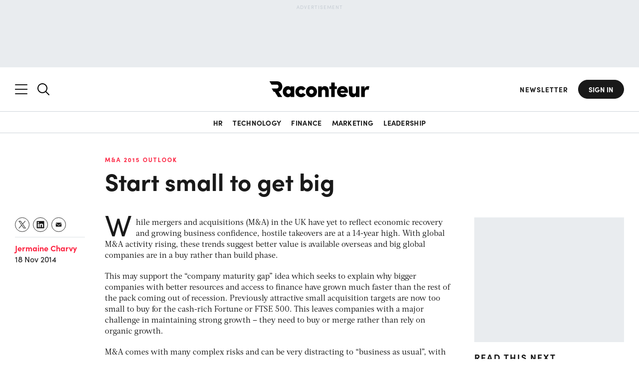

--- FILE ---
content_type: text/html; charset=UTF-8
request_url: https://www.raconteur.net/mergers-and-acquisitions/start-small-to-get-big
body_size: 42310
content:
<!DOCTYPE html>
<html lang="en-GB">

<head>


	<meta charset="UTF-8">

	<meta name="viewport" content="width=device-width, initial-scale=1.0">

    <meta name="google-site-verification" content="BUjBIN-9Kgn9LWHeQxnmUT1MJhAFKNfcewBTkS72wvY">

    <meta name="apple-mobile-web-app-title" content="Raconteur">
    <meta name="application-name" content="Raconteur">
    <meta name="theme-color" content="#ffffff">
    
    <meta name="author" content="Jermaine Charvy">
    <meta name="topic" content="N/A">
    <meta name="topic-primary" content="mergers-and-acquisitions">
	<meta name="tags" content="N/A">
    <meta name="report" content="mergers-and-acquisitions">
    <meta name="pageID" content="26059">
	<meta name="article-type" content="N/A">
	<meta name="content-type" content="article">
	<meta name="vertical-type" content="N/A">
	<meta name="word-count" content="557">
	<meta name="audience-type" content="N/A">
	<meta name="sponsored-content" content="false">
		<meta name="sentiment" content="N/A">
	<meta name="registration-wall-trigger" content="true">
	<meta name="registration-wall-type" content="article-soft">
	<meta name="marketing-wall" content="false">
	
	<meta property="article:published_time" content="2014-11-18T00:44:46+00:00">
	<!-- <meta name="cXenseParse:recs:articleid" content=""/> -->
	


	<script data-cookieconsent="ignore" nodelay>
		let showRegistrationWall = false;
		const racRegistrationWallServer = "article-soft"
		const racSession = localStorage.getItem('racSession');
		if (racRegistrationWallServer == 'article-soft') {

			
			if (!racSession) {
				const viewCount = localStorage.getItem('racRegistrationWall');
			
				if (!viewCount) {
					localStorage.setItem('racRegistrationWall', 1);
				} else  {
					localStorage.setItem('racRegistrationWall', parseInt(viewCount) + 1);
					if ( parseInt(viewCount) + 1 >= 3) {
						showRegistrationWall = true;
					}
				} 
			}
		} else if (
			racRegistrationWallServer == 'article-hard' && !racSession ||
			racRegistrationWallServer == 'sr-report' && !racSession ||
			racRegistrationWallServer == 'infographic' && !racSession
		) {
			showRegistrationWall = true;
		}

		// check if the url has email_hash
		if (window.location.href.includes("email_hash")) {
			showRegistrationWall = false;
			const emailHashUrlParam = new URLSearchParams(window.location.search).get(
			"email_hash",
			);
			localStorage.setItem("emailHash", emailHashUrlParam);
		}
		
		
		// print the meta tag
		document.write('<meta name="registration-wall" content="' + showRegistrationWall + '">');

		let racSessionPersistent = localStorage.getItem('rac-session-persistent');

		// create a session id for the user
		if (!racSessionPersistent) {
			racSessionPersistent = Math.random().toString(36).substring(2, 15) + Math.random().toString(36).substring(2, 15);
			localStorage.setItem('rac-session-persistent', racSessionPersistent);
		}

		// print the meta tag
		document.write('<meta name="rac-session-persistent" content="' + racSessionPersistent + '">');
		

		

		// on document ready, check if the user is in LinkedIn and redirect to safari
		document.addEventListener('DOMContentLoaded', function() {
			const userAgent = navigator.userAgent;

			if (userAgent.includes('LinkedInApp')) {

				function redirectLinkedinApp() {
					document.body.classList.add('linkedinRedirect');
					// append a message and a button to the body
					const overlay = document.createElement('div');
					overlay.className = 'linkedinRedirectOverlay linkedinFunction';
					document.body.appendChild(overlay);

					const container = document.createElement('div');
					container.className = 'linkedinRedirectContainer linkedinFunction';

					const message = document.createElement('div');
					message.className = 'linkedinRedirectMessage';

					const messageText = document.createElement('div');
					messageText.className = 'linkedinRedirectMessageText';
					messageText.textContent = 'Please open this link in your browser';

					const button = document.createElement('a');
					button.className = 'linkedinRedirectButton btn btn-primary';
					button.textContent = `View in safari`;
					button.href = 'x-safari-' + window.location.href;


					const threeDots = document.createElement('div');
					threeDots.className = 'linkedinRedirectThreeDots linkedinFunction';
					// create instructions to click the three dots in the linkedin browser to open in safari
					const threeDotsText = document.createElement('div');
					threeDotsText.className = 'linkedinRedirectThreeDotsText';
					threeDotsText.innerHTML = 'If the button below does not work, click the three dots and select <span class="linkedinRedirectThreeDotsTextLink">Open in Browser</span>';
					threeDots.appendChild(threeDotsText);
					const threeDotsImage = document.createElement('img');
					threeDotsImage.src = 'https://assets.raconteur.net/uploads/2025/05/arrow-curved.svg';
					threeDotsImage.className = 'linkedinRedirectThreeDotsImage';
					threeDots.appendChild(threeDotsImage);
					
					message.appendChild(messageText);
					message.appendChild(button);
					message.appendChild(threeDots);
					container.appendChild(message);
					document.body.appendChild(container);
					// append three dots to the body
					document.body.appendChild(threeDots);

					// add event listener to the button
					button.addEventListener('click', function(e) {
						e.preventDefault();
						window.location.href = 'x-safari-' + window.location.href;
					});
				}
				const showOverlay = (userAgent.includes('iPhone') || userAgent.includes('Macintosh') && userAgent.includes('Mobile')) ? true : false;
				if (showOverlay) {
					try {
						window.location.href = 'x-safari-' + window.location.href;
					} catch (e) {
						console.log(e);
					}
					redirectLinkedinApp();
				} 


			}

			

		});

	</script>

	
	

	
	

	






	
    <meta property="fb:pages" content="268695003201472">

    <link rel="profile" href="https://gmpg.org/xfn/11">
    <link rel="pingback" href="https://www.raconteur.net/wp/xmlrpc.php">

	<!-- InMobi Choice. Consent Manager Tag v3.0 (for TCF 2.2) -->
	<script nodelay  async=true>
	(function() {
	var host = 'www.raconteur.net';
	var element = document.createElement('script');
	var firstScript = document.getElementsByTagName('script')[0];
	var url = 'https://cmp.inmobi.com'
		.concat('/choice/', 'vPn77x7pBG57Y', '/', host, '/choice.js?tag_version=V3');
	var uspTries = 0;
	var uspTriesLimit = 3;
	element.async = true;
	element.type = 'text/javascript';
	element.src = url;

	firstScript.parentNode.insertBefore(element, firstScript);

	function makeStub() {
		var TCF_LOCATOR_NAME = '__tcfapiLocator';
		var queue = [];
		var win = window;
		var cmpFrame;

		function addFrame() {
		var doc = win.document;
		var otherCMP = !!(win.frames[TCF_LOCATOR_NAME]);

		if (!otherCMP) {
			if (doc.body) {
			var iframe = doc.createElement('iframe');

			iframe.style.cssText = 'display:none';
			iframe.name = TCF_LOCATOR_NAME;
			doc.body.appendChild(iframe);
			} else {
			setTimeout(addFrame, 5);
			}
		}
		return !otherCMP;
		}

		function tcfAPIHandler() {
		var gdprApplies;
		var args = arguments;

		if (!args.length) {
			return queue;
		} else if (args[0] === 'setGdprApplies') {
			if (
			args.length > 3 &&
			args[2] === 2 &&
			typeof args[3] === 'boolean'
			) {
			gdprApplies = args[3];
			if (typeof args[2] === 'function') {
				args[2]('set', true);
			}
			}
		} else if (args[0] === 'ping') {
			var retr = {
			gdprApplies: gdprApplies,
			cmpLoaded: false,
			cmpStatus: 'stub'
			};

			if (typeof args[2] === 'function') {
			args[2](retr);
			}
		} else {
			if(args[0] === 'init' && typeof args[3] === 'object') {
			args[3] = Object.assign(args[3], { tag_version: 'V3' });
			}
			queue.push(args);
		}
		}

		function postMessageEventHandler(event) {
		var msgIsString = typeof event.data === 'string';
		var json = {};

		try {
			if (msgIsString) {
			json = JSON.parse(event.data);
			} else {
			json = event.data;
			}
		} catch (ignore) {}

		var payload = json.__tcfapiCall;

		if (payload) {
			window.__tcfapi(
			payload.command,
			payload.version,
			function(retValue, success) {
				var returnMsg = {
				__tcfapiReturn: {
					returnValue: retValue,
					success: success,
					callId: payload.callId
				}
				};
				if (msgIsString) {
				returnMsg = JSON.stringify(returnMsg);
				}
				if (event && event.source && event.source.postMessage) {
				event.source.postMessage(returnMsg, '*');
				}
			},
			payload.parameter
			);
		}
		}

		while (win) {
		try {
			if (win.frames[TCF_LOCATOR_NAME]) {
			cmpFrame = win;
			break;
			}
		} catch (ignore) {}

		if (win === window.top) {
			break;
		}
		win = win.parent;
		}
		if (!cmpFrame) {
		addFrame();
		win.__tcfapi = tcfAPIHandler;
		win.addEventListener('message', postMessageEventHandler, false);
		}
	};

	makeStub();

	function makeGppStub() {
		const CMP_ID = 10;
		const SUPPORTED_APIS = [
		'2:tcfeuv2',
		'6:uspv1',
		'7:usnatv1',
		'8:usca',
		'9:usvav1',
		'10:uscov1',
		'11:usutv1',
		'12:usctv1'
		];

		window.__gpp_addFrame = function (n) {
		if (!window.frames[n]) {
			if (document.body) {
			var i = document.createElement("iframe");
			i.style.cssText = "display:none";
			i.name = n;
			document.body.appendChild(i);
			} else {
			window.setTimeout(window.__gpp_addFrame, 10, n);
			}
		}
		};
		window.__gpp_stub = function () {
		var b = arguments;
		__gpp.queue = __gpp.queue || [];
		__gpp.events = __gpp.events || [];

		if (!b.length || (b.length == 1 && b[0] == "queue")) {
			return __gpp.queue;
		}

		if (b.length == 1 && b[0] == "events") {
			return __gpp.events;
		}

		var cmd = b[0];
		var clb = b.length > 1 ? b[1] : null;
		var par = b.length > 2 ? b[2] : null;
		if (cmd === "ping") {
			clb(
			{
				gppVersion: "1.1", // must be “Version.Subversion”, current: “1.1”
				cmpStatus: "stub", // possible values: stub, loading, loaded, error
				cmpDisplayStatus: "hidden", // possible values: hidden, visible, disabled
				signalStatus: "not ready", // possible values: not ready, ready
				supportedAPIs: SUPPORTED_APIS, // list of supported APIs
				cmpId: CMP_ID, // IAB assigned CMP ID, may be 0 during stub/loading
				sectionList: [],
				applicableSections: [-1],
				gppString: "",
				parsedSections: {},
			},
			true
			);
		} else if (cmd === "addEventListener") {
			if (!("lastId" in __gpp)) {
			__gpp.lastId = 0;
			}
			__gpp.lastId++;
			var lnr = __gpp.lastId;
			__gpp.events.push({
			id: lnr,
			callback: clb,
			parameter: par,
			});
			clb(
			{
				eventName: "listenerRegistered",
				listenerId: lnr, // Registered ID of the listener
				data: true, // positive signal
				pingData: {
				gppVersion: "1.1", // must be “Version.Subversion”, current: “1.1”
				cmpStatus: "stub", // possible values: stub, loading, loaded, error
				cmpDisplayStatus: "hidden", // possible values: hidden, visible, disabled
				signalStatus: "not ready", // possible values: not ready, ready
				supportedAPIs: SUPPORTED_APIS, // list of supported APIs
				cmpId: CMP_ID, // list of supported APIs
				sectionList: [],
				applicableSections: [-1],
				gppString: "",
				parsedSections: {},
				},
			},
			true
			);
		} else if (cmd === "removeEventListener") {
			var success = false;
			for (var i = 0; i < __gpp.events.length; i++) {
			if (__gpp.events[i].id == par) {
				__gpp.events.splice(i, 1);
				success = true;
				break;
			}
			}
			clb(
			{
				eventName: "listenerRemoved",
				listenerId: par, // Registered ID of the listener
				data: success, // status info
				pingData: {
				gppVersion: "1.1", // must be “Version.Subversion”, current: “1.1”
				cmpStatus: "stub", // possible values: stub, loading, loaded, error
				cmpDisplayStatus: "hidden", // possible values: hidden, visible, disabled
				signalStatus: "not ready", // possible values: not ready, ready
				supportedAPIs: SUPPORTED_APIS, // list of supported APIs
				cmpId: CMP_ID, // CMP ID
				sectionList: [],
				applicableSections: [-1],
				gppString: "",
				parsedSections: {},
				},
			},
			true
			);
		} else if (cmd === "hasSection") {
			clb(false, true);
		} else if (cmd === "getSection" || cmd === "getField") {
			clb(null, true);
		}
		//queue all other commands
		else {
			__gpp.queue.push([].slice.apply(b));
		}
		};
		window.__gpp_msghandler = function (event) {
		var msgIsString = typeof event.data === "string";
		try {
			var json = msgIsString ? JSON.parse(event.data) : event.data;
		} catch (e) {
			var json = null;
		}
		if (typeof json === "object" && json !== null && "__gppCall" in json) {
			var i = json.__gppCall;
			window.__gpp(
			i.command,
			function (retValue, success) {
				var returnMsg = {
				__gppReturn: {
					returnValue: retValue,
					success: success,
					callId: i.callId,
				},
				};
				event.source.postMessage(msgIsString ? JSON.stringify(returnMsg) : returnMsg, "*");
			},
			"parameter" in i ? i.parameter : null,
			"version" in i ? i.version : "1.1"
			);
		}
		};
		if (!("__gpp" in window) || typeof window.__gpp !== "function") {
		window.__gpp = window.__gpp_stub;
		window.addEventListener("message", window.__gpp_msghandler, false);
		window.__gpp_addFrame("__gppLocator");
		}
	};

	makeGppStub();

	var uspStubFunction = function() {
		var arg = arguments;
		if (typeof window.__uspapi !== uspStubFunction) {
		setTimeout(function() {
			if (typeof window.__uspapi !== 'undefined') {
			window.__uspapi.apply(window.__uspapi, arg);
			}
		}, 500);
		}
	};

	var checkIfUspIsReady = function() {
		uspTries++;
		if (window.__uspapi === uspStubFunction && uspTries < uspTriesLimit) {
		console.warn('USP is not accessible');
		} else {
		clearInterval(uspInterval);
		}
	};

	if (typeof window.__uspapi === 'undefined') {
		window.__uspapi = uspStubFunction;
		var uspInterval = setInterval(checkIfUspIsReady, 6000);
	}
	})();
	</script>
	<!-- End InMobi Choice. Consent Manager Tag v3.0 (for TCF 2.2) -->

	

	<script data-cookieconsent="ignore" nodelay>
		window.dataLayer = window.dataLayer || [];
		function gtag() {
			dataLayer.push(arguments);
		}

		const cookies = document.cookie
			.split(';')
			.reduce((cookiesObj, cookie) => {
				const [name, value] = cookie.trim().split('=');
				cookiesObj[name] = decodeURIComponent(value);
				return cookiesObj;
			}, {});

		// gtag("consent", "default", {
		// 	ad_storage: "granted",
		// 	ad_user_data: "granted",
		// 	ad_personalization: "granted",
		// 	analytics_storage: "granted",
		// 	functionality_storage: "granted",
		// 	personalization_storage: "granted",
		// 	security_storage: "granted",
		// 	wait_for_update: "200"
		// })
		// gtag("consent", "default", {
		// 	ad_personalization: "denied",
		// 	ad_storage: "denied",
		// 	ad_user_data: "denied",
		// 	analytics_storage: "denied",
		// 	functionality_storage: "denied",
		// 	personalization_storage: "denied",
		// 	security_storage: "granted",
		// 	// wait_for_update: 500,
		// });
		// gtag("set", "ads_data_redaction", true);
		// gtag("set", "url_passthrough", true);
		// gtag("set", "url_passthrough", true);
	</script>

	

<!-- K Google Tag Manager Data Layer -->
<script data-cookieconsent="ignore" nodelay>
// URL toolbox - helps grabbing elements in the URL
var _d = document;
var _dl = _d.location;
var _dlp = _dl.pathname;
var _dls = _dl.search;
var _dr = _d.referrer;

window.dataLayer = window.dataLayer || [];

// Initialize your data layer and start pushing variables from custom WordPress PHP data layer
let dataLayerLoad = {
'GTM_WP_date': '2014-11-18',
'GTM_WP_year': '2014',
'GTM_WP_authorname': 'Jermaine Charvy',
'GTM_WP_post_type': 'post',
'GTM_WP_Category': 'M&amp;A 2015 outlook',
'GTM_WP_Tags': '',
'GTM_WP_ID': '26059',
'GTM_WP_Topic': '',
'GTM_WP_ParentTopic': '',
'GTM_WP_PrimaryTopic': 'mergers-and-acquisitions',
'GTM_WP_word_count': '557',
'GTM_WP_vertical_type': 'N/A',
'GTM_WP_content_type': 'article',






}

// get the RAC_rolandEncrypted cookie
const racEncrypted = localStorage.getItem('racEncrypted');

const racUserDetailLocalStorage = localStorage.getItem('racUserDetail');
if (racEncrypted && !racUserDetailLocalStorage) {
    const value = encodeURIComponent(racEncrypted);
  
    
    // Make an AJAX call to decrypt the value
    fetch('https://www.raconteur.net/wp/wp-admin/admin-ajax.php', {
        method: 'POST',
        headers: {
            'Content-Type': 'application/x-www-form-urlencoded',
            'Accept': 'application/json',
        },
        body: 'action=decrypt_rac_nonce_user&nonce=' + value
    })
    .then(response => response.json())
    .then(decryptedSession => {

      
        if (decryptedSession.id) {
        
            const userDetail = {
                'GTM_RLND_emailAddress': decryptedSession.email ?? '',
                'GTM_RLND_ID': decryptedSession.id,
                'GTM_RLND_loggedIn': 'true',
                'GTM_RLND_regwall': 'false',
                'GTM_RLND_firstName': decryptedSession.firstname ?? '',
                'GTM_RLND_lastName': decryptedSession.lastname ?? '',
                'GTM_RLND_company': decryptedSession.company ?? '',
                'GTM_RLND_jobTitle': decryptedSession.jobtitle ?? '',
                'GTM_RLND_country': decryptedSession.country ?? '',
                'GTM_RLND_seniority': decryptedSession.seniority ?? '',
                'GTM_RLND_industry': decryptedSession.industry ?? '',
                'GTM_RLND_function': decryptedSession.function ?? '',
                'GTM_RLND_companySize': decryptedSession.company_size ?? '',
                'GTM_RLND_raconteurDaily': decryptedSession.daily ?? 'false',
                'GTM_RLND_leadersDigest': decryptedSession.leaders ?? 'false',
                'GTM_RLND_pttc': decryptedSession.pttc ?? 'false',
                'GTM_RLND_cfoNewsletter': decryptedSession.cfoNewsletter ?? 'false',
                'GTM_RLND_chroNewsletter': decryptedSession.chroNewsletter ?? 'false',
                'RLND_engagedMarketingCampaigns': decryptedSession.engagedMarketingCampaigns ?? ''
            }
            dataLayerLoad = {...dataLayerLoad, ...userDetail};
            // store the userDetail in local storage
            localStorage.setItem('racUserDetail', JSON.stringify(userDetail));
        } else {
            dataLayerLoad.GTM_RLND_loggedIn = 'false';
            // check if the meta registration-wall-trigger is true
            const registrationWallTrigger = document.querySelector('meta[name="registration-wall-trigger"]').getAttribute('content');
            if (registrationWallTrigger === 'true') {
                dataLayerLoad.GTM_RLND_regwall = 'true';
            } else {
                dataLayerLoad.GTM_RLND_regwall = 'false';
            }
        }
    }).then(() => {
       
        window.dataLayer.push(dataLayerLoad);
    })
    .catch(error => {
        console.error('Error:', error);
    });
} else if (racUserDetailLocalStorage) {
    const userDetail = JSON.parse(racUserDetailLocalStorage);
    dataLayerLoad = {...dataLayerLoad, ...userDetail};
  
    window.dataLayer.push(dataLayerLoad);
} else {
    dataLayerLoad.GTM_RLND_loggedIn = 'false';
    const registrationWallTrigger = document.querySelector('meta[name="registration-wall-trigger"]').getAttribute('content');
    if (registrationWallTrigger === 'true') {
        dataLayerLoad.GTM_RLND_regwall = 'true';
    } else {
        dataLayerLoad.GTM_RLND_regwall = 'false';
    }
    window.dataLayer.push(dataLayerLoad);
    
}

// handle email hash in the url
const emailHash = localStorage.getItem('emailHash');
if (emailHash) {
    dataLayerLoad.GTM_RLND_emailHash = emailHash;
}



</script>




	

	<script async data-cookieconsent="ignore" nodelay>
			window.googletag = window.googletag || {cmd: []};
	</script>


	<style>
		@import url(https://use.typekit.net/iwq6jlk.css);*{box-sizing:border-box;-webkit-appearance:none;outline:0}:after,:before{box-sizing:border-box}body,html{min-height:100%;height:auto}a,abbr,acronym,address,applet,article,aside,audio,b,big,blockquote,body,canvas,caption,center,cite,code,dd,del,details,dfn,div,dl,dt,em,embed,fieldset,figcaption,figure,footer,form,h1,h2,h3,h4,h5,h6,header,hgroup,html,i,iframe,img,ins,kbd,label,legend,li,mark,menu,nav,object,ol,output,p,pre,q,ruby,s,samp,section,small,span,strike,strong,sub,summary,sup,table,tbody,td,tfoot,th,thead,time,tr,tt,u,ul,var,video{margin:0;padding:0;border:0;font-size:100%;font:inherit;vertical-align:baseline}article,aside,details,figcaption,figure,footer,header,hgroup,menu,nav,section{display:block}ol,ul{list-style:none;padding:0 0 0 25px;margin:0 0 30px}blockquote,q{quotes:none}blockquote:after,blockquote:before,q:after,q:before{content:"";content:none}table{border-collapse:collapse;border-spacing:0}.group:after{content:"";display:table;clear:both}.center,.text-center{text-align:center}.hidden,.hide{display:none}.floatleft{float:left;align-self:flex-start}.floatright{float:right;align-self:flex-end}.wrap{max-width:1260px;width:100%;padding-left:2rem;padding-right:2rem;margin-left:auto;margin-right:auto}.no-scroll{overflow:hidden!important;position:fixed!important;width:100%!important}.mt0{margin-top:0!important}.mb0{margin-bottom:0!important}.m0{margin:0!important}.pt0{padding-top:0!important}.pb0{padding-bottom:0!important}.p0{padding:0!important}.mt2{margin-top:2rem!important}.mt3{margin-top:3rem!important}.mt4{margin-top:4rem!important}.mt5{margin-top:5rem!important}.mt6{margin-top:6rem!important}.mt7{margin-top:7rem!important}.mt8{margin-top:8rem!important}.mt9{margin-top:9rem!important}.mt10{margin-top:10rem!important}.mb2{margin-bottom:2rem!important}.mb3{margin-bottom:3rem!important}.mb4{margin-bottom:4rem!important}.mb5{margin-bottom:5rem!important}.mb6{margin-bottom:6rem!important}.mb7{margin-bottom:7rem!important}.mb8{margin-bottom:8rem!important}.mb9{margin-bottom:9rem!important}.mb10{margin-bottom:10rem!important}.ml0{margin-left:0!important}a{color:#191919;font-weight:500}a,a:link,a:visited{text-decoration:none}a:active,a:focus,a:hover{color:rgb(50.5,50.5,50.5)}strong{font-weight:600}em{font-style:italic}h1,h2,h3,h4,h5,h6{margin:0 0 20px;padding:0;font-family:sofia-pro;font-weight:700;line-height:1.2}h2{font-size:3.2rem}@media (max-width:1024px){h2{font-size:2.8rem}}@media (max-width:768px){h2{font-size:2.4rem}}h3{font-size:2.4rem}@media (max-width:1024px){h3{font-size:2rem}}@media (max-width:768px){h3{font-size:1.6rem}}h4{font-size:2rem}@media (max-width:1024px){h4{font-size:1.6rem}}h5{font-size:1.8rem}@media (max-width:1024px){h5{font-size:1.6rem}.container{overflow:hidden}}h6{font-size:1.6rem;text-transform:uppercase;letter-spacing:1px}p{margin:0 0 20px;padding:0}ol li,ul li{list-style:disc;margin-bottom:10px}img.alignright{margin:0 0 0 20px;width:50%;height:auto;float:right}img.alignleft{margin:0 20px 0 0;width:50%;height:auto;float:left}@media (min-width:769px){img.alignleft,img.alignright{width:100%;float:none;margin:0 0 20px}}img.aligncenter{margin:0 auto}blockquote{margin:0 0 2rem;padding-left:1.7rem;position:relative}blockquote:before{content:"";position:absolute;left:0;top:5px;width:4px;height:16px;background:#191919}cite{display:block;font-size:1.8rem;font-weight:400;font-style:italic;margin-top:1rem}figcaption{font-size:1.6rem;color:#191919;font-weight:400}sub,sup{font-size:75%;line-height:0;position:relative;vertical-align:baseline}sup{top:-.5em}sub{bottom:-.25em}.page-title{color:#191919}html{background:#fff;overflow-x:hidden;font-size:62.5%;scroll-behavior:smooth;margin-top:0!important}html.menu-opened{scroll-behavior:auto;overflow:hidden}body{font-family:sofia-pro;font-size:1.6rem;line-height:1.4;font-weight:400;color:#191919;position:relative}body main{position:relative}body main:after{content:"";position:absolute;left:0;top:0;width:100%;height:100%;background-color:#000;z-index:66;opacity:0;pointer-events:none;visibility:hidden;transition:.2s ease-in-out}body.disable-scroll{overflow:hidden}body.disable-scroll main:after{opacity:.6;pointer-events:all;visibility:visible}body.active{opacity:1!important}.admin-bar header .header-right nav.header-nav,.admin-bar header.nav-is-fixed,.admin-bar header.nav-reset{top:32px}@media screen and (max-width:782px){.admin-bar header .header-right nav.header-nav,.admin-bar header.nav-is-fixed,.admin-bar header.nav-reset{top:46px}}@media screen and (max-width:600px){#wpadminbar{position:fixed}}main{min-height:100vh}img{max-width:100%;width:100%;height:auto;vertical-align:middle;border:0;-ms-interpolation-mode:bicubic}.screen-reader-text{clip:rect(1px,1px,1px,1px);position:absolute!important;white-space:nowrap;height:1px;width:1px;overflow:hidden}.screen-reader-text:focus{background-color:#f1f1f1;border-radius:3px;box-shadow:0 0 2px 2px rgba(0,0,0,.6);clip:auto!important;color:#21759b;display:block;font-size:.875rem;font-weight:700;height:auto;left:5px;line-height:normal;padding:15px 23px 14px;text-decoration:none;top:5px;width:auto;z-index:100000}.relative{position:relative}::-moz-selection{color:#fff;background:#00b9dc}::selection{color:#fff;background:#00b9dc}[data-loginRequired]{display:none}.wall-fade{height:0;position:relative;width:100%}.wall-fade:before{content:"";position:absolute;left:0;bottom:1rem;height:15rem;width:100%;z-index:2;background:linear-gradient(transparent,#fff)}.dark-long-read .wall-fade:before{background:linear-gradient(transparent,var(--main-bg-color))}@font-face{font-family:Acta;src:url(../wp-content/themes/raconteur/fonts/acta/Acta-Bold.woff2) format("woff2"),url(../wp-content/themes/raconteur/fonts/acta/Acta-Bold.woff) format("woff");font-weight:700;font-style:normal;font-display:swap}@font-face{font-family:Acta;src:url(../wp-content/themes/raconteur/fonts/acta/Acta-Light.woff2) format("woff2"),url(../wp-content/themes/raconteur/fonts/acta/Acta-Light.woff) format("woff");font-weight:300;font-style:normal;font-display:swap}@font-face{font-family:Acta;src:url(../wp-content/themes/raconteur/fonts/acta/Acta-Book.woff2) format("woff2"),url(../wp-content/themes/raconteur/fonts/acta/Acta-Book.woff) format("woff");font-weight:400;font-style:normal;font-display:swap}header{background:#fff;border-bottom:1px solid #ced4da;transform:translateY(0);transition:.3s ease-in-out}header .wrap{display:flex;align-items:center;padding:2.5rem 2rem}header .wrap .flex{flex:1;display:inline-flex}header .wrap .flex.center{justify-content:center;z-index:3}header.nav-is-fixed,header.nav-reset{position:sticky;z-index:88;width:100vw;transform:translateY(0);top:0}header.scrollUp{transform:translateY(-100%)}header.hamb-open{background-color:#191919!important;position:fixed;top:0;width:100vw;z-index:88;transform:translateY(0)!important}header.hamb-open .header-left .search-icon{display:none}header.hamb-open #searchNav{display:none!important}header.hamb-open:before{content:"";position:absolute;top:100%;left:0;background:linear-gradient(#191919,transparent);width:100%;height:2rem;z-index:4}header.hamb-open svg>*{fill:#fff}header.hamb-open a{color:#fff}header.hamb-open a:hover{color:#26e6ff}header.hamb-open a.btn{color:#191919;background:#fff;border-color:#fff;transition:.2s ease-in-out}@media (max-width:1024px){header.hamb-open a.btn{color:#fff;border-color:transparent;background:0 0}}header.hamb-open a.btn:hover{color:#fff}@media (max-width:768px){header .wrap .flex.center{order:0;justify-content:left}header.hamb-open .header-right{display:block!important;text-align:right}}header.search-open{background-color:#191919!important;transform:translateY(0)!important}header.search-open #nav_mobile span{background:#fff}header.search-open svg>*{fill:#fff}header.search-open a{color:#fff}header.search-open a.btn{color:#191919;background:#fff;border-color:#fff}header.search-open a.btn:hover{color:#fff}header .searchNav input{background:0 0;color:#fff}header .searchNav input::placeholder{color:#fff;opacity:1}header .searchNav input:-ms-input-placeholder{color:#fff}header .searchNav input::-ms-input-placeholder{color:#fff}header .logo{transition:.2s;background:0 0;width:140px;height:100%;margin-bottom:0}@media (min-width:769px){header .logo{width:165px}}header .logo a{padding:0;background:0 0;display:block;line-height:0}header .logo a img,header .logo a svg{transition:.3s}header .logo img,header .logo svg{width:100%}header .logo img path,header .logo svg path{-webkit-transition:fill .3s ease-in-out;transition:fill .3s ease-in-out}header .tagline{display:block;font-size:1.8rem;font-weight:400;font-style:normal;padding:.4rem 0 0;opacity:.6}header .header-left{display:inline-flex;align-items:center;justify-content:flex-start;overflow:visible;margin-right:auto;margin-left:0}header .header-left>*{line-height:0}header .header-left>:first-child{margin-right:2rem}header .header-left .search{line-height:0;transition:.2s ease-in-out}header .header-left .search svg{width:2.4rem}header .header-left .search.slide-search{display:block}header .header-left .search.mobile-search{display:none}@media (max-width:768px){header .header-left{order:2!important;justify-content:right;flex-direction:row-reverse;flex:none!important;padding-left:2rem}header .header-left>:first-child{margin-right:0}header .header-left .search svg{width:1.8rem}header .header-left .search.slide-search{display:none}header .header-left .search.mobile-search{display:block}header .header-left nav .wrap{padding-top:1rem}}header .header-left .menu-item-go-back{font-size:1.6rem;background:#191919;position:absolute;z-index:6;height:2.2rem;display:flex;justify-content:center;flex-direction:column;padding-left:2rem;color:#fff;font-weight:700;cursor:pointer;transition:.2s ease-in-out;opacity:0;pointer-events:none;visibility:hidden}header .header-left .menu-item-go-back:before{content:"";position:absolute;width:1rem;height:100%;left:0;top:0;background-image:url(https://assets.raconteur.net/uploads/2025/01/arrow-back.svg);background-size:contain;background-repeat:no-repeat;background-position:center center}header .header-left nav .wrap{display:block}header .header-left nav.header-nav .wrap>ul{flex-direction:column;align-items:flex-start;display:flex;justify-content:center;padding:0;margin-bottom:0;position:relative;max-width:33%;width:100%}@media (max-width:1440px){header .header-left nav.header-nav .wrap>ul{max-width:33.3333333333%}header .header-left nav.header-nav .wrap>ul>li>ul{width:200%}}header .header-left nav.header-nav .wrap>ul li{font-size:1.6rem;line-height:1;margin-bottom:3rem;list-style:none;width:100%}header .header-left nav.header-nav .wrap>ul li a{color:#fff;font-family:sofia-pro;transition:.4s;font-weight:700}header .header-left nav.header-nav .wrap>ul li a.active{text-decoration:underline;color:#26e6ff}header .header-left nav.header-nav .wrap>ul li .menu-item-description{display:block;font-size:1.6rem;margin-top:.6rem;font-weight:400;white-space:nowrap;text-overflow:ellipsis;width:100%;overflow:hidden;padding-bottom:.4rem;margin-bottom:-.4rem}header .header-left nav.header-nav .wrap>ul li ul{margin-bottom:0;padding-left:0}@media (max-width:1024px){header.search-open a.btn{color:#fff;border-color:transparent;background:0 0}header .header-left .menu-item-go-back.active{opacity:1;pointer-events:all;visibility:visible}header .header-left nav.header-nav .wrap>ul{max-width:100%}header .header-left nav.header-nav .wrap>ul li{margin-bottom:2rem}header .header-left nav.header-nav .wrap>ul.second-step>li>a,header .header-left nav.header-nav .wrap>ul.second-step>li>ul:not(.active){display:none!important}header .header-left nav.header-nav .wrap>ul.second-step>li{margin:0}header .header-left nav.header-nav .wrap>ul.third-step li.heading>a,header .header-left nav.header-nav .wrap>ul.third-step li.heading>ul:not(.active){display:none!important}header .header-left nav.header-nav .wrap>ul.third-step li.heading{margin:0}}@media (max-width:1024px) and (max-width:1024px){header .header-left nav.header-nav .wrap>ul#menu-main-menu:not(.third-step) li.heading>a,header .header-left nav.header-nav .wrap>ul#menu-main-menu:not(.third-step)>li>a{display:block;width:100%;position:relative;padding-right:3rem}header .header-left nav.header-nav .wrap>ul#menu-main-menu:not(.third-step) li.heading>a:after,header .header-left nav.header-nav .wrap>ul#menu-main-menu:not(.third-step)>li>a:after{content:"";position:absolute;right:0;width:1.2rem;height:100%;background-position:right center;background-repeat:no-repeat;background-size:contain;background-image:url(https://assets.raconteur.net/uploads/2025/02/arrow-back.svg);transform:rotate(180deg)}}header .header-left nav.header-nav .wrap>ul>li{margin-bottom:4rem;width:100%}header .header-left nav.header-nav .wrap>ul>li:last-child{margin-bottom:15rem}header .header-left nav.header-nav .wrap>ul>li>a{font-weight:700;font-size:3.6rem}header .header-left nav.header-nav .wrap>ul>li>a:not(.heading):hover{color:#26e6ff}header .header-left nav.header-nav .wrap>ul>li>ul{position:absolute;width:200%;top:0;padding-left:6rem;border-left:1px solid #fff;transition:.2s ease-in-out;visibility:hidden;opacity:0;left:calc(100% - 4rem);display:flex;flex-wrap:wrap}header .header-left nav.header-nav .wrap>ul>li>ul.active{visibility:visible;opacity:1;left:100%}header .header-left nav.header-nav .wrap>ul>li>ul>li a{font-size:3.6rem}header .header-left nav.header-nav .wrap>ul>li>ul>li a:hover{color:#26e6ff}header .header-left nav.header-nav .wrap>ul>li>ul>li.heading{width:100%}header .header-left nav.header-nav .wrap>ul>li>ul>li.heading>a{font-weight:700;width:100%}header .header-left nav.header-nav .wrap>ul>li>ul>li.heading ul{margin-top:0;margin-bottom:0;display:none;opacity:0;transition:.2s ease-in-out}@media (max-width:1024px){header .header-left nav.header-nav .wrap>ul>li{margin-bottom:2rem}header .header-left nav.header-nav .wrap>ul>li:last-child{margin-bottom:15rem}header .header-left nav.header-nav .wrap>ul>li>ul{width:100%;position:relative;left:0!important;height:0;padding-left:0}header .header-left nav.header-nav .wrap>ul>li>ul>:first-child{margin-top:3rem}header .header-left nav.header-nav .wrap>ul>li>ul.sub-menu>:first-child{margin-top:4rem}header .header-left nav.header-nav .wrap>ul>li>ul.active{left:0;padding-left:0;border-left:0;height:auto}header .header-left nav.header-nav .wrap>ul>li>ul>li a{font-size:3rem}header .header-left nav.header-nav .wrap>ul>li>ul>li.heading ul{margin-bottom:2rem}header .header-left nav.header-nav .wrap>ul>li>ul>li.heading ul.active{opacity:1;display:block}header .header-right .newsletter{display:none}}header .header-left nav.header-nav .bottom{position:sticky;bottom:0;left:0;width:100vw;background-color:#191919}header .header-left nav.header-nav .bottom:before{content:"";position:absolute;width:100%;height:4rem;background:linear-gradient(transparent,#191919);bottom:100%;left:0;pointer-events:none}header .header-left nav.header-nav .bottom .wrap{display:flex;align-items:flex-end}header .header-left nav.header-nav .bottom .wrap>ul{flex-direction:row;max-width:calc(100% - 3rem);justify-content:flex-start}header .header-left nav.header-nav .bottom .wrap>ul li{width:auto;margin-right:3rem;margin-bottom:0}header .header-left nav.header-nav .bottom .wrap>ul li:last-child{margin-right:0}header .header-left nav.header-nav .bottom .wrap>ul li a{font-size:1.6rem;letter-spacing:2px;text-transform:uppercase;font-weight:700}header .header-left nav.header-nav .bottom .wrap .header-social{width:30rem;text-align:right}header .header-left nav.header-nav .bottom .wrap .header-social .socials .social{padding-right:1.5rem;transition:.2s ease-in-out;font-size:0;color:transparent}header .header-left nav.header-nav .bottom .wrap .header-social .socials .social:last-child{padding-right:0}header .header-left nav.header-nav .bottom .wrap .header-social .socials .social svg{width:2.5rem}header .header-left nav.header-nav .bottom .wrap .header-social .socials .social svg>*{fill:#fff;transition:.2s ease-in-out}header .header-left nav.header-nav .bottom .wrap .header-social .socials .social.twitter{width:2.3rem}@media (max-width:768px){header .header-left nav.header-nav .wrap>ul>li>a{font-size:2.4rem}header .header-left nav.header-nav .wrap>ul>li>ul>li a{font-size:2.2rem}header .header-left nav.header-nav .wrap>ul>li>ul>li.heading ul{margin-bottom:1rem}header .header-left nav.header-nav .bottom .wrap>ul{flex-direction:column}header .header-left nav.header-nav .bottom .wrap>ul li{margin-bottom:1.2rem}header .header-left nav.header-nav .bottom .wrap>ul li:last-child{margin-bottom:0}header .header-left nav.header-nav .bottom .wrap>ul li a{font-size:1.4rem}header .header-left nav.header-nav .bottom .wrap .header-social .socials .social{padding-right:1.2rem}header .header-left nav.header-nav .bottom .wrap .header-social .socials .social:last-child{padding-right:0}header .header-left nav.header-nav .bottom .wrap .header-social .socials .social svg{width:2rem}header .header-left nav.header-nav .bottom .wrap .header-social .socials .social.twitter{width:1.8rem}}header .header-left nav.header-nav .bottom .wrap .header-social .socials .social.linkedin svg{background:0 0;border-radius:3px;transition:.2s ease-in-out}header .header-left nav.header-nav .bottom .wrap .header-social .socials .social:hover.twitter svg>*{fill:#479be9}header .header-left nav.header-nav .bottom .wrap .header-social .socials .social:hover.linkedin svg{background:#fff;transition-delay:.1s}header .header-left nav.header-nav .bottom .wrap .header-social .socials .social:hover.linkedin svg>*{fill:#2a66bc}header .header-left nav.header-nav .bottom .wrap .header-social .socials .social:hover.instagram svg>*{fill:#e3369b}header .header-left nav.header-nav .bottom .wrap .header-social .socials .social:hover.facebook svg>*{fill:#0b88f1}header .header-left nav.header-nav{display:block;opacity:0;visibility:hidden;right:0;position:fixed;top:0;overflow:auto;z-index:2;transition:opacity linear;background:#191919;display:flex;flex-direction:column;justify-content:space-between}header .header-left nav.header-nav *{-webkit-tap-highlight-color:transparent}header .header-left nav.header-nav.full-width{width:100%}header .header-left nav.header-nav.full-width>ul{min-width:100%}header .header-left nav.header-nav.collapsed .wrap>ul li ul{display:none}header .header-left nav.header-nav.collapsed .wrap>ul li.menu-item-has-children>a{position:relative}header .header-left nav.header-nav.collapsed .wrap>ul li.menu-item-has-children>a:before{content:"+";position:absolute;right:0;top:45%;transform:translateY(-50%);color:#fff;opacity:0;transition:opacity .4s ease-in-out .2s!important;font-size:30px}header .header-left nav.header-nav.collapsed .wrap>ul li.menu-item-has-children>a.submenu-visible:before{content:"-"!important}header .header-left nav.header-nav.scrollable{overflow-y:scroll}header .header-left nav.header-nav.scrollable>ul>li:last-child{margin-bottom:40vh}header .header-left nav.header-nav.mmenu-active{visibility:visible;opacity:1}header .header-left nav.header-nav.mmenu-active>ul li.menu-item-has-children>a:before{opacity:1;transition:opacity .4s ease-in-out .2s}header .header-left nav.header-nav>ul{flex-direction:column;min-width:300px;padding:20px}header .header-left nav.header-nav>ul li{padding:0;width:100%;position:relative}header .header-left nav.header-nav>ul li:after{content:"";position:absolute;left:0;width:100%;height:1px;background-color:#fff;opacity:.2;bottom:0}header .header-left nav.header-nav>ul li:last-child:after{display:none}header .header-left nav.header-nav>ul li a{padding:8px 20px 8px 0;font-size:18px;color:#fff;white-space:nowrap}header .header-left nav.header-nav>ul li.current-menu-item>a{background:#fff;color:#191919;opacity:1!important;padding-left:10px}header .header-left nav.header-nav>ul li ul{display:block;background:0 0;position:relative;min-width:auto;box-shadow:none;align-items:normal;z-index:3;padding:0;margin-bottom:10px}header .header-left nav.header-nav>ul li ul li:after{content:none}header .header-left nav.header-nav>ul li ul li a{padding-left:10px;line-height:inherit;border:0;font-size:17px;opacity:.7!important}header .header-left .burger-menu{padding:10px;z-index:9999;width:25px;height:21px;position:relative;-webkit-transform:rotate(0);-moz-transform:rotate(0);-o-transform:rotate(0);transform:rotate(0);-webkit-transition:.5s ease-in-out;-moz-transition:.5s ease-in-out;-o-transition:.5s ease-in-out;transition:.5s ease-in-out;cursor:pointer}@media (min-width:1025px){header .logo{width:200px}header .header-left nav.header-nav .wrap>ul>li>ul>li.heading ul li a{font-size:3.2rem}header .header-left nav.header-nav .wrap>ul>li>ul>li.heading ul li:last-child{margin-bottom:1rem}header .header-left nav.header-nav .wrap>ul>li>ul>li.heading ul{position:absolute;left:calc(50% - 3rem);z-index:2;pointer-events:none;top:0;width:50%;display:block;padding-left:3rem;border-left:1px solid #fff}header .header-left nav.header-nav .wrap>ul>li>ul>li.heading ul.active{opacity:1;display:block;pointer-events:all;left:50%}header .header-left .burger-menu:hover span{background:#343a40}footer .footer-columns .wrap .last-col{margin-left:auto;min-width:35rem}}header .header-left .burger-menu span{display:block;position:absolute;height:2px;width:100%;background:#191919;border-radius:6px;opacity:1;left:0;-webkit-transform:rotate(0);-moz-transform:rotate(0);-o-transform:rotate(0);transform:rotate(0);-webkit-transition:.25s ease-in-out;-moz-transition:.25s ease-in-out;-o-transition:.25s ease-in-out;transition:.25s ease-in-out}header .header-left .burger-menu span:nth-child(1){top:0}header .header-left .burger-menu span:nth-child(2),header .header-left .burger-menu span:nth-child(3){top:9px}header .header-left .burger-menu span:nth-child(4){top:18px}header .header-left .burger-menu[menu-mobile=active] span{background:#fff}header .header-left .burger-menu[menu-mobile=active] span:nth-child(1){top:9px;width:0%;left:50%}header .header-left .burger-menu[menu-mobile=active] span:nth-child(2){-webkit-transform:rotate(45deg);-moz-transform:rotate(45deg);-o-transform:rotate(45deg);transform:rotate(45deg)}header .header-left .burger-menu[menu-mobile=active] span:nth-child(3){-webkit-transform:rotate(-45deg);-moz-transform:rotate(-45deg);-o-transform:rotate(-45deg);transform:rotate(-45deg)}header .header-left .burger-menu[menu-mobile=active] span:nth-child(4){top:9px;width:0%;left:50%}header .header-right{display:inline-flex;margin-left:auto;justify-content:flex-end;align-items:center;z-index:3}header .header-right .newsletter{margin-right:2rem;letter-spacing:1px;font-weight:700;font-size:1.4rem}header .header-right .btn{font-size:1.4rem;font-weight:700}@media (max-width:768px){header .header-right{display:none!important}header .header-right .btn{font-size:1.2rem;transform:translateY(-2px)}.links-top-page{display:none}}.single-insights .links-top-page{display:none!important}.links-top-page{background:#fff;padding-top:1rem;padding-bottom:1rem;border-bottom:1px solid #ced4da}.links-top-page li,.links-top-page ul{list-style:none;padding:0;margin:0}.links-top-page>ul{display:flex;align-items:center;justify-content:center}.links-top-page>ul>li{padding:0 1rem}.links-top-page>ul>li:first-child{padding-left:0}.links-top-page>ul>li:last-child{padding-right:0}.links-top-page>ul>li>a{text-transform:uppercase;font-size:1.4rem;font-weight:700;letter-spacing:.3px;position:relative;transition:.2s ease-in-out}.links-top-page>ul>li>a:after{content:"";position:absolute;display:block;width:0%;height:1px;bottom:0;background-color:#fd2341;left:50%;transition:.2s ease-in-out;transform:translateX(-50%)}.links-top-page>ul>li>a:hover{color:#fd2341}.links-top-page>ul>li>a:hover:after{width:100%}footer{color:#fff;background:#191919;margin-top:5rem}footer a{-webkit-transition:color .2s ease-in-out;transition:color .2s ease-in-out;color:#fff}footer a:hover{color:#26e6ff}footer .footer-columns{padding:5rem 0 0;position:relative}footer .footer-columns .wrap{flex-wrap:wrap;display:flex}footer .footer-columns .wrap h3{letter-spacing:2px;text-transform:uppercase;font-size:1.6rem;font-weight:700;margin-bottom:1.2rem}footer .footer-columns .wrap .last-col .form{position:relative}@media (max-width:1024px){header .header-right .btn{color:#000;background-color:transparent;border:0;padding:0}footer .footer-columns{padding:4rem 0 0}footer .footer-columns .wrap{flex-direction:column-reverse}footer .footer-columns .wrap .last-col{position:relative;margin-bottom:3rem}footer .footer-columns .wrap .last-col .form{width:calc(100% - 15rem)}}footer .footer-columns .wrap .last-col .form-newsletter,footer .footer-columns .wrap .last-col .hs-form-field{display:flex;width:100%;max-width:100%;vertical-align:middle}footer .footer-columns .wrap .last-col .form-newsletter input.email,footer .footer-columns .wrap .last-col .hs-form-field input.email{border:1px solid #fff;border-radius:2.6rem;padding:1.2rem 1.6rem;color:#fff;font-size:1.6rem;background-color:transparent;line-height:2rem;width:100%;font-family:Acta,serif;font-weight:400}footer .footer-columns .wrap .last-col .form-newsletter input.email:focus,footer .footer-columns .wrap .last-col .hs-form-field input.email:focus{outline:0!important}@media (max-width:768px){footer .footer-columns .wrap .last-col .form{width:100%}footer .footer-columns .wrap .last-col .form-newsletter,footer .footer-columns .wrap .last-col .hs-form-field{flex-direction:column}footer .footer-columns .wrap .last-col .form-newsletter input.email,footer .footer-columns .wrap .last-col .hs-form-field input.email{max-width:100%;border-bottom:0;border-bottom-right-radius:0;border-bottom-left-radius:0}}@media (min-width:769px){footer .footer-columns .wrap .last-col .form-newsletter input.email,footer .footer-columns .wrap .last-col .hs-form-field input.email{border-bottom-right-radius:0;border-top-right-radius:0}}footer .footer-columns .wrap .last-col .form-newsletter .btn,footer .footer-columns .wrap .last-col .hs-form-field .btn{display:inline-block;vertical-align:middle;width:12rem;cursor:pointer;border:1px solid #fff;border-radius:2.6rem;color:#fff;padding:1.2rem 1.6rem;font-family:sofia-pro;font-weight:700;background-color:#191919;font-size:1.2rem;line-height:2rem;margin-left:0;text-transform:uppercase;letter-spacing:1px;transition:.2s ease-in-out}footer .footer-columns .wrap .last-col .form-newsletter .btn:hover,footer .footer-columns .wrap .last-col .hs-form-field .btn:hover{background-color:#fff;color:#191919;border-color:#fff}@media (max-width:768px){footer .footer-columns .wrap .last-col .form-newsletter .btn,footer .footer-columns .wrap .last-col .hs-form-field .btn{width:100%;border-top-left-radius:0;border-top-right-radius:0}}@media (min-width:769px){footer .footer-columns .wrap .last-col .form-newsletter .btn,footer .footer-columns .wrap .last-col .hs-form-field .btn{border-bottom-left-radius:0;border-top-left-radius:0;border-left:0}}footer .footer-columns .wrap .last-col .hs_submit{display:inline-block;vertical-align:middle;width:12rem;cursor:pointer}footer .footer-columns .wrap .last-col .hs_submit .hs-button{cursor:pointer;border:1px solid #fff;border-radius:2.6rem;color:#fff;width:100%;padding:1.2rem 1.6rem;font-family:sofia-pro;font-weight:700;background-color:#191919;font-size:1.2rem;line-height:2rem;margin-left:auto;text-transform:uppercase;letter-spacing:1px;transition:.2s ease-in-out}footer .footer-columns .wrap .last-col .hs_submit .hs-button:hover{background-color:#fff;color:#191919;border-color:#fff}footer .footer-columns .wrap .last-col .hs-error-msgs,footer .footer-columns .wrap .last-col .hs_error_rollup{display:block;width:100%;order:2;margin-top:1.2rem;position:absolute;top:100%}footer .footer-columns .wrap .last-col .hs-error-msgs.hs-error-msgs,footer .footer-columns .wrap .last-col .hs-error-msgs.hs-error-msgs ul,footer .footer-columns .wrap .last-col .hs_error_rollup.hs-error-msgs,footer .footer-columns .wrap .last-col .hs_error_rollup.hs-error-msgs ul{margin-top:.4rem}footer .footer-columns .wrap .last-col .hs-error-msgs.no-list label:not(.hs-error-msg),footer .footer-columns .wrap .last-col .hs_error_rollup.no-list label:not(.hs-error-msg){display:inline-block;position:absolute;z-index:2;height:5rem;width:100%;top:0;transform:translateY(-5.1rem);background-color:#191919;line-height:3.4}footer .footer-columns .wrap .last-col .hs-error-msgs.no-list a,footer .footer-columns .wrap .last-col .hs_error_rollup.no-list a{color:#191919!important;text-transform:none;border:1px solid #fff;border-radius:2.4rem;width:100%;line-height:1.3;position:absolute;z-index:3;top:0;left:0;padding:1.2rem 2rem;background-color:#fff;display:block;font-size:1.2rem;max-width:47rem;font-weight:700;cursor:pointer!important;text-align:center;transition:.2s ease-in-out}@media (max-width:768px){footer .footer-columns .wrap .last-col .hs-error-msgs.no-list label:not(.hs-error-msg),footer .footer-columns .wrap .last-col .hs_error_rollup.no-list label:not(.hs-error-msg){height:11.5rem;background-color:#191919;transform:translateY(-11.4rem)}footer .footer-columns .wrap .last-col .hs-error-msgs.no-list a,footer .footer-columns .wrap .last-col .hs_error_rollup.no-list a{padding-top:3.3rem;font-size:1.4rem;padding-bottom:3.3rem;max-width:100%;top:1rem}footer .footer-columns .wrap .last-col{display:block}footer .footer-columns .wrap .last-col .hs_submit{display:block;width:100%}footer .footer-columns .wrap .last-col .hs_submit .hs-button{text-align:center;margin-top:1rem;width:100%}footer .footer-columns .wrap .last-col .hs-form-field{display:block;width:100%;max-width:100%}footer .footer-columns .wrap .last-col .hs-form-field input{width:100%}footer .footer-columns .wrap .last-col .hs-form-field input:focus{outline:0!important}}footer .footer-columns .wrap .last-col .hs-error-msgs.no-list a:hover,footer .footer-columns .wrap .last-col .hs_error_rollup.no-list a:hover{background-color:#191919;color:#fff!important}footer .footer-columns .wrap .last-col .hs-error-msgs.no-list~.no-list label,footer .footer-columns .wrap .last-col .hs_error_rollup.no-list~.no-list label{position:relative;transform:none;height:auto!important}footer .footer-columns .wrap .last-col .hs-error-msgs.no-list~.no-list label a,footer .footer-columns .wrap .last-col .hs_error_rollup.no-list~.no-list label a{position:relative!important;color:#191919!important;background-color:transparent!important;top:0!important;margin-top:.2rem!important;padding:0!important;border:0!important;text-align:left!important;font-size:1.2rem!important;text-transform:uppercase!important}footer .footer-columns .wrap .last-col li,footer .footer-columns .wrap .last-col ul{padding-left:0;list-style:none;font-size:1rem;font-weight:700;text-transform:uppercase;color:#fff}footer .footer-columns .wrap .last-col ul{margin-bottom:0;margin-top:1rem}footer .footer-columns .wrap .last-col ul li{margin-bottom:0}footer .footer-columns .wrap .footermenu{flex-wrap:wrap;display:flex;width:100%;margin-top:0}@media (min-width:769px){footer .footer-columns .wrap .last-col .hs-form-field input{border-top-right-radius:0;border-bottom-right-radius:0;border-right:0}footer .footer-columns .wrap .last-col .hs_submit .hs-button{border-top-left-radius:0;border-bottom-left-radius:0}footer .footer-columns .wrap .footermenu{width:calc(100% - 10rem)}}@media (min-width:1025px){footer .footer-columns .wrap .footermenu{width:50%}footer .footer-columns .wrap .col:last-child{margin-bottom:0}}footer .footer-columns .wrap .footermenu ul{list-style:none;padding-left:0;margin-bottom:0}footer .footer-columns .wrap .footermenu ul li{list-style:none;padding-left:0;margin-bottom:.8rem}footer .footer-columns .wrap .footermenu ul li a{font-size:1.6rem}footer .footer-columns .wrap .col{margin-bottom:4rem;display:flex;flex-direction:column;margin-right:2rem;width:calc(50% - 2rem)}footer .footer-columns .wrap .socials{margin-top:3rem;padding-bottom:6rem}@media (max-width:1024px){footer .footer-columns .wrap .socials{margin-top:0;padding-bottom:0;position:absolute;right:0;z-index:2;top:3.5rem}}@media (max-width:768px){footer .footer-columns .wrap .col{margin-bottom:3rem}footer .footer-columns .wrap .socials{margin-top:3rem;position:relative;right:auto;top:0}}footer .footer-columns .wrap .socials .social{padding-right:1.5rem;transition:.2s ease-in-out;font-size:0;color:transparent}footer .footer-columns .wrap .socials .social:last-child{padding-right:0}footer .footer-columns .wrap .socials .social svg{width:2.5rem}footer .footer-columns .wrap .socials .social svg>*{fill:#fff;transition:.2s ease-in-out}footer .footer-columns .wrap .socials .social.linkedin svg{background:0 0;border-radius:3px;transition:.2s ease-in-out}footer .footer-columns .wrap .socials .social:hover.twitter svg>*{fill:#479be9}footer .footer-columns .wrap .socials .social:hover.linkedin svg{background:#fff;transition-delay:.1s}footer .footer-columns .wrap .socials .social:hover.linkedin svg>*{fill:#2a66bc}footer .footer-columns .wrap .socials .social:hover.instagram svg>*{fill:#e3369b}footer .footer-columns .wrap .socials .social:hover.facebook svg>*{fill:#0b88f1}footer .sub-footer{background:#191919}footer .sub-footer .subfooter-col{display:flex;justify-content:space-between;flex-direction:column;padding:3rem 0;border-top:1px solid #dee2e6}@media (min-width:769px){footer .footer-columns .wrap .col{width:calc(33% - 2rem)}footer .sub-footer .subfooter-col{flex-direction:row;align-items:center}}footer .sub-footer .subfooter-col .copyright{font-size:1.4rem;font-family:sofia-pro;margin-bottom:0;letter-spacing:1.5px;text-transform:uppercase}@media (max-width:768px){footer .sub-footer .subfooter-col .copyright{font-size:1.15rem;margin-top:1.5rem;letter-spacing:.6px}}footer .sub-footer .subfooter-col a.logo{width:14rem}footer .sub-footer .subfooter-col a.logo svg>*{fill:#fff}footer .sub-footer .subfooter-col .legal{padding:0 0 10px}footer .sub-footer .subfooter-col .legal ul{margin-bottom:0;padding:0}footer .sub-footer .subfooter-col .legal ul li{list-style:none;margin-bottom:0}footer .sub-footer .subfooter-col .legal ul li a{color:#191919;font-size:16px}footer .sub-footer .subfooter-col .credit{order:1}footer .sub-footer #choice-footer-msg{font-size:1.35rem;margin-bottom:2rem}footer .sub-footer #choice-footer-msg a{color:#fff;text-decoration:underline;font-weight:400;display:inline-block;white-space:nowrap}footer .sub-footer #choice-footer-msg a:hover{color:#26e6ff}.qc-cmp2-container #qc-cmp2-ui{padding:0!important}.qc-cmp2-container .qc-cmp2-consent-info{padding:20px 20px 0!important}.qc-cmp2-container .qc-cmp2-consent-info .qc-cmp2-publisher-logo-container>*{margin-top:0!important;padding:0!important}.qc-cmp2-container .qc-cmp2-consent-info .qc-cmp2-publisher-logo-container>* .logo-container{margin-bottom:1.5rem!important}.qc-cmp2-container .qc-cmp2-consent-info .qc-cmp2-publisher-logo-container>* .logo-container img{margin:0!important}.qc-cmp2-container .qc-cmp2-consent-info .qc-cmp2-publisher-logo-container .span-heading{margin-bottom:1.5rem!important;display:block!important}.qc-cmp2-container .qc-cmp2-summary-info button{text-decoration:underline!important}.qc-cmp2-container .qc-cmp2-summary-info>div{padding-bottom:0!important}.qc-cmp2-container .qc-cmp2-summary-info>div>div{margin-top:1.5rem!important}.qc-cmp2-container .qc-cmp2-footer{box-shadow:none!important;border-top:1px solid #dee2e6!important;width:100%!important}.qc-cmp2-container button{box-shadow:none!important;border-radius:24px!important;transition:.2s ease-in-out!important}.qc-cmp2-container button[mode=secondary]{background-color:#fff!important;color:#191919!important;border:1px solid #191919!important}.qc-cmp2-container button[mode=secondary]:hover{background-color:#191919!important;color:#fff!important}.qc-cmp2-container button[mode=link],.qc-cmp2-container button[mode=link]:hover{color:#191919!important}.qc-cmp2-container button.qc-cmp2-close-icon{border-radius:0!important}.qc-cmp2-container .qc-cmp2-persistent-link{font-size:0!important;color:transparent!important;background-color:#191919!important;padding:10px!important;transition:.2s ease-in-out!important}.qc-cmp2-container .qc-cmp2-persistent-link:hover{background-color:#00b9dc!important}.qc-cmp2-container .qc-cmp2-persistent-link img{margin:0!important}.qc-cmp2-container #save-and-exit{font-size:1.4rem!important;font-family:sofia-pro!important;text-transform:uppercase!important;letter-spacing:1.5px!important;border-radius:24px!important;background-color:#191919!important;color:#fff!important;border:1px solid #191919!important}.qc-cmp2-container #save-and-exit:hover{background-color:#fff!important;color:#191919!important}@media (min-width:1025px){footer .sub-footer .subfooter-col .legal ul{flex-direction:row;display:flex}footer .sub-footer .subfooter-col .legal ul li{border-right:1px solid #707070;padding:0 20px}footer .sub-footer .subfooter-col .legal ul li:last-child{padding-right:0;border-right:0}.alignfull,.load-full-width{opacity:0;transition:opacity .1s ease-in-out}}.alignfull:not(.loaded),.load-full-width:not(.loaded){max-height:30rem}.alignfull.loaded,.load-full-width.loaded{opacity:1}.block-rsc{display:flex;justify-content:center;align-items:center;flex-direction:column;overflow:hidden}.block-rsc.fw{width:100vw;background-color:#e9ecef;padding-top:2.5rem;padding-bottom:2rem}.block-rsc.fw .rsc-inner{position:relative;width:100%;min-height:50px;height:auto;display:flex;justify-content:center;align-items:center;flex-direction:column}.block-rsc.fw .rsc-inner>div[id^=google_ads]:before{content:"ADVERTISEMENT";font-size:1rem;color:#c7ced5;margin-bottom:.4rem;letter-spacing:1px;display:block;text-align:center;pointer-events:none;position:absolute;bottom:100%;left:0;width:100%}@media (min-width:768px){.block-rsc.fw .rsc-inner{min-height:90px}}@media (min-width:1328px){.block-rsc.fw .rsc-inner{min-height:250px;height:250px}}.block-rsc.sw{margin-bottom:2rem;width:100%}@media (max-width:1024px){.block-rsc.sw{margin-left:-2rem;width:calc(100% + 4rem);background-color:#e9ecef;padding-top:2rem;padding-bottom:2rem}.block-rsc.sw .rsc-inner>div[id^=google_ads]:before{content:"ADVERTISEMENT";font-size:1rem;color:#c7ced5;margin-bottom:1rem;letter-spacing:1px;display:block;text-align:center;pointer-events:none}}.block-rsc.sw .rsc-inner{min-height:250px;display:flex;justify-content:center;align-items:center;flex-direction:column;background-color:#e9ecef}.block-rsc.sw .rsc-inner iframe{width:revert-layer!important;margin:0 auto}.block-rsc .rsc-inner,.block-rsc img{width:100%}.block-dfp--sw,.block-dfp-l1,.block-dfp-l2{width:100vw;background-color:#e9ecef}.block-dfp--sw>div,.block-dfp-l1>div,.block-dfp-l2>div{overflow:hidden;transition:.2s ease-in-out;min-height:250px;margin-left:auto;margin-right:auto;width:320px}@media screen and (min-width:768px){.block-dfp--sw>div,.block-dfp-l1>div,.block-dfp-l2>div{width:728px;min-height:90px}}@media screen and (min-width:1328px){.block-dfp--sw>div,.block-dfp-l1>div,.block-dfp-l2>div{width:1000px;min-height:250px}}.home .block-dfp--sw>div,.home .block-dfp-l1>div,.home .block-dfp-l2>div{margin-bottom:4rem}.block-dfp--sw>div>div,.block-dfp-l1>div>div,.block-dfp-l2>div>div{padding:3rem 0;text-align:center;width:100%;margin-left:auto;margin-right:auto}.block-dfp--sw>div>div[id^=google_ads]:before,.block-dfp-l1>div>div[id^=google_ads]:before,.block-dfp-l2>div>div[id^=google_ads]:before{content:"ADVERTISEMENT";font-size:1.2rem;color:#c7ced5;margin-bottom:1.5rem;letter-spacing:1px;display:block;height:1rem}.block-dfp--sw>div>div>*,.block-dfp-l1>div>div>*,.block-dfp-l2>div>div>*{margin:0 auto}.block-dfp-m1>div{min-height:630px;overflow:hidden}.block-dfp-m1>div>div{margin:0 auto 30px;min-width:300px}@media screen and (max-width:960px){.block-dfp-m1>div{min-height:120px}.block-dfp-m1>div>div{min-width:728px}}@media screen and (max-width:740px){.block-dfp-m1>div{min-height:270px}.block-dfp-m1>div>div{min-width:300px}}#searchNav{display:none}.entry-tag a{color:#fd2341;letter-spacing:2px;font-size:1.2rem;text-transform:uppercase;font-weight:700;margin-bottom:.6rem;transition:.2s ease-in-out;text-decoration:underline;text-decoration-thickness:1px!important;text-underline-offset:2px!important;text-decoration-color:transparent}.entry-tag a:hover{text-decoration-color:rgba(253,35,65,.5)}.entry-tag.new-years-resolutions a{text-transform:none;font-weight:400;letter-spacing:0;font-size:2rem}.wp-block-button a,a.button{cursor:pointer;border:1px solid #191919;border-radius:2.6rem;color:#191919;padding:1.2rem 2.2rem;font-family:sofia-pro;font-weight:700;background-color:transparent;font-size:1.4rem;line-height:1.3;text-transform:uppercase;letter-spacing:2px;transition:.2s ease-in-out;margin-left:auto;margin-right:auto;display:inline-block}.wp-block-button a:hover,a.button:hover{background-color:#191919;color:#fff;border-color:#191919}.wp-block-button a.loading,a.button.loading{background-color:#6c757d!important;pointer-events:none!important;color:#191919!important;opacity:.4!important}.opinion-tag{color:#000!important;background-color:#26e6ff!important;letter-spacing:2px;padding:.1rem .8rem;font-size:1.1rem;text-transform:uppercase;font-weight:700;margin-bottom:.1rem;display:inline-block;border-radius:.9rem;transform:translateY(-.2rem)}.commercial-sponsored{color:#6c757d;letter-spacing:1px;font-size:1.2rem;text-transform:uppercase;font-weight:700;margin-top:.9rem}.hero-feature .commercial-sponsored{margin-top:0;margin-bottom:.9rem}.preview-ratio{display:block;width:100%;position:relative;overflow:hidden;margin-bottom:.8rem}.preview-ratio:after{content:"";padding-bottom:56.4%;display:block;width:100%}.preview-ratio:before{content:"";position:absolute;z-index:1;left:0;top:0;width:100%;height:100%;background-color:#c7ced5;background-size:4rem;background-repeat:no-repeat;background-position:center;background-image:url(https://assets.raconteur.net/uploads/2025/02/circle.svg);opacity:.1;transition:.2s ease-in-out}.preview-ratio.loaded:before{opacity:0}.preview-ratio img{position:absolute;z-index:2;left:50%;top:50%;transform:translate(-50%,-50%);min-width:100%;max-width:100%;min-height:100%;max-height:100%;height:auto;object-fit:cover}.article-title{font-weight:700;font-size:1.6rem;display:block;text-decoration:underline!important;text-decoration-thickness:1px!important;text-underline-offset:2px!important;text-decoration-color:transparent!important;transition:.2s ease-in-out}.article-title:hover{text-decoration-color:#191919!important}.content{padding-top:4rem}.page-title{font-weight:700;font-size:4.8rem;text-transform:none;margin-bottom:4rem;line-height:1.2;padding-bottom:1.5rem;border-bottom:1px solid #dee2e6}@media (max-width:1024px){.page-title{font-size:3.6rem}}.page-title.new-years-resolutions{font-size:6rem;line-height:1}@media (min-width:769px){.entry-tag.new-years-resolutions a{font-size:2.2rem}.page-title.new-years-resolutions{font-size:8rem}}@media (min-width:1025px){.entry-tag.new-years-resolutions a{font-size:2.4rem}.page-title.new-years-resolutions{font-size:10rem}}.rac-newsletter{background-color:#e9ecef;color:#191919;margin-bottom:6rem}.rac-newsletter .newsletter-container .right h2{color:#191919!important}.rac-newsletter .newsletter-container{flex-wrap:wrap;padding:4rem 6rem;margin-left:auto;margin-right:auto;display:flex;justify-content:center;align-items:center}.rac-newsletter .newsletter-container .right{width:60%}@media (max-width:768px){.page-title{font-size:2.8rem}.rac-newsletter{padding:0;background-color:#fff}.rac-newsletter .newsletter-container .right{width:100%}.rac-newsletter .newsletter-container{display:block;padding:0 1rem}.rac-newsletter .newsletter-container.login-variant{padding-left:0;padding-right:0}}.rac-newsletter .newsletter-container .left{width:40%;padding-right:5rem;text-align:left;max-width:30rem}.rac-newsletter .newsletter-container .left svg{max-height:27rem;margin:0 auto;display:block}@media (max-width:1024px){.rac-newsletter .newsletter-container .left{width:50%}}.rac-newsletter .newsletter-container h2{font-size:3.6rem;margin-bottom:1.5rem}@media (max-width:768px){.rac-newsletter .newsletter-container .left{width:100%;text-align:center;padding-right:0;max-width:100%}.rac-newsletter .newsletter-container .left img{max-width:70%}.rac-newsletter .newsletter-container .left svg{max-width:50%}.rac-newsletter .newsletter-container h2{font-size:3.2rem;margin-top:4rem}}.rac-newsletter .newsletter-container .desc{font-size:1.8rem;font-family:Acta,serif;font-weight:400;margin-bottom:1.5rem}.rac-newsletter .newsletter-container a{color:#fff!important}.rac-newsletter .newsletter-container a:hover{color:#191919!important}.form.newsletter{position:relative}.form.newsletter form{margin-top:3rem;display:flex;flex-wrap:wrap;display:flex;flex-wrap:nowrap;white-space:nowrap;position:relative;opacity:1;transition:opacity .2s ease-in-out}.form.newsletter form input.email{display:inline-block;max-width:30rem;border:1px solid #dee2e6;border-radius:2.6rem 0 0 2.6rem;padding:1.2rem 1.6rem;font-size:1.6rem;line-height:2rem;width:100%;font-family:Acta,serif;font-weight:400}.form.newsletter form input.email:focus{outline:0!important}.form.newsletter form .submit{display:inline-block;width:12rem;border-top-left-radius:0;border-bottom-left-radius:0;cursor:pointer!important;font-size:1.2rem;padding-left:0;padding-right:0}.form.newsletter form .error{position:absolute;top:100%;background-color:#fd2341;color:#fff;padding:.2rem .6rem;border-radius:.4rem;border:1px solid;font-weight:700;margin-top:1rem;left:0;opacity:0;transition:.2s ease-in-out;pointer-events:none;font-size:1.4rem}.form.newsletter form .error.active{opacity:1}.form.newsletter form.loading{opacity:.2;pointer-events:none}.form.newsletter .spinner-container{position:absolute;width:100%;height:100%;top:0;left:0;z-index:4;display:flex;align-items:flex-start;justify-content:flex-start;opacity:1;pointer-events:all;transition:.2s ease-in-out}.form.newsletter .spinner-container .spinner{height:6px;width:100%;background:#c7ced5;border-radius:5px;overflow:hidden;left:0;position:absolute;bottom:100%;max-width:42rem;margin-bottom:1rem}.form.newsletter .spinner-container .spinner:before{content:"";position:absolute;left:0;top:0;background-color:#191919;height:100%;width:80%;animation:2s infinite loading}@keyframes loading{0%{transform:translateX(-100%)}100%{transform:translateX(130%)}}.form.newsletter .newsletter-thank-you{font-size:1.4rem;background-color:rgb(191,255,243.6073298429);color:rgb(0,114.5,94.1178010471);padding:.4rem 1.4rem;border-radius:.4rem;font-weight:700;border:1px solid;display:inline-block;margin-top:1.5rem;margin-bottom:1.5rem}.form.newsletter .newsletter-thank-you.bounce-protection{background-color:hsl(351.7431192661,98.1981981982%,106.4705882353%);color:rgb(209.5945945946,1.9054054054,30.4864864865);border:1px solid}.form.newsletter .submitted-message{display:none}.form.newsletter li,.form.newsletter ul{padding-left:0;list-style:none;font-size:1.2rem;font-weight:700;text-transform:uppercase}.form.newsletter ul{margin-bottom:0;margin-top:1rem}.form.newsletter ul li{margin-bottom:0}@media (min-width:769px){.form.newsletter .hs-form-field input{border-top-right-radius:0;border-bottom-right-radius:0;border-right:0}.form.newsletter .hs_submit .hs-button{border-top-left-radius:0;border-bottom-left-radius:0}}.height-100 iframe{height:100%}.height-100.wp-block-pullquote{margin-top:10px!important;margin-bottom:20px!important}@media (max-width:768px){.form.newsletter form input.email{width:100%;max-width:calc(100% - 10rem)}.form.newsletter form .submit{width:10rem}.form.newsletter{display:block}.form.newsletter .hs_submit{display:block;width:100%}.form.newsletter .hs_submit .hs-button{text-align:center;margin-top:2rem;width:100%}.form.newsletter .hs-form-field{display:block;width:100%;max-width:100%}.form.newsletter .hs-form-field input{width:100%}.form.newsletter .hs-form-field input:focus{outline:0!important}.height-100.wp-block-pullquote{display:block;margin-top:0!important;width:100%!important}}.ai2html-target{overflow:hidden}.ai2html-target .to-refresh{opacity:0}.page .content p{font-family:Acta,serif}.modal{visibility:hidden;pointer-events:none;position:fixed;display:block;opacity:0;transition:.2s ease-in-out;left:0;top:0;width:100%;height:100%;overflow:auto;z-index:999999;background:rgba(25,25,25,.5);display:flex;flex-direction:column;align-items:center;flex:0 0 auto}.modal:after,.modal:before{content:"";flex:0 0 0;margin:auto}.modal .close-modal{position:fixed;top:1rem!important;right:1rem!important;font-size:32px;line-height:22px;box-shadow:0 0 20px rgba(0,0,0,.4)!important;cursor:pointer;z-index:8040;font-weight:300;opacity:1!important;box-shadow:none;color:#191919;border:1px solid #fff;background:#fff;border-radius:50%;text-align:center;width:32px;height:32px;transition:.2s ease-in-out}.modal .close-modal:focus,.modal .close-modal:hover{color:#fff;background:#000;text-decoration:none;cursor:pointer}.modal .close-modal:focus svg,.modal .close-modal:hover svg{fill:#fff}.modal .close-modal svg{position:absolute;left:50%;top:50%;transform:translate(-50%,-50%);transition:.2s ease-in-out;pointer-events:none}.modal .close-modal svg path{transition:.2s ease-in-out}.modal .modal-content{border-radius:2.4rem;padding:5rem;max-width:50rem;align-self:center;z-index:3;background-color:#fff;opacity:0;transition:.2s ease-in-out;transform:scale(.98);width:calc(100% - 1rem)}.modal.active{visibility:visible;pointer-events:all;position:fixed;opacity:1}.modal.active:before{opacity:1}.modal.active .modal-content{opacity:1;transform:scale(1)}.modal.rac-roland .modal-content{background-color:#fff;overflow:hidden;padding:0;max-height:95vh;overflow-y:auto}.modal.rac-roland .modal-content iframe{width:100%;height:350px;transition:height .2s ease-in-out .2s}.modal.rac-roland .modal-content.loading{position:relative}.modal.rac-roland .modal-content.loading .spin{position:absolute;top:0;left:0;right:0;bottom:0;background-color:rgba(255,255,255,.9);justify-content:center;align-items:center;display:flex;z-index:50}.modal.rac-roland .modal-content.loading .spin .circle{vertical-align:-.125em;border-width:4px;border-color:#191919 transparent #191919 #191919;border-style:solid;border-radius:9999px;animation:1s linear infinite spinLoad;width:3rem;height:3rem}@keyframes spinLoad{0%{transform:rotate(0)}100%{transform:rotate(360deg)}}#replaceReports .placeholder{width:calc(16.6666666667% - 2rem)}@media (max-width:1024px){#replaceReports .placeholder{width:27.3333333333%}}#replaceReports .placeholder:after{content:"";display:block;padding-bottom:128%}figure.wp-block-image img[src$=svg]{pointer-events:none}figure.wp-block-image a{display:block;cursor:pointer}.placeholder-article{pointer-events:none}@keyframes placeHolderShimmer{0%{background-position:-450px 0}100%{background-position:450px 0}}.placeholder-article .animated-background{position:relative;pointer-events:none}.placeholder-article .animated-background:after,.placeholder-article .animated-background:before{animation-duration:1.25s;animation-fill-mode:forwards;animation-iteration-count:infinite;animation-name:placeHolderShimmer;animation-timing-function:linear;background:#c7ced5;background:linear-gradient(to right,#e9ecef 10%,#c7ced5 18%,#e9ecef 33%);background-size:900px 100%;position:relative;display:block}.placeholder-article .animated-background.image{position:absolute;top:0;left:0;width:100%;height:100%}.placeholder-article .animated-background.image:before{content:"";position:absolute;top:0;left:0;width:100%;height:100%;z-index:1}.placeholder-article .animated-background.tag{margin-top:1rem;width:100%}.placeholder-article .animated-background.tag:after{width:20%;content:" ";border-radius:2.4rem;white-space:pre;line-height:1.2}.placeholder-article .animated-background.title{border-radius:2.4rem;width:100%;margin-top:.5rem;color:transparent;line-height:1.2}.placeholder-article .animated-background.title:before{width:95%;content:" ";border-radius:2.4rem;white-space:pre}.placeholder-article .animated-background.title:after{margin-top:.5rem;width:55%;content:" ";border-radius:2.4rem;white-space:pre}body.linkedinRedirect{position:fixed;top:0;left:0;width:100%;height:100svh;z-index:999999999;overflow:hidden!important}body.linkedinRedirect .linkedinRedirectContainer{position:absolute;top:50%;left:50%;transform:translate(-50%,-50%);z-index:9999999999;max-width:310px;width:100%}body.linkedinRedirect .linkedinRedirectMessage{background-color:#26e6ff;color:#191919;padding:1.6rem 2.4rem;z-index:9999999999;position:relative;display:flex;flex-direction:column;align-items:center;justify-content:center;border-radius:2.4rem;display:flex;flex-direction:column;align-items:center;justify-content:center;gap:1rem;font-size:1.6rem;text-align:center}body.linkedinRedirect .linkedinRedirectOverlay{position:absolute;top:0;left:0;width:100%;height:100%;background-color:rgba(25,25,25,.95)}body.linkedinRedirect .linkedinRedirectButton{width:100%;white-space:nowrap}body.linkedinRedirect>:not(.linkedinFunction){pointer-events:none!important;z-index:-1!important;position:relative!important}body.linkedinRedirect .rac-roland{display:none!important}body.linkedinRedirect .linkedinRedirectThreeDots{position:absolute;top:3rem;right:5rem;width:100%;max-width:270px;border:1px solid #fff;border-radius:2.4rem;z-index:999999999!important}body.linkedinRedirect .linkedinRedirectThreeDots .linkedinRedirectThreeDotsText{font-size:1.4rem;color:#fff;text-align:center;padding:1rem 2rem}body.linkedinRedirect .linkedinRedirectThreeDots .linkedinRedirectThreeDotsText .linkedinRedirectThreeDotsTextLink{color:#fff;font-weight:700;display:block}body.linkedinRedirect .linkedinRedirectThreeDots .linkedinRedirectThreeDotsImage{position:absolute;top:-1.5rem;right:-3rem;width:3rem}ai2html-embed{display:block;width:100%;min-height:400px;transition:min-height .3s}@media (max-width:768px){.modal .modal-content{padding:4rem 3rem}#replaceReports .placeholder{width:calc(100% - 8rem)}ai2html-embed{min-height:300px}}ai2html-embed.header-featured-title{min-height:0}.ai2html-loading{display:flex;flex-direction:column;align-items:center;justify-content:center;min-height:400px;background:#f8f9fa;border:1px solid #dee2e6;border-radius:4px;padding:20px}@media (max-width:768px){.ai2html-loading{min-height:300px;padding:15px}}.ai2html-loading p{color:#343a40;font-size:16px;margin-bottom:20px;font-family:sofia-pro;text-align:center}@media (max-width:768px){.ai2html-loading p{font-size:14px;margin-bottom:15px}}.loading-spinner{width:40px;height:40px;border:4px solid #e9ecef;border-top:4px solid #005ba5;border-radius:50%;animation:1s linear infinite ai2html-spin}@media (max-width:768px){.loading-spinner{width:30px;height:30px;border-width:3px}}@media (max-width:500px){ai2html-embed{min-height:250px}.ai2html-loading{min-height:250px;padding:10px}.ai2html-loading p{font-size:12px;margin-bottom:10px}.loading-spinner{width:25px;height:25px;border-width:2px}}@keyframes ai2html-spin{0%{transform:rotate(0)}100%{transform:rotate(360deg)}}.ai2html-error{display:flex;flex-direction:column;align-items:center;justify-content:center;min-height:400px;background:#fff9eb;border:1px solid #ffce5c;border-radius:4px;padding:20px}@media (max-width:768px){.ai2html-error{min-height:300px;padding:15px}}.ai2html-error .error-message{color:#b7011f;font-size:16px;text-align:center;font-family:sofia-pro}@media (max-width:768px){.ai2html-error .error-message{font-size:14px}}.rac_credit{font-size:12px;color:#6c757d;font-family:sofia-pro;margin-top:10px;text-align:left}@media (max-width:768px){.rac_credit{font-size:11px;margin-top:8px}}@media (max-width:500px){.ai2html-error{min-height:250px;padding:10px}.ai2html-error .error-message{font-size:12px}.rac_credit{font-size:10px;margin-top:5px}}.btn{overflow:hidden;text-align:center;padding:8px 20px;color:#fff;background:0 0;border:1px solid #fff;text-transform:uppercase;font-size:1.4rem;line-height:normal;position:relative;align-items:center;display:inline-flex;justify-content:center;font-weight:700;border-radius:2.4rem;transition:.2s ease-in-out}.btn span,.btn svg{z-index:2;position:relative}.btn span path,.btn svg path{fill:#fff}.btn:active,.btn:focus,.btn:hover{background:#fff;border-color:#fff;color:#191919}.btn.btn-primary,.btn.is-style-btn-primary{border-color:#191919;color:#fff;background:#191919}.btn.btn-primary:active,.btn.btn-primary:focus,.btn.btn-primary:hover,.btn.is-style-btn-primary:active,.btn.is-style-btn-primary:focus,.btn.is-style-btn-primary:hover{background:0 0;color:#191919}.btn.btn-primary#load-more,.btn.is-style-btn-primary#load-more{background:0 0;color:#191919;font-family:sofia-pro;text-decoration:none;cursor:pointer!important}.btn.btn-primary#load-more:active,.btn.btn-primary#load-more:focus,.btn.btn-primary#load-more:hover,.btn.is-style-btn-primary#load-more:active,.btn.is-style-btn-primary#load-more:focus,.btn.is-style-btn-primary#load-more:hover{color:#fff;background:#191919}.btn.btn-primary#load-more.loading,.btn.is-style-btn-primary#load-more.loading{opacity:.5!important;pointer-events:none!important}.btn.btn-secondary,.btn.is-style-btn-secondary{border-color:#191919;color:#191919}.btn.btn-secondary path,.btn.is-style-btn-secondary path{fill:#191919}.btn.btn-secondary:active,.btn.btn-secondary:focus,.btn.btn-secondary:hover,.btn.is-style-btn-secondary:active,.btn.is-style-btn-secondary:focus,.btn.is-style-btn-secondary:hover{background:#191919;border-color:#191919}.btn.btn-secondary:active span,.btn.btn-secondary:active svg,.btn.btn-secondary:focus span,.btn.btn-secondary:focus svg,.btn.btn-secondary:hover span,.btn.btn-secondary:hover svg,.btn.is-style-btn-secondary:active span,.btn.is-style-btn-secondary:active svg,.btn.is-style-btn-secondary:focus span,.btn.is-style-btn-secondary:focus svg,.btn.is-style-btn-secondary:hover span,.btn.is-style-btn-secondary:hover svg{color:#fff}.btn.btn-secondary:active span path,.btn.btn-secondary:active svg path,.btn.btn-secondary:focus span path,.btn.btn-secondary:focus svg path,.btn.btn-secondary:hover span path,.btn.btn-secondary:hover svg path,.btn.is-style-btn-secondary:active span path,.btn.is-style-btn-secondary:active svg path,.btn.is-style-btn-secondary:focus span path,.btn.is-style-btn-secondary:focus svg path,.btn.is-style-btn-secondary:hover span path,.btn.is-style-btn-secondary:hover svg path{fill:#fff}.btn.full-width{display:block}.btn.center{position:relative;left:50%;-webkit-transform:translateX(-50%);transform:translateX(-50%);transition:.2s ease-in-out}.cta{margin-bottom:50px!important}.cta-bg{display:block;min-height:250px;background-position:center center;background-size:cover;background-repeat:no-repeat}.cta-bg.icon{background-size:30%}.cta.icon-magni .icon{background-size:45%}.cta-content{padding:36px 30px 30px;background:#ededed;background:-moz-linear-gradient(left,#ededed 0,#f1ebf6 100%);background:-webkit-linear-gradient(left,#ededed 0,#f1ebf6 100%);background:linear-gradient(to right,#ededed 0,#f1ebf6 100%);position:relative}.cta-content h3{font-size:30px;margin:-10px 0 30px}.cta-content :last-child{margin-bottom:0}@media (max-width:799px){.cta-content:before{height:6px;top:0;left:30px;right:30px}}@media (min-width:800px){.cta.horis{display:-webkit-box;display:-ms-flexbox;display:flex;-ms-flex-wrap:wrap;flex-wrap:wrap}.cta.horis .cta-bg{width:40%;order:1}.cta.horis .cta-content{width:60%;padding:40px 46px 40px 40px;order:0}.cta.vert .cta-content:before{height:6px;top:0;left:30px;right:30px}.cta.horis .cta-content:before{width:6px;top:45px;bottom:37px;right:0}}@media (min-width:1200px){.cta.horis .cta-bg,.cta.horis .cta-content{width:50%}.cta.three-by-one .cta-bg{width:25%}.cta.three-by-one .cta-content{width:75%}}iframe{display:block;margin:0;border:0;overflow:hidden!important}.content:not(.clean) iframe{width:100%}.image-cta{min-height:450px;background-repeat:no-repeat;background-size:cover;background-position:center;position:relative;padding:40px 0;z-index:2}@supports (-webkit-overflow-scrolling:touch){.image-cta{background-attachment:unset!important}}.image-cta .wrap{display:flex;min-height:inherit;align-items:center;justify-content:space-between;height:100%}@media (min-width:1025px){.image-cta .wrap{align-items:flex-start}.image-cta .wrap .image-cta-content-wrapper{width:60%}}.image-cta .wrap .image-cta-content-wrapper{display:flex;flex-direction:column;justify-content:center;align-items:flex-start;z-index:2}.image-cta .wrap .image-cta-content-wrapper .image-cta-content-title-wrapper{display:flex;justify-content:space-between;align-items:center}.image-cta .wrap .image-cta-content-wrapper .image-cta-content-title-wrapper a.btn{margin-top:0}.image-cta .wrap .image-cta-content-wrapper h2{font-family:Acta,serif;color:#191919;margin-bottom:0;padding:15px 20px}.image-cta .wrap .image-cta-content-wrapper p{color:#fff;font-weight:600;margin-top:15px;text-shadow:2px 2px rgba(0,0,0,.2)}.image-cta .image-cta-overlay{position:absolute;width:100%;height:100%;top:0;bottom:0;left:0;right:0}.image-cta a.btn{margin-top:20px}.image-cta a.btn span svg{float:right;margin-left:30px;width:22px;height:22px}.is-style-intro{font-size:1.9rem;color:#191919;font-weight:600;margin-bottom:30px}.is-style-feature{background:#191919;padding:20px;color:#fff;font-weight:400;position:relative}.excerpt{margin:0}.excerpt h3{font-size:22px;margin-top:0}.excerpt h3 a{font-weight:600;color:#191919}.excerpt h3 a:active,.excerpt h3 a:focus,.excerpt h3 a:hover{color:#191919}.excerpt p{margin:0}.excerpt p.meta{color:#191919;font-size:20px;font-weight:700;margin-bottom:5px}.excerpt .btn-sm{margin-top:25px;color:#191919}.excerpt .btn-sm:hover,.excerpt .btn-sm:hover:active,.excerpt .btn-sm:hover:focus{color:#191919}.boxed .posts .excerpt,.posts.col .excerpt{padding:20px;background:#e9ecef;background:-moz-linear-gradient(top,#efefef 0,#f9f9f9 100%);background:-webkit-linear-gradient(top,#efefef 0,#f9f9f9 100%);background:linear-gradient(to bottom,#efefef 0,#f9f9f9 100%);border-top:2px solid #191919}@media (min-width:1025px){.image-cta .wrap .image-cta-content-wrapper p{width:90%}.is-style-intro{font-size:2.1rem}.posts.col{display:flex;flex-wrap:wrap;margin-left:-50px}.posts.col .excerpt{display:flex;flex-wrap:wrap;flex-direction:column;width:calc(50% - 50px);margin-left:50px;padding:30px}.posts.col .excerpt>*{width:100%}.posts.col .excerpt p{margin-bottom:25px}.posts.col .excerpt p.meta{margin-bottom:20px}.posts.col .excerpt .btn-sm{margin-top:auto}}.team-member-grid{margin:0 0 30px;background:#191919}@media (min-width:501px){.image-cta{min-height:300px}.team-member-grid{width:calc(50% - 20px);margin:0 0 20px 20px}}.team-member-grid>a{display:block}.team-member-grid img{width:100%;margin:0}.team-member-grid .name{padding:15px 20px}.team-member-grid .name h3{font-size:22px;margin:0 0 4px;color:#fff}.team-member-grid .name p{display:block;font-size:16px;margin:0;color:#fff}.team-member-grid .name p+p{margin-top:5px}@media (min-width:1025px){.team-member-grid{width:calc(33% - 20px)}.team-grid{display:-webkit-box;display:-ms-flexbox;display:flex;-ms-flex-wrap:wrap;flex-wrap:wrap;margin:0 0 30px -20px}}@media (min-width:1441px){.posts.col .excerpt{width:calc(33.33% - 50px)}.boxed .posts .excerpt{padding:40px 70px}.two-col .team-member-grid{width:calc(50% - 20px)}}.team-member{margin:0 0 50px}@media (min-width:501px){.team-member .team-grid{display:-webkit-box;display:-ms-flexbox;display:flex;-ms-flex-wrap:wrap;flex-wrap:wrap;margin:0 0 30px -20px}}.team-member .head h3{font-size:24px;font-weight:700;margin:0 0 30px}.team-member .head span{display:block;padding:25px 20px;background:-moz-linear-gradient(-45deg,var(--lightgrey) 0,#ebe2f2 100%);background:-webkit-linear-gradient(-45deg,var(--lightgrey) 0,#ebe2f2 100%);background:linear-gradient(135deg,var(--lightgrey) 0,#ebe2f2 100%)}.team-member .head h3 em{display:block;font-size:18px;color:#191919}.team-member .bio p:first-of-type{font-size:105%;color:#191919}@media (min-width:1025px){.team-member .head{margin:0 0 30px;position:relative}.team-member .head img{width:55%}.team-member .head .name{width:55%;margin:0;position:absolute;top:30px;right:0}.bio-photo{width:240px;float:left}.bio-body{width:calc(100% - 240px);float:left;padding-left:20px}}@media (min-width:1441px){.team-member{margin:0 0 120px}.team-member .bio p:last-of-type{margin-bottom:0}.team-member .head span{max-width:480px;padding:45px 50px}.team-member .head img{width:300px}.team-member .head .name{width:calc(100% - 250px)}.team-member .bio{width:calc(100% - 330px);margin:-74px 0 0 auto}.bio-photo{width:300px}.bio-body{width:calc(100% - 300px);padding-left:30px}}.bio.fancybox-content{width:90%;max-width:900px}.bio-photo img{width:100%;margin:0}.bio-name{margin:0 0 24px;padding-top:15px;border-top:5px solid var(--primary)}.bio-name h3{font-size:22px;margin:0 0 4px}.bio-name p{display:block;font-size:16px;margin:0;color:var(--secondary)}.bio-name p+p{margin-top:5px}bio-body p:last-child{margin-bottom:0}.stats{display:flex;flex-direction:column;align-items:center}.stats .stats-svg{padding:20px 0}.stats .active-stats,.stats .inactive-stats{text-align:center}.stats .active-stats span,.stats .inactive-stats span{display:block;font-size:38px;font-weight:700;padding-bottom:5px}.stats.is-style-primary .active-stats,.stats.is-style-secondary .active-stats{color:#191919}.stats.is-style-green .active-stats{color:#00bf9d}blockquote.wp-block-quote p{font-size:1.8rem}.wp-block-image.size-full img{width:100%}.wp-block-kadence-accordion .kt-accordion-inner-wrap .wp-block-kadence-pane .kt-blocks-accordion-header{font-size:1.8rem;border-radius:0;border-width:0;padding:20px;margin-top:14px;background:#191919;color:#fff}.wp-block-kadence-accordion .kt-accordion-inner-wrap .wp-block-kadence-pane .kt-blocks-accordion-header .kt-blocks-accordion-icon-trigger:after,.wp-block-kadence-accordion .kt-accordion-inner-wrap .wp-block-kadence-pane .kt-blocks-accordion-header .kt-blocks-accordion-icon-trigger:before{background:#fff}.wp-block-kadence-accordion .kt-accordion-inner-wrap .wp-block-kadence-pane .kt-blocks-accordion-header:hover{background:rgb(50.5,50.5,50.5)}.wp-block-kadence-accordion .kt-accordion-inner-wrap .wp-block-kadence-pane .kt-blocks-accordion-header.kt-accordion-panel-active{background:#191919}.wp-block-kadence-accordion .kt-accordion-inner-wrap .wp-block-kadence-pane .kt-accordion-panel-inner{border:0;padding:20px}.wp-block-kadence-tabs ul.kt-tabs-title-list{margin-bottom:2rem}.wp-block-kadence-tabs ul.kt-tabs-title-list li{margin:0 10px 10px 0;width:100%}.wp-block-kadence-tabs ul.kt-tabs-title-list li a.kt-tab-title{border-radius:0;width:100%}@media (min-width:769px){.image-cta .wrap .image-cta-content-wrapper h2{padding:5px 20px}.wp-block-kadence-accordion .kt-accordion-inner-wrap .wp-block-kadence-pane .kt-accordion-panel-inner{padding:40px 20px}.wp-block-kadence-tabs ul.kt-tabs-title-list li{margin:0 10px -1px 0;width:auto}.wp-block-kadence-tabs ul.kt-tabs-title-list li a.kt-tab-title{width:auto}.history .year-block .year{margin:0 auto}}.wp-block-kadence-tabs ul.kt-tabs-title-list li.kt-tab-title-active a.kt-tab-title{background:#191919;border-color:#191919}.wp-block-kadence-tabs ul.kt-tabs-title-list li.kt-tab-title-active a.kt-tab-title span{color:#fff}.wp-block-kadence-tabs div.kt-tabs-content-wrap .wp-block-kadence-tab{border:0;padding:0}.counter{text-align:center;padding:20px 0}.counter span{font-size:5.2rem;font-weight:600;color:#191919;line-height:5.4rem}.counter p{color:#191919;font-weight:600;padding-top:10px;font-size:21px;margin-bottom:0}.history .year-block .year{font-weight:600;font-family:Acta,serif;font-size:1.8rem;background-color:#191919;color:#fff;display:block;padding:5px;width:150px;text-align:center}.history .year-block .events{padding:40px 0;display:flex;flex-direction:column;position:relative}.history .year-block .events:before{content:"";height:100%;position:absolute;width:2px;background-color:#191919;top:0;left:50%}.history .year-block .events .event-block{font-weight:500;margin-bottom:40px;position:relative;overflow:hidden;width:50%;padding:40px 100px 40px 40px;align-self:flex-end;text-align:left}.history .year-block .events .event-block:before{content:"";position:absolute;width:100%;height:100vh;background-color:rgba(0,54,118,.1);bottom:0;left:-20px}@media (min-width:769px){.history .year-block .events .event-block.odd{padding:40px 40px 40px 100px;align-self:flex-start;text-align:right}.history .year-block .events .event-block.odd:before{top:0;left:0}}@media (max-width:768px){.history .year-block .events:before{left:74px}.history .year-block .events .event-block{width:calc(100% - 74px)}}.history .year-block .events .event-block:last-of-type{margin-bottom:0}.content-box{position:relative;background-size:cover;background-position:center}.content-box .content-box-overlay{background:#000;opacity:.5;position:absolute;top:0;left:0;right:0;bottom:0}.content-box .content-box-content{z-index:2;position:relative}.latest-document-item a,.latest-document-item h3{font-size:2.6rem;color:#007d7d;font-weight:400;margin-bottom:0}.latest-document-item span{font-weight:700;font-size:12px;text-transform:uppercase;color:#829ab1}.is-style-grey-bg{background:#faf9f6}.row.rac-block{position:relative;z-index:1;background-repeat:no-repeat}.row.rac-block .row-bg-overlay{position:absolute;width:100%;height:100%;bottom:0;top:0;left:0;right:0;z-index:-1}.alignleft{display:inline;float:left;margin-right:1.5em}.alignright{display:inline;float:right;margin-left:1.5em}.aligncenter{clear:both;display:block;margin-left:auto;margin-right:auto}.layout p+.rac-block,.layout p+.wp-block-archives,.layout p+.wp-block-columns,.layout p+.wp-block-embed,.layout p+.wp-block-group,.layout p+.wp-block-image,.layout p+.wp-block-kadence-accordion,.layout p+.wp-block-kadence-rowlayout,.layout p+.wp-block-kadence-tabs,.layout p+.wp-block-quote,.layout p+table{margin-bottom:2rem;margin-top:2rem}@media (min-width:1025px){.layout p+.rac-block,.layout p+.wp-block-archives,.layout p+.wp-block-columns,.layout p+.wp-block-embed,.layout p+.wp-block-group,.layout p+.wp-block-image,.layout p+.wp-block-kadence-accordion,.layout p+.wp-block-kadence-rowlayout,.layout p+.wp-block-kadence-tabs,.layout p+.wp-block-quote,.layout p+table{margin-top:3rem;margin-bottom:3rem}}@media only screen and (max-width:600px){.wp-block-column{margin-bottom:40px}.wp-block-column:last-child{margin-bottom:0}}	</style>

	<meta name='robots' content='index, follow, max-image-preview:large, max-snippet:-1, max-video-preview:-1' />
	<style>img:is([sizes="auto" i], [sizes^="auto," i]) { contain-intrinsic-size: 3000px 1500px }</style>
	
	<!-- This site is optimized with the Yoast SEO plugin v26.3 - https://yoast.com/wordpress/plugins/seo/ -->
	<title>Start small to get big  - Raconteur</title>
	<link rel="canonical" href="https://www.raconteur.net/mergers-and-acquisitions/start-small-to-get-big" />
	<meta property="og:locale" content="en_GB" />
	<meta property="og:type" content="article" />
	<meta property="og:title" content="Start small to get big  - Raconteur" />
	<meta property="og:description" content="Paul Winter, past president of the Management Consultancies Association, and now an MCA board member and partner at Concerto Partners, offers advice on how to deal with mergers and acquisitions" />
	<meta property="og:url" content="https://www.raconteur.net/mergers-and-acquisitions/start-small-to-get-big" />
	<meta property="og:site_name" content="Raconteur" />
	<meta property="article:publisher" content="https://www.facebook.com/raconteur.net" />
	<meta property="article:published_time" content="2014-11-18T00:44:46+00:00" />
	<meta property="article:modified_time" content="2014-11-18T09:40:07+00:00" />
	<meta name="author" content="Jermaine Charvy" />
	<meta name="twitter:card" content="summary_large_image" />
	<meta name="twitter:creator" content="@raconteur" />
	<meta name="twitter:site" content="@raconteur" />
	<meta name="twitter:label1" content="Written by" />
	<meta name="twitter:data1" content="Jermaine Charvy" />
	<meta name="twitter:label2" content="Estimated reading time" />
	<meta name="twitter:data2" content="3 minutes" />
	<script type="application/ld+json" class="yoast-schema-graph">{"@context":"https://schema.org","@graph":[{"@type":"Article","@id":"https://www.raconteur.net/mergers-and-acquisitions/start-small-to-get-big#article","isPartOf":{"@id":"https://www.raconteur.net/mergers-and-acquisitions/start-small-to-get-big"},"author":{"name":"Jermaine Charvy","@id":"https://www.raconteur.net/#/schema/person/01a99787ed9e562eebc4be8699a68e41"},"headline":"Start small to get big","datePublished":"2014-11-18T00:44:46+00:00","dateModified":"2014-11-18T09:40:07+00:00","mainEntityOfPage":{"@id":"https://www.raconteur.net/mergers-and-acquisitions/start-small-to-get-big"},"wordCount":562,"publisher":{"@id":"https://www.raconteur.net/#organization"},"articleSection":["M&amp;A 2015 outlook"],"inLanguage":"en-GB","copyrightYear":"2014","copyrightHolder":{"@id":"https://www.raconteur.net/#organization"}},{"@type":"WebPage","@id":"https://www.raconteur.net/mergers-and-acquisitions/start-small-to-get-big","url":"https://www.raconteur.net/mergers-and-acquisitions/start-small-to-get-big","name":"Start small to get big - Raconteur","isPartOf":{"@id":"https://www.raconteur.net/#website"},"datePublished":"2014-11-18T00:44:46+00:00","dateModified":"2014-11-18T09:40:07+00:00","inLanguage":"en-GB","potentialAction":[{"@type":"ReadAction","target":["https://www.raconteur.net/mergers-and-acquisitions/start-small-to-get-big"]}]},{"@type":"WebSite","@id":"https://www.raconteur.net/#website","url":"https://www.raconteur.net/","name":"Raconteur","description":"Publisher of special-interest content to the world’s leading media brands","publisher":{"@id":"https://www.raconteur.net/#organization"},"potentialAction":[{"@type":"SearchAction","target":{"@type":"EntryPoint","urlTemplate":"https://www.raconteur.net/?s={search_term_string}"},"query-input":{"@type":"PropertyValueSpecification","valueRequired":true,"valueName":"search_term_string"}}],"inLanguage":"en-GB"},{"@type":"Organization","@id":"https://www.raconteur.net/#organization","name":"Raconteur Media Ltd","url":"https://www.raconteur.net/","logo":{"@type":"ImageObject","inLanguage":"en-GB","@id":"https://www.raconteur.net/#/schema/logo/image/","url":"https://assets.raconteur.net/uploads/2022/11/raconteur-yoast.png","contentUrl":"https://assets.raconteur.net/uploads/2022/11/raconteur-yoast.png","width":2000,"height":314,"caption":"Raconteur Media Ltd"},"image":{"@id":"https://www.raconteur.net/#/schema/logo/image/"},"sameAs":["https://www.facebook.com/raconteur.net","https://x.com/raconteur","https://www.linkedin.com/company/raconteur-media"]},{"@type":"Person","@id":"https://www.raconteur.net/#/schema/person/01a99787ed9e562eebc4be8699a68e41","name":"Jermaine Charvy","url":"https://www.raconteur.net/contributors/Jermaine"}]}</script>
	<!-- / Yoast SEO plugin. -->


<link rel='dns-prefetch' href='//www.raconteur.net' />
<link rel='dns-prefetch' href='//assets.raconteur.net' />
<style id='global-styles-inline-css' >
:root{--wp--preset--aspect-ratio--square: 1;--wp--preset--aspect-ratio--4-3: 4/3;--wp--preset--aspect-ratio--3-4: 3/4;--wp--preset--aspect-ratio--3-2: 3/2;--wp--preset--aspect-ratio--2-3: 2/3;--wp--preset--aspect-ratio--16-9: 16/9;--wp--preset--aspect-ratio--9-16: 9/16;--wp--preset--color--black: #000000;--wp--preset--color--cyan-bluish-gray: #abb8c3;--wp--preset--color--white: #ffffff;--wp--preset--color--pale-pink: #f78da7;--wp--preset--color--vivid-red: #cf2e2e;--wp--preset--color--luminous-vivid-orange: #ff6900;--wp--preset--color--luminous-vivid-amber: #fcb900;--wp--preset--color--light-green-cyan: #7bdcb5;--wp--preset--color--vivid-green-cyan: #00d084;--wp--preset--color--pale-cyan-blue: #8ed1fc;--wp--preset--color--vivid-cyan-blue: #0693e3;--wp--preset--color--vivid-purple: #9b51e0;--wp--preset--gradient--vivid-cyan-blue-to-vivid-purple: linear-gradient(135deg,rgba(6,147,227,1) 0%,rgb(155,81,224) 100%);--wp--preset--gradient--light-green-cyan-to-vivid-green-cyan: linear-gradient(135deg,rgb(122,220,180) 0%,rgb(0,208,130) 100%);--wp--preset--gradient--luminous-vivid-amber-to-luminous-vivid-orange: linear-gradient(135deg,rgba(252,185,0,1) 0%,rgba(255,105,0,1) 100%);--wp--preset--gradient--luminous-vivid-orange-to-vivid-red: linear-gradient(135deg,rgba(255,105,0,1) 0%,rgb(207,46,46) 100%);--wp--preset--gradient--very-light-gray-to-cyan-bluish-gray: linear-gradient(135deg,rgb(238,238,238) 0%,rgb(169,184,195) 100%);--wp--preset--gradient--cool-to-warm-spectrum: linear-gradient(135deg,rgb(74,234,220) 0%,rgb(151,120,209) 20%,rgb(207,42,186) 40%,rgb(238,44,130) 60%,rgb(251,105,98) 80%,rgb(254,248,76) 100%);--wp--preset--gradient--blush-light-purple: linear-gradient(135deg,rgb(255,206,236) 0%,rgb(152,150,240) 100%);--wp--preset--gradient--blush-bordeaux: linear-gradient(135deg,rgb(254,205,165) 0%,rgb(254,45,45) 50%,rgb(107,0,62) 100%);--wp--preset--gradient--luminous-dusk: linear-gradient(135deg,rgb(255,203,112) 0%,rgb(199,81,192) 50%,rgb(65,88,208) 100%);--wp--preset--gradient--pale-ocean: linear-gradient(135deg,rgb(255,245,203) 0%,rgb(182,227,212) 50%,rgb(51,167,181) 100%);--wp--preset--gradient--electric-grass: linear-gradient(135deg,rgb(202,248,128) 0%,rgb(113,206,126) 100%);--wp--preset--gradient--midnight: linear-gradient(135deg,rgb(2,3,129) 0%,rgb(40,116,252) 100%);--wp--preset--font-size--small: 13px;--wp--preset--font-size--medium: 20px;--wp--preset--font-size--large: 36px;--wp--preset--font-size--x-large: 42px;--wp--preset--spacing--20: 0.44rem;--wp--preset--spacing--30: 0.67rem;--wp--preset--spacing--40: 1rem;--wp--preset--spacing--50: 1.5rem;--wp--preset--spacing--60: 2.25rem;--wp--preset--spacing--70: 3.38rem;--wp--preset--spacing--80: 5.06rem;--wp--preset--shadow--natural: 6px 6px 9px rgba(0, 0, 0, 0.2);--wp--preset--shadow--deep: 12px 12px 50px rgba(0, 0, 0, 0.4);--wp--preset--shadow--sharp: 6px 6px 0px rgba(0, 0, 0, 0.2);--wp--preset--shadow--outlined: 6px 6px 0px -3px rgba(255, 255, 255, 1), 6px 6px rgba(0, 0, 0, 1);--wp--preset--shadow--crisp: 6px 6px 0px rgba(0, 0, 0, 1);}:where(.is-layout-flex){gap: 0.5em;}:where(.is-layout-grid){gap: 0.5em;}body .is-layout-flex{display: flex;}.is-layout-flex{flex-wrap: wrap;align-items: center;}.is-layout-flex > :is(*, div){margin: 0;}body .is-layout-grid{display: grid;}.is-layout-grid > :is(*, div){margin: 0;}:where(.wp-block-columns.is-layout-flex){gap: 2em;}:where(.wp-block-columns.is-layout-grid){gap: 2em;}:where(.wp-block-post-template.is-layout-flex){gap: 1.25em;}:where(.wp-block-post-template.is-layout-grid){gap: 1.25em;}.has-black-color{color: var(--wp--preset--color--black) !important;}.has-cyan-bluish-gray-color{color: var(--wp--preset--color--cyan-bluish-gray) !important;}.has-white-color{color: var(--wp--preset--color--white) !important;}.has-pale-pink-color{color: var(--wp--preset--color--pale-pink) !important;}.has-vivid-red-color{color: var(--wp--preset--color--vivid-red) !important;}.has-luminous-vivid-orange-color{color: var(--wp--preset--color--luminous-vivid-orange) !important;}.has-luminous-vivid-amber-color{color: var(--wp--preset--color--luminous-vivid-amber) !important;}.has-light-green-cyan-color{color: var(--wp--preset--color--light-green-cyan) !important;}.has-vivid-green-cyan-color{color: var(--wp--preset--color--vivid-green-cyan) !important;}.has-pale-cyan-blue-color{color: var(--wp--preset--color--pale-cyan-blue) !important;}.has-vivid-cyan-blue-color{color: var(--wp--preset--color--vivid-cyan-blue) !important;}.has-vivid-purple-color{color: var(--wp--preset--color--vivid-purple) !important;}.has-black-background-color{background-color: var(--wp--preset--color--black) !important;}.has-cyan-bluish-gray-background-color{background-color: var(--wp--preset--color--cyan-bluish-gray) !important;}.has-white-background-color{background-color: var(--wp--preset--color--white) !important;}.has-pale-pink-background-color{background-color: var(--wp--preset--color--pale-pink) !important;}.has-vivid-red-background-color{background-color: var(--wp--preset--color--vivid-red) !important;}.has-luminous-vivid-orange-background-color{background-color: var(--wp--preset--color--luminous-vivid-orange) !important;}.has-luminous-vivid-amber-background-color{background-color: var(--wp--preset--color--luminous-vivid-amber) !important;}.has-light-green-cyan-background-color{background-color: var(--wp--preset--color--light-green-cyan) !important;}.has-vivid-green-cyan-background-color{background-color: var(--wp--preset--color--vivid-green-cyan) !important;}.has-pale-cyan-blue-background-color{background-color: var(--wp--preset--color--pale-cyan-blue) !important;}.has-vivid-cyan-blue-background-color{background-color: var(--wp--preset--color--vivid-cyan-blue) !important;}.has-vivid-purple-background-color{background-color: var(--wp--preset--color--vivid-purple) !important;}.has-black-border-color{border-color: var(--wp--preset--color--black) !important;}.has-cyan-bluish-gray-border-color{border-color: var(--wp--preset--color--cyan-bluish-gray) !important;}.has-white-border-color{border-color: var(--wp--preset--color--white) !important;}.has-pale-pink-border-color{border-color: var(--wp--preset--color--pale-pink) !important;}.has-vivid-red-border-color{border-color: var(--wp--preset--color--vivid-red) !important;}.has-luminous-vivid-orange-border-color{border-color: var(--wp--preset--color--luminous-vivid-orange) !important;}.has-luminous-vivid-amber-border-color{border-color: var(--wp--preset--color--luminous-vivid-amber) !important;}.has-light-green-cyan-border-color{border-color: var(--wp--preset--color--light-green-cyan) !important;}.has-vivid-green-cyan-border-color{border-color: var(--wp--preset--color--vivid-green-cyan) !important;}.has-pale-cyan-blue-border-color{border-color: var(--wp--preset--color--pale-cyan-blue) !important;}.has-vivid-cyan-blue-border-color{border-color: var(--wp--preset--color--vivid-cyan-blue) !important;}.has-vivid-purple-border-color{border-color: var(--wp--preset--color--vivid-purple) !important;}.has-vivid-cyan-blue-to-vivid-purple-gradient-background{background: var(--wp--preset--gradient--vivid-cyan-blue-to-vivid-purple) !important;}.has-light-green-cyan-to-vivid-green-cyan-gradient-background{background: var(--wp--preset--gradient--light-green-cyan-to-vivid-green-cyan) !important;}.has-luminous-vivid-amber-to-luminous-vivid-orange-gradient-background{background: var(--wp--preset--gradient--luminous-vivid-amber-to-luminous-vivid-orange) !important;}.has-luminous-vivid-orange-to-vivid-red-gradient-background{background: var(--wp--preset--gradient--luminous-vivid-orange-to-vivid-red) !important;}.has-very-light-gray-to-cyan-bluish-gray-gradient-background{background: var(--wp--preset--gradient--very-light-gray-to-cyan-bluish-gray) !important;}.has-cool-to-warm-spectrum-gradient-background{background: var(--wp--preset--gradient--cool-to-warm-spectrum) !important;}.has-blush-light-purple-gradient-background{background: var(--wp--preset--gradient--blush-light-purple) !important;}.has-blush-bordeaux-gradient-background{background: var(--wp--preset--gradient--blush-bordeaux) !important;}.has-luminous-dusk-gradient-background{background: var(--wp--preset--gradient--luminous-dusk) !important;}.has-pale-ocean-gradient-background{background: var(--wp--preset--gradient--pale-ocean) !important;}.has-electric-grass-gradient-background{background: var(--wp--preset--gradient--electric-grass) !important;}.has-midnight-gradient-background{background: var(--wp--preset--gradient--midnight) !important;}.has-small-font-size{font-size: var(--wp--preset--font-size--small) !important;}.has-medium-font-size{font-size: var(--wp--preset--font-size--medium) !important;}.has-large-font-size{font-size: var(--wp--preset--font-size--large) !important;}.has-x-large-font-size{font-size: var(--wp--preset--font-size--x-large) !important;}
:where(.wp-block-post-template.is-layout-flex){gap: 1.25em;}:where(.wp-block-post-template.is-layout-grid){gap: 1.25em;}
:where(.wp-block-columns.is-layout-flex){gap: 2em;}:where(.wp-block-columns.is-layout-grid){gap: 2em;}
:root :where(.wp-block-pullquote){font-size: 1.5em;line-height: 1.6;}
</style>
<link rel='stylesheet' id='rac-style-loaded-css' href='https://www.raconteur.net/wp-content/themes/raconteur/css/style-loaded.css?ver=1.903'  media='all' />
<link rel='stylesheet' id='single-css-css' href='https://www.raconteur.net/wp-content/themes/raconteur/css/style-single.css?ver=2.0'  media='all' />
<!-- Google Tag Manager -->
<script >
(function(w,d,s,l,i){w[l]=w[l]||[];w[l].push({'gtm.start':
new Date().getTime(),event:'gtm.js'});var f=d.getElementsByTagName(s)[0],j=d.createElement(s),dl=l!='dataLayer'?'&l='+l:'';j.async=true;j.src='https://www.googletagmanager.com/gtm.js?id='+i+dl;f.parentNode.insertBefore(j,f);
})(window,document,'script','dataLayer','GTM-KP7CZQL');
</script>
<!-- End Google Tag Manager -->
            <link rel="apple-touch-icon" sizes="180x180" href="https://assets.raconteur.net/uploads/2025/01/apple-touch-icon.png?v=1.5">
            <link rel="icon" type="image/png" sizes="32x32" href="https://assets.raconteur.net/uploads/2025/01/favicon-32x32-1.png?v=1.5">
            <link rel="icon" type="image/png" sizes="16x16" href="https://assets.raconteur.net/uploads/2025/01/favicon-16x16-1.png?v=1.5">
            <link rel="mask-icon" href="https://assets.raconteur.net/uploads/2025/01/safari-pinned-tab.svg?v=1.5" color="#191919">
            <meta name="msapplication-TileColor" content="#191919">
            <meta name="theme-color" content="#ffffff">
        <noscript><style id="rocket-lazyload-nojs-css">.rll-youtube-player, [data-lazy-src]{display:none !important;}</style></noscript>
	<script nodelay>
        const racnonce = {
			"racnonce":"477e30b3c5", 
			"ajaxurl":"https://www.raconteur.net/wp/wp-admin/admin-ajax.php"
							, "postid":"26059"
					};
    </script>

	
	<script async src="https://securepubads.g.doubleclick.net/tag/js/gpt.js"></script>
	

	
</head>

<body class="wp-singular post-template-default single single-post postid-26059 single-format-standard wp-embed-responsive wp-theme-raconteur chrome osx" itemscope itemtype="http://schema.org/WebPage">
	

	<!-- Google Tag Manager (noscript) -->
<noscript><iframe src="https://www.googletagmanager.com/ns.html?id=GTM-KP7CZQL" height="0" width="0" style="display:none;visibility:hidden"></iframe></noscript>
<!-- End Google Tag Manager (noscript) -->
		<!-- <noscript><iframe src="https://www.googletagmanager.com/ns.html?id=GTM-KP7CZQL" height="0" width="0" style="display:none;visibility:hidden"></iframe></noscript> -->

	
		
	
			<div class="block-rsc fw " id="block-rsc">
			<!-- /5055/raconteur/home/inline-top -->
			<div id='inline-top' class='rsc-inner'>
				<div class="placeholder"></div>
			</div>
		</div>

		<script type="module" async data-cookieconsent="ignore" nodelay>
			function adsHeader () {
			
				googletag.cmd.push(function() {
					var mapping_lb = googletag.sizeMapping()
					.addSize([1328, 600], [[970, 250], [970, 90], [1000, 90], [728, 90]])
					.addSize([768, 600], [728, 90])
					.addSize([320, 480], [[300, 50], [320, 50]])
					.build();
				googletag.defineSlot('/5055/B2B/raconteur/article/inline-top', [
					[970, 250],
					[970, 90],
					[728, 90],
					[300, 50],
					[320, 50],
					[1000, 90]
				], 'inline-top').defineSizeMapping(mapping_lb)
				.setTargeting("adrefreshed", "false")
				.setTargeting("refreshable", "true")
				.addService(googletag.pubads());

				googletag.pubads().collapseEmptyDivs();
				googletag.pubads().setTargeting("sponsored", "false");
								googletag.pubads().setTargeting("env", "prod");
				googletag.pubads().setTargeting("url", "https://www.raconteur.net/mergers-and-acquisitions/start-small-to-get-big");
				googletag.pubads().setTargeting("hostname", "www.raconteur.net");
				googletag.pubads().setTargeting("category", "mergers-and-acquisitions");
				googletag.pubads().setTargeting("path", "mergers-and-acquisitions,start-small-to-get-big");
				// googletag.pubads().setTargeting("pos", "");
				googletag.pubads().setTargeting("user_agent", navigator.userAgent);
				
	
				googletag.pubads().enableLazyLoad();
				googletag.pubads().enableLazyLoad({fetchMarginPercent: -1});
				googletag.pubads().enableLazyLoad({
					// Fetch slots within 5 viewports.
					fetchMarginPercent: 500,
					// Render slots within 2 viewports.
					renderMarginPercent: 200,
					// Double the above values on mobile, where viewports are smaller
					// and users tend to scroll faster.
					mobileScaling: 2.0
				});

				googletag.pubads().enableSingleRequest();
				
				});
			}
			// on window load
			window.addEventListener('load', adsHeader);

			// Add a function to handle periodic refresh of all ads
			setInterval(function() {
				googletag.cmd.push(function() {
					// Get all ad slots
					var slots = googletag.pubads().getSlots();
					
					// Set adrefreshed to true for each slot
					slots.forEach(function(slot) {
						slot.setTargeting("adrefreshed", "true");
					});
					
					// Refresh all ads
					googletag.pubads().refresh();
					console.log('refreshing ads');
				});
			}, 60000); // 60 seconds
		</script>
	
	<script type="text/plain" data-cookieconsent="marketing" nodelay>
		function NGT_6sense() {

			// Check if we're in a development environment
			const isDevelopment = window.location.hostname.includes('dev.raconteur.net') || 
				window.location.hostname.includes('.lndo.site') ||
				window.location.hostname.includes('staging.raconteur.net');
			
			// Skip API calls in development environments
			if (isDevelopment) {
				console.log('6sense and NGT API calls skipped in development environment');
				
				return;
			}
			
			const fetchWithFallback = (request) => {
				return fetch(request, { cache: 'force-cache' })
				.catch(e => {
					if (e instanceof TypeError && e.message === "Failed to fetch") {
						return fetch(request, { cache: 'reload' });
					} else {
						console.error(e);
						return Promise.resolve(null); // Return null to avoid propagating the error
					}
				})
			}

			const sense6 = fetchWithFallback(new Request("https://epsilon.6sense.com/v3/company/details", {
				headers: { Authorization: 'Token d20a1b0e892442270cbc4cb6801c0160d28af04c' }
			}))
				.then(res => {
					// Check if the response is ok (status in the range 200-299)
					if (!res.ok) {
						console.log(`6sense API returned status: ${res.status}`);
						return null;
					}
					return res.json();
				})
				.then(data => {
					// Only proceed if we have valid data
					if (!data) return;
					
					window.googletag.cmd.push(() => {
						if (data.segments?.ids?.length) {
							window.googletag.pubads()
							.setTargeting('segment_ids_6si', data.segments.ids.map(String));
						}
					});
				})
				.catch(err => console.error('Error in 6sense API call:', err));
		
			const ngt = fetchWithFallback('https://traction.technologyadvice.com/ngt/me')
				.then(res => {
					// Check if the response is ok (status in the range 200-299)
					if (!res.ok) {
						console.log(`NGT API returned status: ${res.status}`);
						return null;
					}
					return res.json();
				})
				.then(data => {
					// Only proceed if we have valid data
					if (!data) return;
					
					window.googletag.cmd.push(() => {
						let company_size = (data?.company?.company_size_range ?? '').replaceAll(',', '');
						let ngtId = data?.company?.id ?? '';
						
						window.googletag.pubads()
							.setTargeting('ngt_company_size', company_size);
							
						let tags = data?.tags?.map(tag => tag.toLowerCase().replaceAll('site.', '')) ?? [];
						
						([
							['is_datacenter', ['is-datacenter']],
							['is_suspected_bot', ['suspected-bad-bot', 'bad-bot']],
							['is_ta_user', ['ta-user-ip']],
							['is_crawler', ['user-agent-blocked']],
							['is_ad_blocked', ['ad-blocked-ip']],
						])
							.filter(([tag, flags]) => flags.some(flag => tags.includes(flag)))
							.reduce((acc, [tag, flags]) => [...acc, tag], [])
							.forEach(tag => window.googletag.pubads().setTargeting(tag, 'true'));
					});
				})
				.catch(err => console.error('Error in NGT API call:', err));

			
		
			// Store the original dataLayer.push function
			const originalPush = window.dataLayer.push;
			
			// Override dataLayer.push with a function that both calls the original and handles special events
			window.dataLayer.push = function() {
				// Call the original push function to ensure all events are properly tracked in GTM
				const result = originalPush.apply(this, arguments);
				
				// Handle special events
				const event = arguments[0];
				if (event && event.event === 'setTaVisitorId') {
					window.googletag.pubads().setTargeting('visitor_id', event.visitor_id);
				}
				
				// Return the result from the original push
				return result;
			};

		}

		
		NGT_6sense();	
		
	</script>

			

	<header class="header full-width" id="headerNav">

		<div class="wrap">

			<div class="header-left flex">
				
				<div>
					
						<nav class="header-nav scrollable full-height full-width">
							<div class="wrap" id="header-wrap">

							<div class="mobile-search-input">
								<div id="searchNavMobile" class="searchNav">
						
										<div class="search-overlay">
											
    <form action="https://www.raconteur.net/" class="search__form" method="get" role="search">
                <input class="search__input" name="s" value="" id="s_6975858755b51" type="text" title=" Search for:" placeholder="Search term" autocomplete="off" autocapitalize="off" spellcheck="false" />

    </form>
    
											<div class="search-icon">
												<svg xmlns="http://www.w3.org/2000/svg" viewBox="0 0 89.68 90.2"><path d="M60.61,66.35c-8.84,6.8-18.75,9.46-29.73,7.61-9.41-1.59-17.09-6.28-22.99-13.78C-3.69,45.42-2.52,23.9,11.4,10.44,24.89-2.6,46.13-3.54,60.65,8.28c8.04,6.54,12.66,15.03,13.68,25.36,1.01,10.32-1.96,19.5-8.54,27.66,.19,.14,.39,.25,.55,.41,7.39,7.39,14.79,14.78,22.18,22.17,1.03,1.03,1.4,2.26,1,3.67-.4,1.39-1.34,2.25-2.74,2.56-1.26,.28-2.39-.06-3.32-.96-.65-.62-1.27-1.27-1.91-1.9l-20.47-20.47c-.15-.15-.3-.29-.45-.43h-.02Zm6.61-29.06c.03-16.38-13.39-29.91-29.68-29.98-16.81-.07-29.83,13.35-30.21,29.2-.4,16.63,12.85,30.46,29.52,30.68,16.58,.22,30.26-13.03,30.37-29.91h0Z"/></svg>											</div>
										</div>

								</div>
							</div>
							
							<div class="menu-item-go-back">BACK</div>
							<ul id="menu-main-menu" class="menu"><li class="menu-item-has-children"><a href="#" class="menu_event">Series</a>
<ul class="sub-menu">
	<li><a href="https://www.raconteur.net/tag/ceo-on-the-spot" class="menu_event">CEO on the Spot</a></li>
	<li><a href="https://www.raconteur.net/tag/the-big-debate" class="menu_event">The Big Debate</a></li>
	<li><a href="https://www.raconteur.net/tag/state-of-decision-making/" class="menu_event">The State of Decision-Making</a></li>
	<li><a href="https://www.raconteur.net/tag/three-minute-explainer" class="menu_event">Three-minute explainers</a></li>
	<li><a href="https://www.raconteur.net/tag/ceo-index/" class="menu_event">The CEO Index</a></li>
	<li><a href="https://www.raconteur.net/leadership/data-leaders-25" class="menu_event">The Data Leaders 25<span class="menu-item-description">Sponsored by Salesforce</span></a></li>
	<li><a href="https://www.raconteur.net/tag/grow-on-your-terms" class="menu_event">Grow on your terms<span class="menu-item-description">Sponsored by Commerce</span></a></li>
	<li><a href="https://www.raconteur.net/tag/scale-up-junction" class="menu_event">Scale-Up Junction<span class="menu-item-description">Sponsored by EY</span></a></li>
</ul>
</li>
<li class="menu-item-has-children"><a href="#" class="menu_event">Topics</a>
<ul class="sub-menu">
	<li class="heading menu-item-has-children"><a href="#" class="menu_event">HR</a>
	<ul class="sub-menu">
		<li><a href="https://www.raconteur.net/topic/talent-culture" class="menu_event">Talent &amp; Culture</a></li>
		<li><a href="https://www.raconteur.net/topic/future-of-work" class="menu_event">Future of Work</a></li>
		<li><a href="https://www.raconteur.net/tag/diversity-inclusion" class="menu_event">Diversity &amp; Inclusion</a></li>
		<li><a href="https://www.raconteur.net/tag/employee-engagement" class="menu_event">Employee Engagement</a></li>
		<li><a href="https://www.raconteur.net/tag/modern-workforce" class="menu_event">The Modern Workforce</a></li>
		<li><a href="https://www.raconteur.net/tag/hr" class="menu_event">All HR</a></li>
	</ul>
</li>
	<li class="heading menu-item-has-children"><a href="#" class="menu_event">Technology</a>
	<ul class="sub-menu">
		<li><a href="https://www.raconteur.net/tag/artificial-intelligence" class="menu_event">Mastering AI</a></li>
		<li><a href="https://www.raconteur.net/tag/cloud-computing" class="menu_event">Cloud</a></li>
		<li><a href="https://www.raconteur.net/tag/cybersecurity" class="menu_event">Cybersecurity</a></li>
		<li><a href="https://www.raconteur.net/tag/data-analytics" class="menu_event">Data Analytics</a></li>
		<li><a href="https://www.raconteur.net/topic/digital-transformation" class="menu_event">Digital Transformation</a></li>
		<li><a href="https://www.raconteur.net/topic/technology" class="menu_event">All Technology</a></li>
	</ul>
</li>
	<li class="heading menu-item-has-children"><a href="#" class="menu_event">Finance</a>
	<ul class="sub-menu">
		<li><a href="https://www.raconteur.net/topic/economy-trends" class="menu_event">Economy</a></li>
		<li><a href="https://www.raconteur.net/topic/growth-strategies" class="menu_event">Growth Strategies</a></li>
		<li><a href="https://www.raconteur.net/tag/financial-services" class="menu_event">Financial Services</a></li>
		<li><a href="https://www.raconteur.net/tag/fintech" class="menu_event">Fintech</a></li>
		<li><a href="https://www.raconteur.net/topic/risk-regulation" class="menu_event">Risk</a></li>
		<li><a href="https://www.raconteur.net/topic/finance" class="menu_event">All Finance</a></li>
	</ul>
</li>
	<li class="heading menu-item-has-children"><a href="#" class="menu_event">Marketing</a>
	<ul class="sub-menu">
		<li><a href="https://www.raconteur.net/tag/advertising" class="menu_event">Advertising</a></li>
		<li><a href="https://www.raconteur.net/tag/b2b-marketing" class="menu_event">B2B</a></li>
		<li><a href="https://www.raconteur.net/tag/b2c-marketing" class="menu_event">B2C</a></li>
		<li><a href="https://www.raconteur.net/topic/customer-experience" class="menu_event">CX</a></li>
		<li><a href="https://www.raconteur.net/topic/design-innovation" class="menu_event">Design &amp; Innovation</a></li>
		<li><a href="https://www.raconteur.net/tag/marketing-effectiveness" class="menu_event">Effectiveness</a></li>
		<li><a href="https://www.raconteur.net/topic/marketing-sales" class="menu_event">All Marketing</a></li>
	</ul>
</li>
	<li class="heading menu-item-has-children"><a href="#" class="menu_event">Leadership</a>
	<ul class="sub-menu">
		<li><a href="https://www.raconteur.net/tag/ceo-on-the-spot" class="menu_event">CEO on the spot</a></li>
		<li><a href="https://www.raconteur.net/tag/green-insights" class="menu_event">Green Insights</a></li>
		<li><a href="https://www.raconteur.net/tag/legal" class="menu_event">Legal</a></li>
		<li><a href="https://www.raconteur.net/topic/responsible-business" class="menu_event">Responsible Business</a></li>
		<li><a href="https://www.raconteur.net/tag/leadership" class="menu_event">All Leadership</a></li>
	</ul>
</li>
</ul>
</li>
<li><a href="https://www.raconteur.net/subscribe" class="menu_event">Newsletters</a></li>
<li><a href="https://www.raconteur.net/tag/opinion" class="menu_event">Opinion</a></li>
<li class="menu-item-has-children"><a href="#" class="menu_event">Reports</a>
<ul class="sub-menu">
	<li><a href="https://www.raconteur.net/special-reports-archive" class="menu_event">Special Reports</a></li>
	<li><a href="https://www.raconteur.net/insights" class="menu_event">Insight Reports</a></li>
</ul>
</li>
<li><a href="/infographics" class="menu_event">Infographics</a></li>
<li class="menu-item-has-children"><a href="#" class="menu_event">Roundtables</a>
<ul class="sub-menu">
	<li><a href="https://www.raconteur.net/roundtables" class="menu_event">Roundtables</a></li>
	<li><a href="https://www.raconteur.net/roundtables-interest" class="menu_event">Register your interest</a></li>
</ul>
</li>
<li class="menu-item-has-children"><a href="#" class="menu_event">Strategic Guides</a>
<ul class="sub-menu">
	<li><a href="https://www.raconteur.net/strategic-guides/unlocking-resources-with-ai" class="menu_event">Unlocking resources with AI</a></li>
</ul>
</li>
<li><a href="https://www.raconteur.net/leadership/the-raconteur-50" class="menu_event">Raconteur 50</a></li>
</ul>							
							</div>
							<div class="bottom">
								<div class="wrap" id="header-bottom-wrap">

									<ul id="menu-main-menu-bottom" class="menu"><li><a target="_blank" href="https://services.raconteur.net" class="menu_event">Services</a></li>
<li><a target="_blank" href="https://services.raconteur.net/advertising/" class="menu_event">Advertising</a></li>
<li><a target="_blank" href="https://careers.raconteur.net/" class="menu_event">Careers</a></li>
<li><a href="/contact-us/" class="menu_event">Contact</a></li>
</ul>
									<div class="header-social">
										<div class="socials desktop">
											<a class="social twitter" rel="noopener noreferrer" target="_blank" href="https://x.com/raconteur">
												<svg xmlns="http://www.w3.org/2000/svg" fill="none" viewBox="0 0 1200 1227"><path fill="#000" d="M714.163 519.284 1160.89 0h-105.86L667.137 450.887 357.328 0H0l468.492 681.821L0 1226.37h105.866l409.625-476.152 327.181 476.152H1200L714.137 519.284h.026ZM569.165 687.828l-47.468-67.894-377.686-540.24h162.604l304.797 435.991 47.468 67.894 396.2 566.721H892.476L569.165 687.854v-.026Z"/></svg>												Twitter
											</a>
											<a class="social linkedin" rel="noopener noreferrer" target="_blank" href="https://www.linkedin.com/company/raconteur-media/">
												<svg xmlns="http://www.w3.org/2000/svg" viewBox="0 0 245.71 245.71"><path d="M227.52,0H18.14C8.11,0,0,7.92,0,17.71V227.95c0,9.79,8.11,17.76,18.14,17.76H227.52c10.03,0,18.19-7.97,18.19-17.71V17.71c0-9.79-8.16-17.71-18.19-17.71ZM72.9,209.38H36.42V92.09h36.47v117.29h.01ZM54.66,76.11c-11.71,0-21.16-9.45-21.16-21.12s9.45-21.12,21.16-21.12,21.12,9.45,21.12,21.12-9.45,21.12-21.12,21.12ZM209.38,209.38h-36.42v-57.01c0-13.58-.24-31.1-18.96-31.1s-21.83,14.83-21.83,30.14v57.97h-36.38V92.09h34.94v16.03h.48c4.85-9.21,16.75-18.96,34.46-18.96,36.9,0,43.72,24.28,43.72,55.86v64.35h0Z" /></svg>												Linkedin
											</a>
											<a class="social instagram" rel="noopener noreferrer" target="_blank" href="https://www.instagram.com/raconteur.stories/">
												<svg xmlns="http://www.w3.org/2000/svg" viewBox="0 0 255.73 255.71"><path d="M127.94,23.03c34.18,0,38.23,.15,51.68,.75,12.49,.55,19.24,2.65,23.74,4.4,5.95,2.3,10.25,5.1,14.69,9.54s7.25,8.74,9.55,14.69c1.75,4.5,3.85,11.29,4.4,23.73,.6,13.49,.75,17.53,.75,51.66s-.15,38.22-.75,51.65c-.55,12.49-2.65,19.23-4.4,23.73-2.3,5.94-5.1,10.24-9.55,14.69s-8.75,7.24-14.69,9.54c-4.5,1.75-11.29,3.85-23.74,4.4-13.49,.6-17.54,.75-51.68,.75s-38.23-.15-51.68-.75c-12.49-.55-19.24-2.65-23.74-4.4-5.95-2.3-10.25-5.1-14.69-9.54-4.5-4.5-7.25-8.74-9.55-14.69-1.75-4.5-3.85-11.29-4.4-23.73-.6-13.49-.75-17.53-.75-51.65s.15-38.22,.75-51.66c.55-12.49,2.65-19.23,4.4-23.73,2.3-5.94,5.1-10.24,9.55-14.69,4.5-4.5,8.75-7.24,14.69-9.54,4.5-1.75,11.29-3.85,23.74-4.4,13.44-.6,17.49-.75,51.68-.75h0ZM127.94,0C93.21,0,88.86,.15,75.22,.75c-13.59,.6-22.94,2.8-31.04,5.94-8.45,3.3-15.59,7.64-22.69,14.79-7.15,7.09-11.49,14.24-14.79,22.63C3.55,52.25,1.35,61.55,.75,75.13c-.6,13.69-.75,18.03-.75,52.75s.15,39.07,.75,52.7c.6,13.59,2.8,22.93,5.95,31.02,3.3,8.44,7.65,15.59,14.79,22.68,7.1,7.09,14.24,11.49,22.64,14.74,8.15,3.15,17.44,5.34,31.04,5.94,13.64,.6,17.99,.75,52.72,.75s39.08-.15,52.72-.75c13.59-.6,22.94-2.8,31.04-5.94,8.4-3.25,15.54-7.64,22.64-14.74,7.1-7.09,11.5-14.24,14.74-22.63,3.15-8.14,5.35-17.43,5.95-31.02,.6-13.64,.75-17.98,.75-52.7s-.15-39.07-.75-52.7c-.6-13.59-2.8-22.93-5.95-31.02-3.15-8.49-7.5-15.64-14.64-22.73-7.1-7.09-14.24-11.49-22.64-14.74-8.15-3.15-17.44-5.35-31.04-5.94-13.69-.65-18.04-.8-52.78-.8h.01Z" /><path d="M127.94,62.2c-36.28,0-65.72,29.42-65.72,65.69s29.44,65.69,65.72,65.69,65.72-29.42,65.72-65.69-29.44-65.69-65.72-65.69Zm0,108.31c-23.54,0-42.63-19.08-42.63-42.61s19.09-42.61,42.63-42.61,42.63,19.08,42.63,42.61-19.09,42.61-42.63,42.61Z" /><path d="M211.6,59.6c0,8.49-6.9,15.34-15.34,15.34s-15.34-6.89-15.34-15.34,6.9-15.34,15.34-15.34,15.34,6.89,15.34,15.34Z" /></svg>												Instagram
											</a>
											<a class="social facebook" rel="noopener noreferrer" target="_blank" href="https://www.facebook.com/raconteur.stories/">
												<svg xmlns="http://www.w3.org/2000/svg" viewBox="0 0 1024 1017.78"><path d="M1024,512C1024,229.23,794.77,0,512,0S0,229.23,0,512c0,255.55,187.23,467.37,432,505.78v-357.78h-130v-148h130v-112.8c0-128.32,76.44-199.2,193.39-199.2,56.02,0,114.61,10,114.61,10v126h-64.56c-63.6,0-83.44,39.47-83.44,79.96v96.04h142l-22.7,148h-119.3v357.78c244.77-38.41,432-250.22,432-505.78Z" /></svg>												Facebook
											</a>
										</div>
									</div>
								</div>
							</div>
							

						</nav>

					
					<div id="nav_mobile" class="burger-menu">
						<span></span><span></span><span></span><span></span>
					</div>
				</div>

				<div class="search-icon">
					<div class="search search_event slide-search">
						<svg xmlns="http://www.w3.org/2000/svg" viewBox="0 0 89.68 90.2"><path d="M60.61,66.35c-8.84,6.8-18.75,9.46-29.73,7.61-9.41-1.59-17.09-6.28-22.99-13.78C-3.69,45.42-2.52,23.9,11.4,10.44,24.89-2.6,46.13-3.54,60.65,8.28c8.04,6.54,12.66,15.03,13.68,25.36,1.01,10.32-1.96,19.5-8.54,27.66,.19,.14,.39,.25,.55,.41,7.39,7.39,14.79,14.78,22.18,22.17,1.03,1.03,1.4,2.26,1,3.67-.4,1.39-1.34,2.25-2.74,2.56-1.26,.28-2.39-.06-3.32-.96-.65-.62-1.27-1.27-1.91-1.9l-20.47-20.47c-.15-.15-.3-.29-.45-.43h-.02Zm6.61-29.06c.03-16.38-13.39-29.91-29.68-29.98-16.81-.07-29.83,13.35-30.21,29.2-.4,16.63,12.85,30.46,29.52,30.68,16.58,.22,30.26-13.03,30.37-29.91h0Z"/></svg>					</div>
					<!-- <a href="/?s=" class="search search_event mobile-search">
											</a> -->
				</div>

			</div>

			<div class="flex center">

				<div class="logo">
					<a href="https://www.raconteur.net/" rel="home">
						<svg xmlns="http://www.w3.org/2000/svg" viewBox="0 0 395.39 61.65"><path d="M35.73,39.83c9.89-2.38,14.57-10.95,14.57-19.52C50.3,10.16,43.85,0,29.45,0H.91C.19,0-.24,.8,.15,1.4L7.28,12.48c.17,.26,.46,.42,.77,.42H28.75c4.86,0,6.62,3.89,6.62,7.42s-1.77,7.51-6.62,7.51h-9.71v-.02H9.71c-.72,0-1.16,.8-.77,1.4l7.03,10.92c.17,.26,.46,.42,.77,.42h3.62l12.47,19.37c.38,.59,1.03,.94,1.72,.94h14.77c.52,0,.83-.59,.53-1.02l-14.12-20h0Z"/><path d="M83.68,19.7h14.04V60.85h-14.04v-4.68c-2.56,3.62-6.89,5.48-11.39,5.48-10.16,0-20.05-8.04-20.05-21.46s9.89-21.55,20.05-21.55c4.15,0,8.83,1.86,11.39,5.48,0,0,0-4.42,0-4.42Zm-8.57,29.14c4.68,0,8.57-3.89,8.57-8.57s-3.89-8.57-8.57-8.57-8.57,3.89-8.57,8.57,3.89,8.57,8.57,8.57Z"/><path d="M143.24,51.49c-4.15,6.09-10.16,10.16-18.19,10.16-12.28,0-22.87-8.39-22.87-21.46s10.6-21.55,22.87-21.55c8.04,0,13.95,4.06,18.11,10.16l-11.48,6.89c-1.5-2.47-4.15-4.06-7.24-4.06-4.68,0-8.57,3.89-8.57,8.57s3.89,8.57,8.57,8.57c2.91,0,5.39-1.41,7.07-3.8l11.75,6.54-.02-.02Z"/><path d="M143.94,40.19c0-13.07,10.16-21.55,21.81-21.55s22.08,8.48,22.08,21.55-10.42,21.46-22.08,21.46-21.81-8.48-21.81-21.46Zm21.81,8.57c4.68,0,8.57-3.89,8.57-8.57s-3.89-8.57-8.57-8.57-8.57,3.89-8.57,8.57,3.89,8.57,8.57,8.57Z"/><path d="M206.48,60.85h-14.04V19.7h14.04v6.45c1.41-5.21,7.95-7.51,11.57-7.51,11.04,0,16.43,7.51,16.43,20.31v21.9h-14.04v-21.46c0-5.39-3.8-7.15-6.71-7.15-3.27,0-7.24,1.68-7.24,6.98v21.64h0Z"/><path d="M257.93,19.7h8.66v10.33h-8.66v30.82h-13.87V30.03h-7.51v-10.33h7.51V4.95h13.87v14.75Z"/><path d="M310.14,44.16h-29.5c.44,3.89,4.95,6.27,9.45,6.27,2.38,0,5.48-.62,7.86-3.44,1.59,1.32,7.42,5.39,9.71,6.98-4.33,5.74-12.1,7.68-18.64,7.68-11.75,0-21.9-8.66-21.9-21.64s10.16-21.37,21.9-21.37,21.37,8.04,21.37,21.02c0,1.06-.18,3.36-.27,4.5h.02Zm-13.07-7.86c-1.41-5.3-6.01-6.09-8.21-6.09-2.03,0-7.24,.8-8.21,6.09h16.42Z"/><path d="M342.02,19.7h14.04V60.85h-14.04v-6.45c-1.41,5.21-7.95,7.24-11.57,7.24-11.04,0-16.43-7.51-16.43-20.31V19.7h14.04v21.2c0,5.39,3.8,7.15,6.71,7.15,3.09,0,7.24-1.41,7.24-6.71V19.7h.01Z"/><path d="M377.02,60.85h-14.04V19.7h13.34v10.16c2.12-7.77,7.68-11.22,12.98-11.22,1.77,0,3.71,.09,6.09,1.15l-3.44,13.25c-2.91-1.06-5.03-1.06-6.36-1.06-5.3,0-8.57,3-8.57,15.37v13.51h0Z"/></svg>						<span class="screen-reader-text">Raconteur</span>
					</a>
				</div>

				

			</div>

			<div class="header-right flex">

				<a href="/subscribe" class="newsletter">NEWSLETTER</a>

									<a style="display:none" href="/my-account" class="btn-primary btn" id="my-account-roland">My account</a>
					<a style="display:none" href="#login" class="btn-primary btn rac-roland-modal" data-login-prompt id="login-roland">Sign In</a>

					<script nodelay>
						if (racSession) {
							document.getElementById('login-roland').style.display = 'none';
							document.getElementById('my-account-roland').style.display = 'inline-block';
							document.getElementById('login-roland').remove();
						} else {
							document.getElementById('login-roland').style.display = 'inline-block';
							document.getElementById('my-account-roland').style.display = 'none';
							document.getElementById('my-account-roland').remove();
						}
					</script>
				 
				
				<!-- <a href="#signout" class="btn-primary btn rac-roland-modal-sign-out" style="display:none" data-login-required onclick="handleSignOut()">Sign out</a> -->

				<!-- <a href="/my-account" class="btn-primary btn " style="display:none" data-login-required >My account</a> -->
				
				

			</div><!-- .header-right -->

		</div>

		<div id="searchNav" class="searchNav">
			<div class="wrap">
				<div class="search-overlay">
					
    <form action="https://www.raconteur.net/" class="search__form" method="get" role="search">
                <input class="search__input" name="s" value="" id="s_6975858762c98" type="text" title=" Search for:" placeholder="Search term" autocomplete="off" autocapitalize="off" spellcheck="false" />

    </form>
    
					<div class="search-icon">
						<svg xmlns="http://www.w3.org/2000/svg" viewBox="0 0 89.68 90.2"><path d="M60.61,66.35c-8.84,6.8-18.75,9.46-29.73,7.61-9.41-1.59-17.09-6.28-22.99-13.78C-3.69,45.42-2.52,23.9,11.4,10.44,24.89-2.6,46.13-3.54,60.65,8.28c8.04,6.54,12.66,15.03,13.68,25.36,1.01,10.32-1.96,19.5-8.54,27.66,.19,.14,.39,.25,.55,.41,7.39,7.39,14.79,14.78,22.18,22.17,1.03,1.03,1.4,2.26,1,3.67-.4,1.39-1.34,2.25-2.74,2.56-1.26,.28-2.39-.06-3.32-.96-.65-.62-1.27-1.27-1.91-1.9l-20.47-20.47c-.15-.15-.3-.29-.45-.43h-.02Zm6.61-29.06c.03-16.38-13.39-29.91-29.68-29.98-16.81-.07-29.83,13.35-30.21,29.2-.4,16.63,12.85,30.46,29.52,30.68,16.58,.22,30.26-13.03,30.37-29.91h0Z"/></svg>					</div>
				</div>
				
			</div>
			

		</div>

	</header>

	

	
	<main>
					<div class="links-top-page">
				
				<ul id="menu-header-links" class="menu"><li><a href="https://www.raconteur.net/tag/hr" class="menu_event">HR</a></li>
<li><a href="https://www.raconteur.net/topic/technology" class="menu_event">Technology</a></li>
<li><a href="https://www.raconteur.net/topic/finance" class="menu_event">Finance</a></li>
<li><a href="https://www.raconteur.net/topic/marketing-sales" class="menu_event">Marketing</a></li>
<li><a href="https://www.raconteur.net/topic/leadership" class="menu_event">Leadership</a></li>
</ul>				
			</div>
		

	

<!-- embed a deferred video -->


	<div class="container">

		<div class="layout wrap ">

			<div class="content">

				


					
							

					
						<div class="small-wrap">

							

							
					
							
															<div class="entry-tag mergers-and-acquisitions"><a href="/report/mergers-and-acquisitions">M&amp;A 2015 outlook</a></div>
							 




							<h1 class="page-title mergers-and-acquisitions">Start small to get big</h1>

			
							
					

							
								
						</div>


						<div class="main-content-view entry--article ">

						
													
							<div class="sidebar-left">
								
									
									
									
<div id="social-share">
    <div class="socialbox">
        <a rel="noopener noreferrer" target="_blank" data-name="twitter" aria-label="Share on Twitter" data-action="share" href="#"
           onclick="window.open('https://x.com/intent/tweet?text=Start%20small%20to%20get%20big&amp;url=https%3A%2F%2Fwww.raconteur.net%2Fmergers-and-acquisitions%2Fstart-small-to-get-big&amp;via=raconteur', '_blank', 'width=600, height=600, resizable=yes, scrollbars=yes'); return false;"> 
		   <svg id="Layer_1" xmlns="http://www.w3.org/2000/svg" viewBox="0 0 36 36"><circle cx="18" cy="18" r="17.5" style="fill:none; stroke:#000;"/><path d="M19.75,16.56l6.86-7.98h-1.63l-5.96,6.92-4.76-6.92h-5.49l7.2,10.47-7.2,8.36h1.63l6.29-7.31,5.02,7.31h5.49l-7.46-10.86h0ZM17.53,19.15l-.73-1.04-5.8-8.3h2.5l4.68,6.7.73,1.04,6.08,8.7h-2.5l-4.97-7.1h0Z"/></svg>
		   <div class="tooltip" style="position: absolute">Share on X</div>
		</a>
		<a rel="noopener noreferrer" target="_blank" data-name="linkedin" aria-label="Share on LinkedIn" data-action="share" href="#"
			onclick="window.open('https://www.linkedin.com/cws/share?url=https%3A%2F%2Fwww.raconteur.net%2Fmergers-and-acquisitions%2Fstart-small-to-get-big', '_blank', 'width=600, height=600, resizable=yes, scrollbars=yes'); return false;">
			<svg xmlns="http://www.w3.org/2000/svg" viewBox="0 0 36 36"><circle cx="18" cy="18" r="17.5" style="fill:none; stroke:#000;"/><path d="M25.67,9H10.33c-.73,0-1.33,.58-1.33,1.3v15.4c0,.72,.59,1.3,1.33,1.3h15.34c.73,0,1.33-.58,1.33-1.3V10.3c0-.72-.6-1.3-1.33-1.3Zm-11.33,15.34h-2.67V15.75h2.67v8.59Zm-1.34-9.76c-.86,0-1.55-.69-1.55-1.55s.69-1.55,1.55-1.55,1.55,.69,1.55,1.55-.69,1.55-1.55,1.55Zm11.33,9.76h-2.67v-4.18c0-.99-.02-2.28-1.39-2.28s-1.6,1.09-1.6,2.21v4.25h-2.66V15.75h2.56v1.17h.04c.36-.67,1.23-1.39,2.52-1.39,2.7,0,3.2,1.78,3.2,4.09v4.71Z"/></svg>
			<div class="tooltip" style="position: absolute">Share on LinkedIn</div>
		</a>
		<a rel="noopener noreferrer" target="_blank" data-name="email" aria-label="Share by Email" data-action="share" href="/cdn-cgi/l/email-protection#[base64]">
			<svg xmlns="http://www.w3.org/2000/svg" viewBox="0 0 36 36"><circle cx="18" cy="18" r="17.5" style="fill:none; stroke:#000;"/><path d="M25,13.83c0-.22-.09-.43-.26-.59-.16-.16-.39-.24-.62-.24H11.88c-.23,0-.45,.09-.62,.24-.16,.16-.26,.37-.26,.59l7,5.42,7-5.42Z"/><path d="M11,15.08v7.08c0,.22,.09,.43,.26,.59,.16,.16,.39,.24,.62,.24h12.25c.23,0,.46-.09,.62-.24,.16-.16,.26-.37,.26-.59v-7.1l-7,5.43-7-5.42Z"/></svg>
			<div class="tooltip" style="position: absolute">Share by email</div>
		</a>
	
		<div data-name="bookmark" class="pianoBookmark" data-postID="26059" style="opacity:0!important; pointer-events:none!important;visibility:hidden!important;">
			<svg xmlns="http://www.w3.org/2000/svg" viewBox="0 0 36 36"><circle cx="18" cy="18" r="17.5" style="fill:none; stroke:#000;"/><path d="M23,12.81c0-.22-.09-.42-.24-.57-.16-.15-.37-.24-.59-.24H13.83c-.22,0-.43,.09-.59,.24s-.24,.36-.24,.57v11.37c0,.47,0,.81,.36,.81s.83-.47,1.3-.81l3.33-2.44,3.33,2.44c.42,.28,.95,.81,1.27,.81s.38-.33,.4-.81,0-11.37,0-11.37h.01Z"/></svg>
			<span class="close" style="opacity:0">&#x2716;</span>
			<div class="tooltip" style="position: absolute">Save in your account</div>
		
		<script data-cfasync="false" src="/cdn-cgi/scripts/5c5dd728/cloudflare-static/email-decode.min.js"></script><script nodelay>

			function whenjQueryAvailable(callback) {
				if (window.jQuery) {
					callback();
				} else {
					setTimeout(function() {
						whenjQueryAvailable(callback);
					}, 50);
				}
			}

			whenjQueryAvailable(function() {
			
				jQuery(document).on('click', '.pianoBookmark', function() {
					
				});
				
				jQuery(document).on('click', '.deleteBookmark', function() {
					

				});
				
			});
		</script>
		</div>
    </div>
</div>


									
										
											<div class="author-new">
							
												

								
																								<div class="single-author">
													<div class="date-name-role">
																												<div class="author-name">
																															<a href="https://www.raconteur.net/contributors/Jermaine">
																															Jermaine Charvy																															</a>
																													</div>

																																																									<div class="article-date">18 Nov 2014</div>
																											</div>
												</div>
												
											
										</div>

														

							</div>

							
							<article class="content-center wall-me cXenseParse" itemprop="articleBody" id="article-body">
								
								<script nodelay>
										const registrationWallMeta = document.querySelector("meta[name='registration-wall']");
										const showRegistrationWallArticle = registrationWallMeta ? registrationWallMeta.content === "true" : false;
										document.currentScript.parentElement.dataset.registrationWall = showRegistrationWallArticle;
									</script><div id="full-content" class="single-article-content" style="display:none;"><p>While mergers and acquisitions (M&amp;A) in the UK have yet to reflect economic recovery and growing business confidence, hostile takeovers are at a 14-year high. With global M&amp;A activity rising, these trends suggest better value is available overseas and big global companies are in a buy rather than build phase.</p>
<p>This may support the “company maturity gap” idea which seeks to explain why bigger companies with better resources and access to finance have grown much faster than the rest of the pack coming out of recession. Previously attractive small acquisition targets are now too small to buy for the cash-rich Fortune or FTSE 500. This leaves companies with a major challenge in maintaining strong growth – they need to buy or merge rather than rely on organic growth.</p>
<p>M&amp;A comes with many complex risks and can be very distracting to “business as usual”, with many pitfalls.</p>
<p>The first pitfall is the lack of a clear organisational purpose, a simple “why are we doing this?” It may be about numbers to you, but it’s about opportunity for your talent pool, your most important asset. Make sure you work closely with them as they will keep the business running and help you build a business case that they will back and execute later. You then have a team onside to implement the synergies and support your original promise to shareholders.</p>
<blockquote><p>Almost all economists agree that it is natural to merge and acquire</p></blockquote>
<p>Almost all economists agree that it is natural to merge and acquire. It speeds up the growth process and keeps you on your toes. You have to be in good shape to do a successful merger. Doing a small acquisition will give you a good feel for the sort of issues you will face and the pointless value destruction of constantly letting them know you are the conqueror. You are doing a good thing by leveraging growth.</p>
<h3>PHYSICAL AND HUMAN ASSETS</h3>
<p>Of course, the numbers are important, but just as important are the physical and human assets, the customers and the stakeholders, not forgetting the expensive report you have commissioned on markets and competition. You must invest well in all of these areas.</p>
<p>If it’s a merger, don’t forget that, even with the very best of relationships at the top, high-level stakeholders on both sides still need detailed attention. They have reputations to manage as well, which to them could be as big as your business.</p>
<p>Finally, so many mergers fail because of a lack of resilience in the leadership teams on both sides. If it’s a merger or a takeover, treat it like a reverse takeover to keep your ego out of the way and make absolutely sure your team is on very top form. Then invest in making sure the partner team is in best shape too. It will expose them and you will learn a lot.</p>
<p>In the last 20 years I have worked on transformations, hostile and “friendly” acquisitions, mergers, reverse takeovers and joint ventures.  My recommendation is start with a small acquisition, or preferably a joint venture, and lots of them. They are cheaper and good experience for the leadership team. But you need to “cut your teeth” now as they take longer – and that game-changing M&amp;A could be just around the corner.</p>
</div><div id="limited-content" class="single-article-content" style="display:none;"><h3>PHYSICAL AND HUMAN ASSETS</h3><div class="fadeArticle"></div></div><script nodelay>
											if (showRegistrationWallArticle) {
												document.getElementById("limited-content").style.display = "block";
												// remove the full content from the DOM
												document.getElementById("full-content").remove();
												// add class fadeArticle to the article body
												document.getElementById("article-body").classList.add("fadedArticle");
												
												document.body.classList.add("fadedArticle");
											
											} else {
												document.getElementById("full-content").style.display = "block";
												// remove the limited content from the DOM
												document.getElementById("limited-content").remove();
												// remove class fadeArticle from the article body
												document.getElementById("article-body").classList.remove("fadeArticle");
											
											}
										</script>
							

							
	


						
								<div class="tags-report mergers-and-acquisitions "><span><a href="https://www.raconteur.net/report/mergers-and-acquisitions?display=articles">M&amp;A 2015 outlook</a></span></div>
															
							</article>

									
																<div class="sidebar-right ">

																			<div id='block-rsc-sw' class='block-rsc sw'>
		
											<!-- /179563244/redesign_mediumpage_one -->
											<div id='right-rail' class='rsc-inner'>
												<div class="placeholder"></div>
											</div>
										
										</div>
										<script type="module" async data-cookieconsent="ignore" nodelay>

											function adsRightRail () {
												
												googletag.cmd.push(function() {
													// Updated right-rail ad size mapping and slot definition
													var mapping_mpu = googletag.sizeMapping()
														.addSize([1024, 600], [[300, 600], [160, 600], [300, 250]])
														.addSize([320, 480], [[300, 250], [300, 50], [320, 50]])
														.build();

													googletag.defineSlot('/5055/B2B/raconteur/article/right-rail', [
														[300, 600],
														[300, 250]
													], 'right-rail').defineSizeMapping(mapping_mpu)
													.setTargeting("adrefreshed", "false")
													.setTargeting("refreshable", "true")
													.addService(googletag.pubads());
													googletag.pubads().collapseEmptyDivs();
												
													
													googletag.pubads().enableLazyLoad();
													googletag.pubads().enableLazyLoad({fetchMarginPercent: -1});
													googletag.pubads().enableLazyLoad({
														// Fetch slots within 5 viewports.
														fetchMarginPercent: 500,
														// Render slots within 2 viewports.
														renderMarginPercent: 200,
														// Double the above values on mobile, where viewports are smaller
														// and users tend to scroll faster.
														mobileScaling: 2.0
													});
										

													googletag.pubads().enableSingleRequest();
        											googletag.enableServices();
													googletag.display('right-rail');
												});	
											}
											window.addEventListener('load', adsRightRail);
										
											
										</script>

																				

										
                
																		

								


										<div class="sticky-sidebar">

										
																							<div class="related-post">
													<h2 class="related-articles-title">
														Read this next
													</h2>

													<div id="sidebarReplace" class="piano-sidebar-recommendations"></div>
													
												</div>
									
											

											<script name="icp:shortcode" type="application/json">{"slug":"it-software","category":null,"slug_field_name":null,"postid":null,"count":"5","placement":"sidebar","layout":"product-list","min_height":null,"show_product_name":"yes","link_product_name":"no","show_descriptions":"yes","use_editorial_copy":"no","show_integrations":"no","show_cta_buttons":"yes","show_product_logos":"yes","show_position_number":"yes","show_free_listings":"yes","link_free_vendors":"yes","load_ajax":"no","middleware":"no","headline":"Check out top-rated tools tailored for teams like yours","footer_link":null,"footer_text":null,"excluded_products":null,"cta_text":null,"features_max_count":3}</script>
<!-- ICP Plugin: Start --><div class="icp-list icp-list-main icp-list-sidebar-product-list">
    
        <style>

body .icp-list-sidebar-product-list .icp-list-headline {
	width: 100%!important;
	color: #191919!important;
    font-weight: 700!important;
    font-size: 1.8rem !important;
    letter-spacing: 0px!important;
    text-transform: initial!important;
	padding: 0!important;
    border-bottom: 1px solid #dee2e6!important;
    padding-bottom: 1rem!important;
	margin-bottom: .6rem!important;
}

body .icp-list-sidebar-product-list .icp-list-headline {
	width: 100%!important;
	color: #191919!important;
    font-weight: 700!important;
    font-size: 1.8rem !important;
    letter-spacing: 0px!important;
    text-transform: initial!important;
	padding: 0!important;
    border-bottom: 1px solid #dee2e6!important;
    padding-bottom: 1rem!important;
	margin-bottom: .6rem!important;
}



body .icp-list-sidebar-product-list .icp-list-item {
    border-bottom: 1px solid #dee2e6!important;
	margin: .2rem 0!important;
	gap: 1.2rem!important;
}

body .icp-list-sidebar-product-list .icp-list-item a {
	text-decoration: none!important;
	transition: all .2s ease-in-out;
	width: calc(100% - 5.2rem)!important;
}

body .icp-list-sidebar-product-list .icp-list-item a:hover {
    text-decoration: underline!important;
}

body .icp-list-sidebar-product-list .icp-list-item:last-child {
    border-bottom: 0!important;
}

body .icp-list-sidebar-product-list .icp-list-item-logo {
	background: white!important;
	width: 4rem;
	height: 4rem;
}

body .icp-list-sidebar-product-list .icp-list-item-logo .icp-list-link {
	display: block!important;
	width: 100%!important;
	height: 100%!important;
	display: flex;
	flex-direction: column;
	align-items: center;
}

body .icp-list-sidebar-product-list .icp-list-item-logo img {
	margin: 0!important;
	width: 100%!important;
	height: 100%;!important;
}
</style>
                    <h2 class="icp-list-headline">Check out top-rated tools tailored for teams like yours</h2>
                <ul>
                            <li class="icp-list-item">
                    <div class="icp-list-item-logo">
                        <a href="https://link.technologyadvice.com/92590ffc-64f6-4f18-9e45-ebc5f8dff959?country=US&targeting_set_uuid=fbbb9dab-094f-4d82-9c8b-be151a92af34&position=1&auid=58ae00fe-4f21-4f53-aa57-ed4cb0577e29&placement=sidebar&layout=product-list&source=https%3A%2F%2Fwww.raconteur.net%2Fmergers-and-acquisitions%2Fstart-small-to-get-big&" rel="nofollow sponsored" target="_blank" class="icp-list-link"><img class="icp-list-image" src="https://ta-relay-public-files-prod.s3.us-east-2.amazonaws.com/icp/product_images/299045397ffa69348292f0d5edf4a675.png" alt="Atera" border="0"></a>                    </div>
                    <a href="https://link.technologyadvice.com/92590ffc-64f6-4f18-9e45-ebc5f8dff959?country=US&targeting_set_uuid=fbbb9dab-094f-4d82-9c8b-be151a92af34&position=1&auid=58ae00fe-4f21-4f53-aa57-ed4cb0577e29&placement=sidebar&layout=product-list&source=https%3A%2F%2Fwww.raconteur.net%2Fmergers-and-acquisitions%2Fstart-small-to-get-big&" rel="nofollow sponsored" target="_blank" class="icp-list-link">Atera</a>                </li>
                            <li class="icp-list-item">
                    <div class="icp-list-item-logo">
                        <a href="https://link.technologyadvice.com/497aaf6a-92f9-4be8-bd85-448ed6e8cfd4?country=US&targeting_set_uuid=2a65a6eb-9deb-4747-a31b-913fe8c671fd&position=2&auid=58ae00fe-4f21-4f53-aa57-ed4cb0577e29&placement=sidebar&layout=product-list&source=https%3A%2F%2Fwww.raconteur.net%2Fmergers-and-acquisitions%2Fstart-small-to-get-big&" rel="nofollow sponsored" target="_blank" class="icp-list-link"><img class="icp-list-image" src="https://ta-relay-public-files-prod.s3.us-east-2.amazonaws.com/icp/product_images/18568fb8bb12a9118d17a7ee2cebd467.png" alt="Rippling IT" border="0"></a>                    </div>
                    <a href="https://link.technologyadvice.com/497aaf6a-92f9-4be8-bd85-448ed6e8cfd4?country=US&targeting_set_uuid=2a65a6eb-9deb-4747-a31b-913fe8c671fd&position=2&auid=58ae00fe-4f21-4f53-aa57-ed4cb0577e29&placement=sidebar&layout=product-list&source=https%3A%2F%2Fwww.raconteur.net%2Fmergers-and-acquisitions%2Fstart-small-to-get-big&" rel="nofollow sponsored" target="_blank" class="icp-list-link">Rippling IT</a>                </li>
                            <li class="icp-list-item">
                    <div class="icp-list-item-logo">
                        <a href="https://link.technologyadvice.com/98e25440-bd71-4ca8-b735-0a70b99bcd80?country=US&targeting_set_uuid=5f1f1616-6210-4b25-91d1-4821ade2caeb&position=3&auid=58ae00fe-4f21-4f53-aa57-ed4cb0577e29&placement=sidebar&layout=product-list&source=https%3A%2F%2Fwww.raconteur.net%2Fmergers-and-acquisitions%2Fstart-small-to-get-big&" rel="nofollow sponsored" target="_blank" class="icp-list-link"><img class="icp-list-image" src="https://ta-relay-public-files-prod.s3.us-east-2.amazonaws.com/icp/product_images/646e14110877fa53d2b564115e2fb8be.jpg" alt="Zoho Sprints" border="0"></a>                    </div>
                    <a href="https://link.technologyadvice.com/98e25440-bd71-4ca8-b735-0a70b99bcd80?country=US&targeting_set_uuid=5f1f1616-6210-4b25-91d1-4821ade2caeb&position=3&auid=58ae00fe-4f21-4f53-aa57-ed4cb0577e29&placement=sidebar&layout=product-list&source=https%3A%2F%2Fwww.raconteur.net%2Fmergers-and-acquisitions%2Fstart-small-to-get-big&" rel="nofollow sponsored" target="_blank" class="icp-list-link">Zoho Sprints</a>                </li>
                            <li class="icp-list-item">
                    <div class="icp-list-item-logo">
                        <a href="https://link.technologyadvice.com/4d28acc6-379d-4c6d-9d43-142c3050f8a7?country=US&targeting_set_uuid=deb22463-9be4-4ed4-83ff-32475352424c&position=4&auid=58ae00fe-4f21-4f53-aa57-ed4cb0577e29&placement=sidebar&layout=product-list&source=https%3A%2F%2Fwww.raconteur.net%2Fmergers-and-acquisitions%2Fstart-small-to-get-big&" rel="nofollow sponsored" target="_blank" class="icp-list-link"><img class="icp-list-image" src="https://ta-relay-public-files-prod.s3.us-east-2.amazonaws.com/icp/product_images/1fe8c2b5973898c72ae71030fd32d76b.png" alt="Zoho Assist" border="0"></a>                    </div>
                    <a href="https://link.technologyadvice.com/4d28acc6-379d-4c6d-9d43-142c3050f8a7?country=US&targeting_set_uuid=deb22463-9be4-4ed4-83ff-32475352424c&position=4&auid=58ae00fe-4f21-4f53-aa57-ed4cb0577e29&placement=sidebar&layout=product-list&source=https%3A%2F%2Fwww.raconteur.net%2Fmergers-and-acquisitions%2Fstart-small-to-get-big&" rel="nofollow sponsored" target="_blank" class="icp-list-link">Zoho Assist</a>                </li>
                            <li class="icp-list-item">
                    <div class="icp-list-item-logo">
                        <a href="https://link.technologyadvice.com/63506b5f-a341-4d62-b791-a884f79e38c2?country=US&targeting_set_uuid=d21716e8-12ff-444b-94a5-ed2caaea3d2e&position=5&auid=58ae00fe-4f21-4f53-aa57-ed4cb0577e29&placement=sidebar&layout=product-list&source=https%3A%2F%2Fwww.raconteur.net%2Fmergers-and-acquisitions%2Fstart-small-to-get-big&" rel="nofollow sponsored" target="_blank" class="icp-list-link"><img class="icp-list-image" src="https://ta-relay-public-files-prod.s3.us-east-2.amazonaws.com/icp/product_images/23db1d70048ad120d46c9ea0e43f22e5.png" alt="Site24x7" border="0"></a>                    </div>
                    <a href="https://link.technologyadvice.com/63506b5f-a341-4d62-b791-a884f79e38c2?country=US&targeting_set_uuid=d21716e8-12ff-444b-94a5-ed2caaea3d2e&position=5&auid=58ae00fe-4f21-4f53-aa57-ed4cb0577e29&placement=sidebar&layout=product-list&source=https%3A%2F%2Fwww.raconteur.net%2Fmergers-and-acquisitions%2Fstart-small-to-get-big&" rel="nofollow sponsored" target="_blank" class="icp-list-link">Site24x7</a>                </li>
                    </ul>
    </div>
<!-- ICP Plugin: End -->	

										</div>

									</div>
														
						</div>
						
							<div id="rac-login" class="rac-block rac-newsletter alignfull roland">
								
								<div class="wrap">
									<div class="newsletter-container login-variant ">
										<div class="left">
											<svg id="uuid-b7ba2616-46f6-4eab-afd4-6eb42b83d0e6" xmlns="http://www.w3.org/2000/svg" xmlns:xlink="http://www.w3.org/1999/xlink" viewBox="0 0 154.39 224.35"><defs><clipPath id="uuid-f875a081-71b4-451a-9930-4a1106786baf"><rect y=".15" width="154.39" height="224" style="fill:none;"></rect></clipPath></defs><g style="clip-path:url(#uuid-f875a081-71b4-451a-9930-4a1106786baf);"><g><path d="M102.86,112.6c19.82-9.49,33.5-29.73,33.5-53.17,0-32.54-26.39-58.92-58.94-58.92S18.49,26.88,18.49,59.42c0,23.44,13.69,43.67,33.5,53.17l-31.36,70.21h113.6l-31.36-70.21Z" style="stroke:#000; stroke-miterlimit:10;"></path><path d="M152.57,223.85l-18.35-41.04H20.62L2.28,223.85H152.57Z" style="fill:#005ba5; stroke:#000; stroke-miterlimit:10;"></path><path d="M86.53,215.12c-2-.05-3.96,.54-5.95,.58-2,.04-4.24-.7-5.06-2.52-.47-1.04-.39-2.26-.9-3.28-1.02-2.04-3.76-2.32-6.04-2.39-5.01-.17-10.01-.65-14.96-1.43-1.24-.2-2.84-.99-2.45-2.17,.13-.4,.49-.69,.84-.92,1-.61,2.2-.91,3.37-.81h29.04c1,0,.9,1.71,.88,2.71-.02,1-.47,1.93-.74,2.89-.27,.96-.34,2.09,.3,2.86,.4,.48,1.01,.72,1.53,1.07,.52,.35,.99,.93,.87,1.54-.08,.4-.4,.72-.74,.97-1,.76,1.27,.94,0,.91h0Z" style="stroke:#000; stroke-miterlimit:10;"></path><path d="M60.98,45.02c1.77,0,3.2-1.43,3.2-3.2s-1.43-3.2-3.2-3.2-3.2,1.43-3.2,3.2,1.43,3.2,3.2,3.2Z" style="fill:#fff9eb; stroke:#000; stroke-linecap:round; stroke-miterlimit:10;"></path><path d="M70.26,36.79c.29-.56,.39-1.22,.21-1.92-.26-1.01-1.11-1.82-2.14-2.01-.96-.18-1.84,.14-2.45,.74-.28,.28-.65,.42-1.04,.37-1.04-.11-2.32,.15-3.44,1.24-.24,.23-.44,.51-.58,.8-1.44,2.96,.77,5.95,3.6,5.95,.7,0,1.34-.19,1.92-.51,.51,1.34,1.89,2.26,3.47,2.04,1.4-.2,2.54-1.38,2.7-2.79,.17-1.53-.73-2.87-2.05-3.37-.22-.08-.31-.33-.2-.54h0Z" style="fill:#fff9eb; stroke:#000; stroke-linecap:round; stroke-miterlimit:10;"></path><path d="M62.68,63.24c-1.72,1.04-4.05,2.69-1.84,12.1,3.55,15.1,3.05,24.53-1.1,36.1,3.39,1,6.26,2.74,9.49,4.17,3.05-13.39,5.33-26.78,3.62-40.41" style="fill:#26e6ff;"></path><path d="M62.68,63.24c-1.72,1.04-4.05,2.69-1.84,12.1,3.55,15.1,3.05,24.53-1.1,36.1,3.39,1,6.26,2.74,9.49,4.17,3.05-13.39,5.33-26.78,3.62-40.41" style="fill:none; stroke:#000; stroke-miterlimit:10;"></path><path d="M77.82,55.94l-8.55,5.56-6.39-10.81,8.49-4.9,6.45,10.15Z" style="fill:#fe284a; stroke:#000; stroke-miterlimit:10;"></path><path d="M69.91,55.01c-.77,.46-1.6,.91-2.45,1.37-6.33,3.42-9.03-4.18-9.03-8.78s3.73-8.34,8.34-8.34,8.34,3.73,8.34,8.34c0,.91-.2,2.53-.45,3.26" style="fill:#fe284a;"></path><path d="M69.91,55.01c-.77,.46-1.6,.91-2.45,1.37-6.33,3.42-9.03-4.18-9.03-8.78s3.73-8.34,8.34-8.34,8.34,3.73,8.34,8.34c0,.91-.2,2.53-.45,3.26" style="fill:none; stroke:#000; stroke-linecap:round; stroke-miterlimit:10;"></path><path d="M60.41,65.97c.58-1.82,1.91-3.38,3.79-4.19l16.83-7.26c4.56-1.96,10.69,.35,11.26,5.29l3.37,38.05-22.85-2.64c-2.75-4.9-3.97-10.64-5.45-16.16-.42-1.56-1.11-3.02-2.05-4.33l-.33-.46" style="fill:#26e6ff;"></path><path d="M60.41,65.97c.58-1.82,1.91-3.38,3.79-4.19l16.83-7.26c4.56-1.96,10.69,.35,11.26,5.29l3.37,38.05-22.85-2.64c-2.75-4.9-3.97-10.64-5.45-16.16-.42-1.56-1.11-3.02-2.05-4.33l-.33-.46" style="fill:none; stroke:#000; stroke-linecap:round; stroke-miterlimit:10;"></path><path d="M87.62,54.36c7.24,1.97,9.44,9.18,11.55,14.41,2.2,5.47,4.37,9.16,7.93,12.83,4.92,5.07,12.87,7.65,19.51,10.07-2.54,5.2-5.52,8.45-10.76,12.37-7.31-2.73-15.5-7.93-19.54-14.6-4.2-6.92-6.87-15.24-9.08-22.11" style="fill:#26e6ff;"></path><path d="M87.62,54.36c7.24,1.97,9.44,9.18,11.55,14.41,2.2,5.47,4.37,9.16,7.93,12.83,4.92,5.07,12.87,7.65,19.51,10.07-2.54,5.2-5.52,8.45-10.76,12.37-7.31-2.73-15.5-7.93-19.54-14.6-4.2-6.92-6.87-15.24-9.08-22.11" style="fill:none; stroke:#000; stroke-linecap:round; stroke-miterlimit:10;"></path><path d="M75.84,192.38l-1.5,8.34s6.3-.47,6.54-.55c.24-.08,2.05-7.87,2.05-7.87l-7.09,.08h0Z" style="fill:#fff9eb; stroke:#000; stroke-miterlimit:10;"></path><path d="M94.73,95.21c2.02,4.56,1.46,13.12,1.6,19.58,.26,12.03-.29,22.87-1.42,34.86-1.47,15.58-7.41,30.27-12.39,45.1-2.64,1.06-6.4,.64-8.78-.92,1.94-13.52,4.2-28.21,7.27-41.51,3.24-14.03-1.17-24.81-3.28-41.92" style="fill:#fe284a;"></path><path d="M94.73,95.21c2.02,4.56,1.46,13.12,1.6,19.58,.26,12.03-.29,22.87-1.42,34.86-1.47,15.58-7.41,30.27-12.39,45.1-2.64,1.06-6.4,.64-8.78-.92,1.94-13.52,4.2-28.21,7.27-41.51,3.24-14.03-1.17-24.81-3.28-41.92" style="fill:none; stroke:#000; stroke-miterlimit:10;"></path><path d="M73.99,198.7c-.4,1.38-.76,3.42-.44,5.82,.07,.52,.44,.96,.95,1.09,1.07,.27,2.85,.88,2.91,2.04,.08,1.65,1.57,5.75,4.64,5.59h7.6c.95,0,1.77-.64,2-1.55l.28-1.07c.26-1.04-.01-2.13-.74-2.92-1.82-1.96-5.1-5.84-5.04-8.22,.08-3.3-4.64-8.18-8.5-2.2-1.82,2.82-2.52,2.39-2.78,1.44-.12-.43-.76-.42-.88,.01h0Z" style="fill:#26e6ff; stroke:#000; stroke-miterlimit:10;"></path><path d="M129.9,83.59l6.95,1.42c.9,.19,1.77-.4,1.96-1.29,.19-.9-.4-1.77-1.29-1.96l-8.37-1.71c-.9-.19-1.77,.4-1.96,1.29l-.34,1.66" style="fill:#fe284a;"></path><path d="M129.9,83.59l6.95,1.42c.9,.19,1.77-.4,1.96-1.29,.19-.9-.4-1.77-1.29-1.96l-8.37-1.71c-.9-.19-1.77,.4-1.96,1.29l-.34,1.66" style="fill:none; stroke:#000; stroke-miterlimit:10;"></path><path d="M128.36,85.72l7.71,3.52c1,.45,2.18,.01,2.63-.98,.45-1,.01-2.18-.98-2.63l-9.29-4.24c-1-.45-2.18-.01-2.63,.98l-.87,1.91" style="fill:#fe284a;"></path><path d="M128.36,85.72l7.71,3.52c1,.45,2.18,.01,2.63-.98,.45-1,.01-2.18-.98-2.63l-9.29-4.24c-1-.45-2.18-.01-2.63,.98l-.87,1.91" style="fill:none; stroke:#000; stroke-miterlimit:10;"></path><path d="M126.81,88.41l11.13,5.08c1,.45,2.18,.01,2.63-.98,.45-1,.01-2.18-.98-2.63l-12.71-5.8c-1-.45-2.18-.01-2.63,.98l-2.34,5.11" style="fill:#fe284a;"></path><path d="M126.81,88.41l11.13,5.08c1,.45,2.18,.01,2.63-.98,.45-1,.01-2.18-.98-2.63l-12.71-5.8c-1-.45-2.18-.01-2.63,.98l-2.34,5.11" style="fill:none; stroke:#000; stroke-miterlimit:10;"></path><path d="M125.17,92.01l8.4,3.83c1,.45,2.18,.01,2.63-.98,.46-1,.01-2.18-.98-2.63l-9.98-4.56c-1-.45-2.18-.01-2.63,.98-.62,1.36-1.93,8.39-2.36,11.22,0,0,4.15-4.08,5.75-7.21" style="fill:#fe284a;"></path><path d="M125.17,92.01l8.4,3.83c1,.45,2.18,.01,2.63-.98,.46-1,.01-2.18-.98-2.63l-9.98-4.56c-1-.45-2.18-.01-2.63,.98-.62,1.36-1.93,8.39-2.36,11.22,0,0,4.15-4.08,5.75-7.21" style="fill:none; stroke:#000; stroke-linecap:round; stroke-miterlimit:10;"></path><path d="M94.8,95.48c-2.41-.51-13.77-1.78-21.97-.24-.36,.06,1.14,1.66-3.29,2.15-6.09,.67-10.66-.66-13.05,10.02-1.34,5.98-5.24,46.03-8.19,51.4-5.46,9.93-2.46,15.9-2.46,15.9,.23-.94,26.06-7.37,26.12-8.34,.86-16.84-1.57-31.76-1.49-43.59,.09-12.54-.52-9.56,8.09-11.51" style="fill:#fe284a;"></path><path d="M94.8,95.48c-2.41-.51-13.77-1.78-21.97-.24-.36,.06,1.14,1.66-3.29,2.15-6.09,.67-10.66-.66-13.05,10.02-1.34,5.98-5.24,46.03-8.19,51.4-5.46,9.93-2.46,15.9-2.46,15.9,.23-.94,26.06-7.37,26.12-8.34,.86-16.84-1.57-31.76-1.49-43.59,.09-12.54-.52-9.56,8.09-11.51" style="fill:none; stroke:#000; stroke-linecap:round; stroke-miterlimit:10;"></path><path d="M66.19,184.25c-1.13,2.92-5.73,2.02-8.47,1.81-2.32-.18-4.81-1.38-6.29-3.53-1.22-1.79-1.95-3.89-2.79-5.9-1.17-2.8-1.72-4.52-2.94-7.24-2.36-5.22-2.91-11.5-1.04-16.65,1.76-4.83,4.6-9.37,8.52-12.46,3.63-2.87,9.7-4.13,13.72-1.43,3.69,2.48,5.94,6.48,7,10.88,.54,2.28,1.03,4.68,1.15,7.07,.11,2.19,.06,5.15-.97,7.11-.76,1.43-3.68,5.04-4.53,7.54-2,5.89-2.45,10.48-3.36,12.82h0Z" style="fill:#26e6ff; stroke:#000; stroke-miterlimit:10;"></path><path d="M66.42,185.76c-1.21,2.89-6.11,2-9.04,1.79-2.48-.17-5.13-1.37-6.7-3.5-1.31-1.77-2.08-3.85-2.98-5.84-1.25-2.77-1.83-4.48-3.14-7.17-2.52-5.17-3.11-11.39-1.1-16.5,1.88-4.79,4.9-9.28,9.09-12.35,3.87-2.84,10.35-4.1,14.64-1.42,3.94,2.45,6.33,6.41,7.46,10.78,.58,2.26,1.09,4.64,1.22,7.01,.12,2.17,.07,5.1-1.04,7.04-.81,1.42-3.93,4.99-4.83,7.47-2.14,5.84,1.69,9.82,.72,12.13h0Z" style="fill:#26e6ff; stroke:#000; stroke-miterlimit:10;"></path><path d="M70.56,179.94c-.04-1.56-.88-2.62-1.45-3.99h-20.49c.33,.7,2.25,5.11,4.22,6.32,2.34,1.43,17.72,4.41,17.72,4.41v-6.74Z" style="fill:#fff9eb; stroke:#000; stroke-miterlimit:10;"></path><path d="M70.37,187.73c-1.21,2.89-10.42,2.56-13.35,2.35-2.48-.17-5.13-1.37-6.7-3.5-1.31-1.77-2.08-3.85-2.98-5.84-1.25-2.77-1.83-4.48-3.14-7.18-2.52-5.16-3.11-11.39-1.1-16.5,1.88-4.79,4.9-9.28,9.09-12.34,3.87-2.84,10.35-4.1,14.64-1.42,3.94,2.45,6.33,6.41,7.46,10.78,.58,2.26,1.09,4.64,1.22,7.01,.12,2.17,.07,5.1-1.04,7.04-.81,1.42-3.93,4.99-4.83,7.47-2.14,5.84,1.69,9.82,.72,12.13h0Z" style="fill:#fff9eb; stroke:#000; stroke-miterlimit:10;"></path><path d="M45.41,175.98h24.15" style="fill:none; stroke:#000; stroke-miterlimit:10;"></path><path d="M46.45,179.36h22.18" style="fill:none; stroke:#000; stroke-miterlimit:10;"></path><path d="M48.38,183.02h21.16" style="fill:none; stroke:#000; stroke-miterlimit:10;"></path><path d="M50.04,186.29h20.16" style="fill:none; stroke:#000; stroke-miterlimit:10;"></path><path d="M60.16,48.33l-2.08-1.48c-.54-.7,.02-1.7,.9-1.6,.62,.07,1.24,.13,1.69,.16,.38,.03,.75-.15,.98-.46l.86-1.16" style="fill:#fe284a;"></path><path d="M60.16,48.33l-2.08-1.48c-.54-.7,.02-1.7,.9-1.6,.62,.07,1.24,.13,1.69,.16,.38,.03,.75-.15,.98-.46l.86-1.16" style="fill:none; stroke:#000; stroke-linecap:round; stroke-miterlimit:10;"></path><path d="M70.58,124.1l-.13-16.58" style="fill:none; stroke:#000; stroke-linecap:round; stroke-miterlimit:10;"></path><path d="M65.04,97.72c1.21-.08,2.43,.32,3.39,1.06s1.66,1.79,2.02,2.95" style="fill:none; stroke:#000; stroke-linecap:round; stroke-miterlimit:10;"></path><path d="M122.65,97.38c-.68,.57-1.78,1.25-2.66,1.28-.88,.03-1.8-.03-2.62,.28-.6,.22-1.13,.61-1.5,1.13-.4,.54-.62,1.22-.52,1.88,.1,.66,.57,1.27,1.2,1.45,2.01-1.72,4-3.78,6.11-6.01h0Z" style="fill:#fe284a; stroke:#000; stroke-linecap:round; stroke-miterlimit:10;"></path><path d="M2.37,223.66l19.48-42.99,14.21-2.98L2.37,223.66Z" style="isolation:isolate; opacity:.53; stroke:#000; stroke-linejoin:round;"></path><path d="M151.69,223.48l-19.48-42.98-14.21-2.98,33.69,45.96Z" style="isolation:isolate; opacity:.53; stroke:#000; stroke-linejoin:round;"></path><path d="M80.02,205.02c-.79-.99-1.81-2.53-2.14-3.23-.68-1.43-.86-3.01-.26-4.47" style="fill:none; stroke:#000; stroke-linecap:round; stroke-miterlimit:10;"></path><path d="M81.96,207.71c.49,.66,1.09,1.14,1.58,1.38,1.45,.72,5.55,.51,6.71-.29" style="fill:none; stroke:#000; stroke-linecap:round; stroke-miterlimit:10;"></path><path d="M88.26,149.7c1.48,1.07,3.58,1.22,5.18,.35" style="fill:none; stroke:#000; stroke-linecap:round; stroke-miterlimit:10;"></path><path d="M81.84,94.86c0,1.1-.42,2.2-1.15,3.01" style="fill:none; stroke:#000; stroke-linecap:round; stroke-miterlimit:10;"></path><path d="M93.19,97.38c.38,2.33,1.7,4.49,3.6,5.9" style="fill:none; stroke:#000; stroke-linecap:round; stroke-miterlimit:10;"></path><path d="M64.81,45.58c.23,0,.42-.23,.42-.51s-.19-.51-.42-.51-.42,.23-.42,.51,.19,.51,.42,.51Z"></path><path d="M60.32,44.74c.23,0,.42-.23,.42-.51s-.19-.51-.42-.51-.42,.23-.42,.51,.19,.51,.42,.51Z"></path><path d="M60.37,50.06c.08,1.27,1.13,2.28,2.42,2.28s2.34-1.01,2.42-2.28h-4.84Z" style="fill:#26e6ff; stroke:#000; stroke-linecap:round; stroke-miterlimit:10;"></path><path d="M75.19,42.25c-.48,1.16-1.63,1.98-2.96,1.98-1.77,0-3.2-1.43-3.2-3.2,0-.8,.29-1.53,.78-2.09" style="fill:#fff9eb;"></path><path d="M75.19,42.25c-.48,1.16-1.63,1.98-2.96,1.98-1.77,0-3.2-1.43-3.2-3.2,0-.8,.29-1.53,.78-2.09" style="fill:none; stroke:#000; stroke-linecap:round; stroke-miterlimit:10;"></path><path d="M71.34,44.92c-.36,1.48,.58,.45,.89,1.95s1.06,2.92,2.23,3.91c.72-.35,1.15-.93,1.62-1.58,1.31-1.82,2.11-8.97-5.61-11.88" style="fill:#fff9eb;"></path><path d="M71.34,44.92c-.36,1.48,.58,.45,.89,1.95s1.06,2.92,2.23,3.91c.72-.35,1.15-.93,1.62-1.58,1.31-1.82,2.11-8.97-5.61-11.88" style="fill:none; stroke:#000; stroke-linecap:round; stroke-miterlimit:10;"></path><path d="M70.37,44.07c.59-.31,1.3-.38,1.98-.17,1.37,.44,2.12,1.9,1.68,3.27-.44,1.37-1.9,2.12-3.27,1.68-.31-.1-.6-.26-.84-.45" style="fill:#fe284a;"></path><path d="M70.37,44.07c.59-.31,1.3-.38,1.98-.17,1.37,.44,2.12,1.9,1.68,3.27-.44,1.37-1.9,2.12-3.27,1.68-.31-.1-.6-.26-.84-.45" style="fill:none; stroke:#000; stroke-linecap:round; stroke-miterlimit:10;"></path><path d="M68.91,59.82l5.36,7.53,3.55-11.45-8.91,3.92Z" style="stroke:#000; stroke-linecap:round; stroke-miterlimit:10;"></path><path d="M76.77,53.97l-8.88,4.74,1.15,1.38,8.78-4.18-1.05-1.94Z" style="stroke:#000; stroke-linecap:round; stroke-miterlimit:10;"></path></g></g></svg>
										</div>
										<div class="right">
											<h2>Want to read on?</h2>
											<div class="desc">
												Simply sign in or register to continue. <br>Registration is free and takes seconds.
											</div>
											<a href="javascript:void(0);" class="btn-primary btn rac-roland-modal" data-login-prompt>Register</a>
										</div>
									</div>
								</div>
							</div>
					
					

					
													<div id='rac-newsletter' class='rac-block rac-newsletter alignfull'>
								
									<div class="wrap">
										<div class="newsletter-container">
											<div class="left">
												<img loading="lazy" src="https://assets.raconteur.net/uploads/2025/02/newsletter-illo.svg" alt="" width=155 height=150>
											</div>
											<div class="right">
												<h2>Subscribe to our Daily Newsletter</h2>
												<div class="desc">
													Receive the latest insights direct to your inbox, and gain access to our extended article trial												</div>
												<div class="form newsletter">
													<div id="taurus-newsletter-article">
														<form class="form-newsletter">
															<input type="email" id="input-email" class="email" placeholder="Your email address">
															<input type="hidden" name="pageUrl" class="pageUrl" value="https://www.raconteur.net/mergers-and-acquisitions/start-small-to-get-big">
															<input class="submit btn btn-primary" type="submit" value="Subscribe" class="">
															<div class="error"></div>
													
														</form>
														
													</div>
												</div>
											</div>
										</div>
									</div>
				
							</div>
						
						<script nodelay>
							// remove the element with the id rac-newsletter
							if (showRegistrationWallArticle == true) {
								document.getElementById("rac-newsletter").remove();
							} else {
								document.getElementById("rac-login").remove();
							}
						</script>

						

					
													
					

								<div id="footerReplace" class="piano-footer-recommendations"></div>

					
						
						
					

	

								
			</div>

			
		</div>



			
	</div>

	



</main>

<footer id="footer">

    

    <div class="footer-columns">
        
        <div class="wrap">

      

                <div class="footermenu">

                    <div class="col">
                        <!-- <h3>About</h3> -->
                        <ul>
                            <li><a href="/about-us">About us</a></li>
                            <li><a href="/contact-us">Contact us</a></li>
                            <li><a href="/write-for-us">Write for us</a></li>
                            <li><a rel="noopener noreferrer" target="_blank" href="https://careers.raconteur.net/">Work for us</a></li>
                        </ul>
                                            </div> 

                    <div class="col">

                            <ul>
                                <li><a target="_blank" rel="noopener noreferrer" href="https://services.raconteur.net/advertising/">Advertise with us</a></li>
                                <li><a target="_blank" rel="noopener noreferrer" href="https://services.raconteur.net/">Partner with us</a></li>
                            
                            </ul>
                                                    </div> 

                        <!-- <div class="col">
                            <ul>
                                <li>Newsletters</li>
                            </ul>
                                                    </div>  -->


                        <div class="col">

                            <ul>
                                <!-- <li><a href="/cookie-policy">Cookie Policy</a></li> -->
                                <li><a href="/privacy-policy">Privacy Policy</a></li>
                                <li><a href="/terms-conditions">Terms & Conditions</a></li>
                            </ul>
                                        
                        </div>

                    </div>
                    
             

                    <div class="last-col">
                        <h3>Subscribe</h3>
                        <div class="form newsletter">
                            <div id="taurus-newsletter">
                                <form class="form-newsletter">
                                    <input type="email" id="input-email" class="email" placeholder="Your email address">
                                    <input type="hidden" name="pageUrl" class="pageUrl" value="https://www.raconteur.net/mergers-and-acquisitions/start-small-to-get-big">
                                    <input class="submit btn btn-primary" type="submit" value="Subscribe" >
                                    <div class="error"></div>
                            
                                </form>
                                
                            </div>
                        
                        </ul>
                                            </div> 

                    <!-- <div class="col">
                        <ul>
                            <li>Newsletters</li>
                        </ul>
                                            </div>  -->


                   

                </div>
                
               
                 
               
           

        </div><!-- .wrap -->
        
    </div><!-- .footer-columns -->


    <div class="sub-footer">

        <div class="wrap">

        <div id="choice-footer-msg"></div>
            
            
            

            <div class="subfooter-col">
                
                <a class="logo" href="https://www.raconteur.net/" rel="home">
                    <svg xmlns="http://www.w3.org/2000/svg" viewBox="0 0 395.39 61.65"><path d="M35.73,39.83c9.89-2.38,14.57-10.95,14.57-19.52C50.3,10.16,43.85,0,29.45,0H.91C.19,0-.24,.8,.15,1.4L7.28,12.48c.17,.26,.46,.42,.77,.42H28.75c4.86,0,6.62,3.89,6.62,7.42s-1.77,7.51-6.62,7.51h-9.71v-.02H9.71c-.72,0-1.16,.8-.77,1.4l7.03,10.92c.17,.26,.46,.42,.77,.42h3.62l12.47,19.37c.38,.59,1.03,.94,1.72,.94h14.77c.52,0,.83-.59,.53-1.02l-14.12-20h0Z"/><path d="M83.68,19.7h14.04V60.85h-14.04v-4.68c-2.56,3.62-6.89,5.48-11.39,5.48-10.16,0-20.05-8.04-20.05-21.46s9.89-21.55,20.05-21.55c4.15,0,8.83,1.86,11.39,5.48,0,0,0-4.42,0-4.42Zm-8.57,29.14c4.68,0,8.57-3.89,8.57-8.57s-3.89-8.57-8.57-8.57-8.57,3.89-8.57,8.57,3.89,8.57,8.57,8.57Z"/><path d="M143.24,51.49c-4.15,6.09-10.16,10.16-18.19,10.16-12.28,0-22.87-8.39-22.87-21.46s10.6-21.55,22.87-21.55c8.04,0,13.95,4.06,18.11,10.16l-11.48,6.89c-1.5-2.47-4.15-4.06-7.24-4.06-4.68,0-8.57,3.89-8.57,8.57s3.89,8.57,8.57,8.57c2.91,0,5.39-1.41,7.07-3.8l11.75,6.54-.02-.02Z"/><path d="M143.94,40.19c0-13.07,10.16-21.55,21.81-21.55s22.08,8.48,22.08,21.55-10.42,21.46-22.08,21.46-21.81-8.48-21.81-21.46Zm21.81,8.57c4.68,0,8.57-3.89,8.57-8.57s-3.89-8.57-8.57-8.57-8.57,3.89-8.57,8.57,3.89,8.57,8.57,8.57Z"/><path d="M206.48,60.85h-14.04V19.7h14.04v6.45c1.41-5.21,7.95-7.51,11.57-7.51,11.04,0,16.43,7.51,16.43,20.31v21.9h-14.04v-21.46c0-5.39-3.8-7.15-6.71-7.15-3.27,0-7.24,1.68-7.24,6.98v21.64h0Z"/><path d="M257.93,19.7h8.66v10.33h-8.66v30.82h-13.87V30.03h-7.51v-10.33h7.51V4.95h13.87v14.75Z"/><path d="M310.14,44.16h-29.5c.44,3.89,4.95,6.27,9.45,6.27,2.38,0,5.48-.62,7.86-3.44,1.59,1.32,7.42,5.39,9.71,6.98-4.33,5.74-12.1,7.68-18.64,7.68-11.75,0-21.9-8.66-21.9-21.64s10.16-21.37,21.9-21.37,21.37,8.04,21.37,21.02c0,1.06-.18,3.36-.27,4.5h.02Zm-13.07-7.86c-1.41-5.3-6.01-6.09-8.21-6.09-2.03,0-7.24,.8-8.21,6.09h16.42Z"/><path d="M342.02,19.7h14.04V60.85h-14.04v-6.45c-1.41,5.21-7.95,7.24-11.57,7.24-11.04,0-16.43-7.51-16.43-20.31V19.7h14.04v21.2c0,5.39,3.8,7.15,6.71,7.15,3.09,0,7.24-1.41,7.24-6.71V19.7h.01Z"/><path d="M377.02,60.85h-14.04V19.7h13.34v10.16c2.12-7.77,7.68-11.22,12.98-11.22,1.77,0,3.71,.09,6.09,1.15l-3.44,13.25c-2.91-1.06-5.03-1.06-6.36-1.06-5.3,0-8.57,3-8.57,15.37v13.51h0Z"/></svg>                    <span class="screen-reader-text">Raconteur</span>
                </a>

                <p class="copyright">&copy; Copyright 2026 Raconteur. All rights reserved.</p>

                

            </div>

            
           

        </div><!-- .wrap -->

    </div><!-- .sub-footer -->



    <script type="speculationrules">
{"prefetch":[{"source":"document","where":{"and":[{"href_matches":"\/*"},{"not":{"href_matches":["\/wp\/wp-*.php","\/wp\/wp-admin\/*","\/uploads\/*","\/wp-content\/*","\/wp-content\/plugins\/*","\/wp-content\/themes\/raconteur\/*","\/*\\?(.+)"]}},{"not":{"selector_matches":"a[rel~=\"nofollow\"]"}},{"not":{"selector_matches":".no-prefetch, .no-prefetch a"}}]},"eagerness":"conservative"}]}
</script>
<link rel='stylesheet' id='icp-css' href='https://www.raconteur.net/wp-content/plugins/ta-intentclicks/includes/css/styles.css?ver=1.22.0'  media='all' />
<link rel='stylesheet' id='icp-sidebar-product-list-css' href='https://www.raconteur.net/wp-content/plugins/ta-intentclicks/includes/css/icp-sidebar-product-list.css?ver=1.22.0'  media='all' />
<style id='core-block-supports-inline-css' >
/**
 * Core styles: block-supports
 */

</style>
<script  src="https://www.raconteur.net/wp-content/themes/raconteur/packages/jquery/jquery.js?v=3.7.1" id="jquery-js"></script>
<script  id="icp_js-js-extra">
/* <![CDATA[ */
var intentclicks_ajax = {"url":"https:\/\/www.raconteur.net\/wp\/wp-admin\/admin-ajax.php"};
/* ]]> */
</script>
<script  src="https://www.raconteur.net/wp-content/plugins/ta-intentclicks/includes/js/scripts.js" id="icp_js-js"></script>
<script  src="https://www.raconteur.net/wp-content/themes/raconteur/packages/blaze/blaze.js" id="blaze-js-js"></script>
<script  src="https://www.raconteur.net/wp-content/themes/raconteur/packages/lodash/throttle.js" id="lodash-throttle-js-js"></script>
<script  src="https://www.raconteur.net/wp-content/themes/raconteur/js/scripts-last.min.js" id="scripts-last-js-js"></script>
<script  src="https://www.raconteur.net/wp-content/themes/raconteur/js/scripts-single.min.js" id="scripts-single-js-js"></script>
<script src="https://www.raconteur.net/wp-content/themes/raconteur/js/scripts-main.min.js" defer="defer" data-cookieconsent="ignore" ></script>
<script  src="https://www.raconteur.net/wp-content/themes/raconteur/js/ai2html-web-component.min.js" id="ai2html-web-component-js"></script>
<script  id="newsletters-js-js-extra">
/* <![CDATA[ */
var raconteurData = {"raconteur_thank_you_message":"Thanks for subscribing to our newsletter.","raconteur_step_zero_heading":"Want to read on?","raconteur_step_zero_description":"Fill in your details for unlimited access to Raconteur content","raconteur_step_one_heading":"Register","raconteur_step_one_description":"Please enter your details to complete registration","raconteur_step_two_heading":"Subscribe to our newsletters","raconteur_step_two_description":"Select the newsletters you would like to receive","raconteur_login_heading":"Login to your account","raconteur_login_description":"Using your password or with with a password-less email link","raconteur_login_update_heading":"Update your password","raconteur_login_update_description":"Or login with a password-less link"};
/* ]]> */
</script>
<script  src="https://www.raconteur.net/wp-content/themes/raconteur/js/newsletters.min.js" id="newsletters-js-js"></script>
<script  src="https://www.raconteur.net/wp-content/themes/raconteur/js/roland-v9.min.js" id="rac-roland-js"></script>
<script  id="rac-roland-js-after">
/* <![CDATA[ */
var raconteurData = "MRLCOvYpdF\/FvqSk+4GWJ9VIe5jBACSujtq\/y57dz6RK1MuDYM26V2AYa79iM1ceH4xVygIt\/9AoIXkcptX7k+aPjcvdof8iiATQc06o8tyi0XEMR6Bv3fyOLPalZU2pojgBulxehLLAZnUZCs8L9xomtTOAhK3Ba94dht78eSMY2VwvAdP8YsPuVe\/[base64]\/xnJ5ndCpu2JzruB9sVuDfg+8Z05G0cyLy8SYdB+Z92jrMexNvzVgkUVOd0t7l\/TfEzPhbzcN0vO86JBCmZVC0QZSdgKOoqQqKkyee5AdsZIG04KMONJTUDm1B6gMwpR\/YSGfplUhAUJ\/SPQkMORsBH+a4A\/i0bA7Mk\/2S7lANJBdWxDXKZ0LQKpHjCPIAKtVIbORv78tmaKk3aEV1ijgk6X27FqsNzm0RimxrStyTCZ1HtR0zIlayVjdAdeTyu52NTATTveLTuq+MSIc9D3AJtoHe7Rx\/srpI5d+jgPjJnmtw5ntPqXVV9chf6+tr150X81XNSp8Ma1vgLOT5t2dqqgWnBi7UVQuiW3p2pxv656a3JPi6TiB4uFa0Jp7SBoFzE0qKAzkTlPHZxNXieqI7S0S2ykfvJMJS2XiXHAMOL+gIM47Wq52bAN\/4PhlgWtbjWpVrcFhuFZ3HpyptyLl0Uydek4wrGJPzBhwo0XToTjDmRDmthXtkSuXIGaefe6+lxKzNrTQaFFKQ\/9xqsWYGRRMAeOakuFj9QP+CQzabVi4eL+8uvR0zDX0JY";
/* ]]> */
</script>
<script src="https://www.raconteur.net/wp-content/themes/raconteur/js/legacy.min.js" defer="defer" data-cookieconsent="ignore" ></script>

   


        
</footer>







  
     
    <div id="log-in" class="modal rac-roland">
        <span class="close-modal">
            <svg xmlns="http://www.w3.org/2000/svg" viewBox="0 0 24 24" width="24" height="24">
                <path d="M18.3 5.71a.996.996 0 00-1.41 0L12 10.59 7.11 5.7A.996.996 0 105.7 7.11L10.59 12 5.7 16.89a.996.996 0 101.41 1.41L12 13.41l4.89 4.89a.996.996 0 101.41-1.41L13.41 12l4.89-4.89c.38-.38.38-1.02 0-1.4z"/>
            </svg>
        </span>
        <div class="modal-content loading">
            <div class="spin">
                <div class="circle"></div>
            </div>
            
            <!-- <div>Login Form</div> -->
            
            
        </div>

    </div>
    

    <div id="login-form"></div>

    <div id="piano-drawer"></div>

      
  


    <script data-cookieconsent="ignore" nodelay>

        function convertDateFormat(dateTimeString) {
            const date = new Date(dateTimeString);
            if (isNaN(date.getTime())) {
                return null;
            }
            const year = date.getFullYear();
            const month = String(date.getMonth() + 1).padStart(2, '0');
            const day = String(date.getDate()).padStart(2, '0');
            const newDateFormat = `${year}-${month}-${day}`;
            return newDateFormat;
        }

        


       
     



 
    </script>
  

    <script data-cookieconsent="ignore" nodelay>

    function convertDateFormat(dateTimeString) {
        const date = new Date(dateTimeString);
        if (isNaN(date.getTime())) {
            return null;
        }
        const year = date.getFullYear();
        const month = String(date.getMonth() + 1).padStart(2, '0');
        const day = String(date.getDate()).padStart(2, '0');
        const newDateFormat = `${year}-${month}-${day}`;
        return newDateFormat;
    }

    

    let pageViewSent = false;

    
    
   
    
</script>

<script data-cookieconsent="ignore" nodelay>
    if (typeof showwall != 'undefined') {
        var a = window.scrollY;
        var modal = document.getElementById("log-in");
        document.getElementById("log-in").classList.add('active');;
        modal.setAttribute('st', a);
        document.querySelector('html').style.overflow = 'hidden';
        document.querySelector('body').style.position = 'fixed';
        document.querySelector('body').style.top = "-"+a+"px";
        document.querySelector('body').style.width = "100%";        
    }
</script>



<script defer src="https://static.cloudflareinsights.com/beacon.min.js/vcd15cbe7772f49c399c6a5babf22c1241717689176015" integrity="sha512-ZpsOmlRQV6y907TI0dKBHq9Md29nnaEIPlkf84rnaERnq6zvWvPUqr2ft8M1aS28oN72PdrCzSjY4U6VaAw1EQ==" data-cf-beacon='{"version":"2024.11.0","token":"2bc173cf2bf645f4856a5ebcfed6e345","r":1,"server_timing":{"name":{"cfCacheStatus":true,"cfEdge":true,"cfExtPri":true,"cfL4":true,"cfOrigin":true,"cfSpeedBrain":true},"location_startswith":null}}' crossorigin="anonymous"></script>
</body>
</html>

<script nodelay>
// Add this near the top of your file to handle registration wall display
document.addEventListener('DOMContentLoaded', function() {
    const wallElement = document.querySelector('.js-registration-wall');
    if (wallElement) {
        const isWallActive = wallElement.textContent === 'true';
        if (isWallActive) {
            // Show registration wall
            document.querySelector('.fadeArticle')?.classList.add('active');
            document.querySelector('#rac-login')?.classList.add('active');
        }
    }
});
</script>



--- FILE ---
content_type: text/html; charset=utf-8
request_url: https://www.google.com/recaptcha/api2/aframe
body_size: 137
content:
<!DOCTYPE HTML><html><head><meta http-equiv="content-type" content="text/html; charset=UTF-8"></head><body><script nonce="CYJEK4KVC8oFTMuWusuFBw">/** Anti-fraud and anti-abuse applications only. See google.com/recaptcha */ try{var clients={'sodar':'https://pagead2.googlesyndication.com/pagead/sodar?'};window.addEventListener("message",function(a){try{if(a.source===window.parent){var b=JSON.parse(a.data);var c=clients[b['id']];if(c){var d=document.createElement('img');d.src=c+b['params']+'&rc='+(localStorage.getItem("rc::a")?sessionStorage.getItem("rc::b"):"");window.document.body.appendChild(d);sessionStorage.setItem("rc::e",parseInt(sessionStorage.getItem("rc::e")||0)+1);localStorage.setItem("rc::h",'1769309582502');}}}catch(b){}});window.parent.postMessage("_grecaptcha_ready", "*");}catch(b){}</script></body></html>

--- FILE ---
content_type: text/css
request_url: https://www.raconteur.net/wp-content/themes/raconteur/css/style-single.css?ver=2.0
body_size: 8495
content:
.single .small-wrap{margin-bottom:4.5rem}.single .block-topics-list a,.single .tags-report a{color:#fd2341;letter-spacing:1px;font-size:1.2rem;text-transform:uppercase;font-weight:700;margin-bottom:0;text-decoration:underline;transition:.2s ease-in-out;text-decoration-thickness:1px!important;text-underline-offset:2px!important;text-decoration-color:transparent}.single .block-topics-list a:hover,.single .tags-report a:hover{text-decoration-color:rgba(253,35,65,.5)}.single .block-topics-list span:not(:last-child):after,.single .tags-report span:not(:last-child):after{font-size:1.2rem;letter-spacing:2px;content:" / "}.single .column--content hr:last-child{display:none}.single .tags-report{margin-top:2rem;padding-top:2rem;padding-bottom:4rem;border-top:1px solid #dee2e6}.single.dark-long-read .tags-report{border-color:var(--main-border-color)!important}.single h1.page-title{font-weight:700;margin-top:.5rem;text-transform:none;margin-bottom:2rem;border-bottom:0;padding-bottom:0}.single .stand-first{font-size:1.6rem;font-family:Acta,serif;padding-bottom:0;font-weight:400;margin-bottom:0}@media (min-width:769px){.single .stand-first{font-size:1.8rem}}@media (max-width:1024px){.single .sticky-sidebar{position:relative!important;top:0!important}}@media (min-width:1441px){.single .sticky-sidebar{position:sticky;top:10px;transition:.4s ease-in-out}}.single .related-articles-title{color:#191919;font-weight:700;font-size:1.8rem!important;letter-spacing:2px;text-transform:uppercase;margin-bottom:1rem}.dark-long-read .single .related-articles-title{border-color:var(--main-border-color)!important}.single hr{border-top:1px solid #dee2e6;border-bottom:0;display:block;width:100%}.dark-long-read .single hr,.single.dark-long-read hr{border-color:var(--main-border-color)!important}.single .byline{display:flex;flex-direction:column-reverse}@media (max-width:1024px){.single .byline{flex-direction:row-reverse;width:50%;justify-content:flex-end}.single .byline>*{margin-right:1rem}}.single .byline p{margin-top:0;margin-bottom:.5rem}.single .byline .author-image{display:block;width:100%;background-size:contain;background-position:top left;background-repeat:no-repeat;order:0;max-width:12rem;margin-bottom:1rem}.single .byline .author-image:after{content:"";display:block;width:100%;padding-bottom:105%}.single .byline .comma{margin-left:-2.5px}.single .byline strong{font-weight:400}.single .byline strong a{color:#fd2341;font-weight:700;transition:.2s ease-in-out;text-decoration:underline;text-decoration-thickness:1px!important;text-underline-offset:2px!important;text-decoration-color:transparent}.single .byline strong a:hover{text-decoration-color:rgba(253,35,65,.5)}.single .sidebar-left .left-image{margin-top:2rem;width:100%;margin-bottom:1rem}@media (max-width:1024px){.single .sidebar-left .left-image{width:100%;margin-top:0;text-align:right;order:2;margin-bottom:0}}.single .sidebar-left .left-image>*{width:100%;max-width:18rem}.single .sidebar-left .opinion-author-role{font-size:1.2rem}@media (max-width:768px){.single .byline{flex-direction:row-reverse;align-items:flex-start;justify-content:flex-end;margin-top:1.5rem;padding-bottom:1rem;width:100%;border-bottom:1px solid #dee2e6}.single .sidebar-left .left-image{width:100%;margin-top:2rem}.single .sidebar-left .left-image>*{margin-left:0;margin-right:auto}.single .sidebar-left .author-new:not(:nth-child(2)){margin-top:2rem}.single .sidebar-left #social-share{order:4;margin-top:2rem;width:100%;padding-top:2rem;border-top:1px solid #dee2e6}}@media (max-width:1024px){.single .sidebar-left .left-image>*{width:auto;display:flex}.single .sidebar-left .left-image>*>*{object-position:left center;max-height:10rem;width:auto}.single .sidebar-left{display:flex;justify-content:left;margin-bottom:3rem;flex-wrap:wrap;flex-direction:row}}@media (max-width:1024px) and (min-width:769px){.single .sidebar-left .author-new{width:50%;order:0;margin-bottom:2rem}}.single .sidebar-left .author-name a{font-size:1.6rem;font-weight:700;color:#fd2341;transition:.2s ease-in-out;text-decoration:underline;text-decoration-thickness:1px!important;text-underline-offset:2px!important;text-decoration-color:transparent}.single .sidebar-left .author-name a:hover{text-decoration-color:rgba(253,35,65,.5)}@media (min-width:1025px){.single .small-wrap{max-width:70rem;margin-left:18rem}.single .sticky-sidebar{position:sticky;top:10px;transition:.4s ease-in-out}.single .sidebar-left{width:18rem;vertical-align:top;padding-right:4rem;display:inline-block}}@media (max-width:768px){.single .sidebar-left{display:flex;margin-bottom:3rem}}.single .sidebar-left .author-new .single-author:not(:last-child) .article-date{display:none}.single .content-center{width:100%}.single .content-center .single-article-content>*{margin-bottom:2rem;vertical-align:top}.single .content-center .single-article-content>p{font-family:Acta,serif;font-weight:400}.single .content-center .single-article-content>p:not(.clean):not(.is-style-nodrop).is-style-dropcap:first-letter,.single .content-center .single-article-content>p:not(.clean):not(.is-style-nodrop):first-of-type:first-letter{float:left;font-size:6rem;line-height:4.5rem;padding-bottom:.4rem;padding-right:.8rem;font-family:sofia-pro;margin-top:-1rem}.single .content-center .single-article-content>p em>a,.single .content-center .single-article-content>p>a{color:#fd2341;text-decoration:underline;transition:.2s ease-in-out}.single .content-center .single-article-content>p em>a:hover,.single .content-center .single-article-content>p>a:hover{color:#191919}.single .content-center .single-article-content>p ul{font-family:Acta,serif}.single .content-center .right-col a,.single .content-center .right-col em>a{color:#fd2341;text-decoration:underline;transition:.2s ease-in-out}.single .content-center .right-col a:hover,.single .content-center .right-col em>a:hover{color:#191919}.single .content-center .single-article-content>ul{font-family:Acta,serif}.single .content-center .single-article-content>:not(.talking-head):last-of-type:after{content:"";display:block;clear:both}.single .content-center .bullet a{color:#fd2341;text-decoration:underline;transition:.2s ease-in-out}.single .content-center .bullet a:hover{color:#191919}.single .content-center .wp-caption{width:100%!important}.single .content-center .has-stand-first-font-size{max-width:70rem}.single .content-center .has-soft-grey-background-color{background-color:#e9ecef;padding:4rem}.single .content-center .has-soft-grey-background-color>*>*{margin-bottom:2rem}.single .content-center .has-soft-grey-background-color>*>:last-child{margin-bottom:0}.single .content-center h2{font-size:2.4rem}@media (max-width:1024px){.single .content-center h2{font-size:2rem}}@media (max-width:768px){.single .content-center h2{font-size:1.8rem}}.single .content-center h3{font-size:2.2rem}@media (max-width:1024px){.single .content-center h3{font-size:1.8rem}}.single .content-center h4{font-size:2rem}@media (max-width:1024px){.single .content-center h4{font-size:1.6rem}}.single .content-center h5{font-size:1.8rem}.single .content-center.fadedArticle,.single .content-center.fadedArticle .fadeArticle{position:relative}.single .content-center.fadedArticle .fadeArticle:after{content:"";position:absolute;left:0;bottom:0;height:200px;background:linear-gradient(to bottom,rgba(255,255,255,0) 0,var(--main-bg-color,#fff) 100%);width:100%}.single .content-center.fadedArticle .sticky-sidebar{display:none!important}.single .content-center.fadedArticle>:not(.tags-report){pointer-events:none!important}@media (max-width:1024px){.single .content-center h5{font-size:1.6rem}.single .sidebar-right{margin-top:5rem;margin-bottom:4rem}}.single .sidebar-right .posts-list{border-top:1px solid #dee2e6;padding-top:2rem;margin-bottom:2rem}.single .sidebar-right .posts-list .rel-art{margin-bottom:1.5rem;border-bottom:1px solid #dee2e6;padding-bottom:1.5rem}.single .sidebar-right .posts-list>:nth-child(n+7){display:none}@media (min-width:1025px){.single .content-center{display:inline-block;max-width:calc(100% - 18rem - 34rem);vertical-align:top}.single .sidebar-right{width:34rem;display:inline-block;padding-left:4rem;vertical-align:top}.single .sidebar-right .sticky-sidebar{padding-bottom:7.4rem}}.single .wp-block-pullquote:before{content:"";display:block;clear:both}.single .wp-block-pullquote{float:left;margin-bottom:0}.single .wp-block-pullquote blockquote{margin-right:4rem;padding:2rem 0;margin-top:1rem;border-top:1px solid #dee2e6;border-bottom:1px solid #dee2e6}.single .wp-block-pullquote blockquote:before{display:none}.single .wp-block-pullquote blockquote>*{font-family:sofia-pro;font-size:2.8rem;font-weight:700;line-height:1.2}.single .wp-block-pullquote blockquote>:last-child{margin-bottom:0}@media (max-width:1024px){.single .wp-block-pullquote{margin-left:0!important;width:40%!important}}.single .main-content-view{display:flex}.single .rac-legacy .main-content-view{display:block}.single .rac-legacy .content-center{max-width:100%;margin-left:0}.single .rac-legacy .content-center>*{margin-bottom:0}.single .rac-legacy .content-center .wp-container-3,.single .rac-legacy .content-center>.related-section{display:none!important}.single .rac-legacy .has-stand-first-font-size{font-size:1.8rem;font-family:Acta,serif;font-weight:400;margin-bottom:0}.single .rac-legacy .column--partner-display{display:none}.single .rac-legacy>.wp-block-columns.alignwide.columns.is-multiline{display:block}.single .rac-legacy>.wp-block-columns.alignwide.columns.is-multiline .breadcrumbs,.single .rac-legacy>.wp-block-columns.alignwide.columns.is-multiline .has-stand-first-font-size{max-width:70rem;margin-right:30rem;margin-bottom:1.5rem}.single .rac-legacy .main-content-view>.content-center>.alignwide.columns,.single .rac-legacy .main-content-view>.content-center>.wp-container-8.wp-block-columns.alignwide.columns.is-multiline{display:flex;align-items:flex-start;gap:0;flex-wrap:wrap;align-items:stretch}.single .rac-legacy .column--meta{display:block}.single .rac-legacy .column--meta>hr:first-child{display:none}@media (min-width:1025px){.single .rac-legacy .tags-report{max-width:calc(100% - 18rem - 34rem);margin-left:18rem;margin-right:34rem}.single .rac-legacy .column--meta{width:18rem;padding-right:4rem}}@media (max-width:1024px){.single .main-content-view,.single .rac-legacy .main-content-view>.content-center>.alignwide.columns,.single .rac-legacy .main-content-view>.content-center>.wp-container-8.wp-block-columns.alignwide.columns.is-multiline{display:block}.single .rac-legacy .column--meta{display:flex;align-items:flex-start;justify-content:space-between;margin-bottom:3rem;flex-wrap:wrap}.single .rac-legacy .column--aside hr{display:none}}@media (max-width:768px){.single .wp-block-pullquote{margin-left:0!important;width:100%!important}.single .rac-legacy .has-stand-first-font-size{font-size:1.6rem}.single .rac-legacy .column--meta{display:block}.featured-articles-4col{margin-right:0}}.single .rac-legacy .column--content{width:100%}.single .rac-legacy .column--aside .posts-list{border-top:1px solid #dee2e6;padding-top:2rem}.single .rac-legacy .column--aside .posts-list .rel-art{margin-bottom:1.5rem;border-bottom:1px solid #dee2e6;padding-bottom:1.5rem}.single .rac-legacy .column--aside .posts-list>:nth-child(n+7),.single .rac-legacy .column--aside>.block-rwd-space,.single .rac-legacy .column--aside>h2,.single .rac-legacy .column--aside>hr{display:none}@media (min-width:1025px){.single .rac-legacy .column--content{width:calc(100% - 18rem - 34rem)}.single .rac-legacy .column--aside{width:34rem;padding-left:4rem}.single-infographics .main-content-view:not(.keep) .content-center .content-max-width{width:calc(100% - 35rem);display:inline-block}}.single .rac-legacy .column--aside hr{border-top:1px solid #dee2e6;border-bottom:0}.single .rac-legacy #rac-newsletter{margin-top:5rem}.single .rac-legacy .sidebar-left{display:none}.single.fadedArticle .sticky-sidebar .related-post{display:none!important}.single.dark-long-read .icp-list-sidebar-product-list .icp-list-headline{color:var(--main-text-color)!important;border-color:var(--main-border-color)!important}.single.dark-long-read .icp-list-sidebar-product-list .icp-list-item-logo{border-radius:.4rem;padding:.1rem;overflow:hidden;border:1px solid var(--main-border-color);margin:.5rem 0}.single.dark-long-read .icp-list-sidebar-product-list .icp-list-item{border-color:var(--main-border-color)!important}.single.dark-long-read .icp-list-sidebar-product-list .icp-list-item a{color:var(--main-text-color)!important}.featured-articles-4col{margin-bottom:8rem;overflow:hidden}@media (min-width:769px){.featured-articles-4col .featured-posts-4col .blaze-track{display:flex;flex-wrap:wrap;margin-right:-4rem;gap:0;width:auto}}@media (min-width:769px) and (max-width:1024px){.featured-articles-4col .featured-posts-4col .blaze-track>*{width:calc(50% - 2.5rem);padding-right:2.5rem;margin-right:2.5rem;margin-bottom:5rem;border-right:1px solid #dee2e6}.featured-articles-4col .featured-posts-4col .blaze-track>.noborder{border-right:0;width:calc(50% - 2rem);padding-right:2rem;margin-right:2rem}.featured-articles-4col .featured-posts-4col .blaze-track>:nth-child(even){border-right:0}}@media (min-width:769px) and (max-width:768px){.featured-articles-4col .featured-posts-4col .blaze-track>*{width:100%;padding-right:0;margin-right:0;margin-bottom:3rem;border-right:0}}@media (min-width:769px) and (min-width:1025px){.featured-articles-4col .featured-posts-4col .blaze-track>*{width:calc(25% - 2rem);padding-right:2rem;margin-right:2rem;border-right:1px solid #dee2e6}.featured-articles-4col .featured-posts-4col .blaze-track>.noborder{border-right:0;margin-top:-1rem;padding-bottom:1.5rem;border-bottom:1px solid #dee2e6}.dark-long-read .featured-articles-4col .featured-posts-4col .blaze-track>.noborder .article-title{color:#fff}.featured-articles-4col .featured-posts-4col .blaze-track>:nth-child(4){border-right:0}}.single-infographics .main-content-view:not(.keep) .content-center{max-width:100%;margin-bottom:0;width:100%}.single-infographics .main-content-view:not(.keep) .content-center .content-max-width{margin-bottom:0}@media (max-width:1024px){.featured-articles-4col{margin-bottom:5rem}.featured-articles-4col.single-footer{display:none}.single-infographics .main-content-view:not(.keep) .download-infographics{display:flex;margin-top:2rem;justify-content:space-between}.single-infographics .main-content-view:not(.keep) .download-infographics #social-share .socialbox,.single-infographics .main-content-view:not(.keep) .download-infographics a.button{margin-left:0}}@media (max-width:768px){.single-infographics .main-content-view:not(.keep) .download-infographics{display:block}}@media (min-width:1025px){.single-infographics .main-content-view:not(.keep) .download-infographics{width:34rem;text-align:right;display:inline-block;margin-left:auto;float:right}}.single-infographics .main-content-view:not(.keep) #social-share{margin-top:2rem;border-bottom:0;padding-bottom:0;margin-bottom:0}.single-infographics .main-content-view:not(.keep) #social-share .socialbox{max-width:14rem;margin-left:auto}.single-infographics .rac-ad{margin-top:6rem}.single-infographics .rac-legacy .main-content-view .content-center>.wp-container-3{display:inline-block!important}.single-infographics .rac-legacy .main-content-view .content-center>*{width:100%;display:block}.single-infographics .rac-legacy .main-content-view .content-center>*>.is-layout-flow{width:100%}.single-infographics .rac-legacy .main-content-view .content-center>.columns:nth-of-type(2){margin-bottom:4rem}@media (min-width:1025px){.single-infographics .rac-legacy .main-content-view .content-center>:first-child{display:inline-block!important;width:calc(100% - 35rem)}.single-infographics .rac-legacy .main-content-view .content-center>.columns:nth-of-type(2){display:inline-block;width:34rem;text-align:right;margin-bottom:0}#social-share{padding-bottom:1rem;border-bottom:1px solid #dee2e6}}.single-infographics .rac-legacy .main-content-view .content-center>.alignfull{margin-top:6rem}.single-infographics .rac-legacy .main-content-view .content-center>.alignfull.has-soft-grey-background-color{background-color:transparent;padding:0}.single-infographics .rac-legacy .main-content-view .content-center>* .block-dfp-l2{margin-bottom:4rem}.single-infographics .rac-legacy .main-content-view .content-center>.wp-container-11,.single-infographics .rac-legacy .main-content-view .content-center>.wp-container-12{display:block!important}.single-infographics .rac-legacy .main-content-view .content-center>* .partner-logo{display:none}.single-infographics .rac-legacy .main-content-view .content-center>* #h-related-infographics{border-bottom:1px solid #dee2e6;padding-bottom:2rem;margin-bottom:3rem;font-weight:700;font-size:1.8rem;line-height:21px;letter-spacing:.24rem;text-transform:uppercase}.single-infographics .rac-legacy .main-content-view .content-center>* .featured-articles-4col{margin-bottom:0}.single-infographics .rac-legacy .main-content-view .content-center hr{display:none!important}.single-infographics .rac-legacy .main-content-view .content-center #social-share{margin-top:5rem}.single-infographics .rac-legacy .rac-newsletter{margin-bottom:0}.single-infographics .content h1.page-title{margin-bottom:2rem;border-bottom:0}.single-infographics .featured-articles-4col{margin-top:4rem}.single-infographics #header-featured-title{min-height:21.7rem}.single-infographics #limited-content{overflow:hidden;position:relative}.single-infographics #limited-content .height-100{margin-top:0!important}.single-infographics #limited-content .height-100~*{display:none!important}.single-infographics #limited-content .fadeArticle{position:absolute;bottom:0;left:0;width:100%;margin-bottom:0!important;height:100%}.single-infographics.removeImage .wp-block-image{display:none!important}.promotion-ceo{background:#ffce5c;padding:2rem 3rem;color:#191919;margin-bottom:0;margin-top:4rem;border-bottom:1px solid #191919;display:block!important;position:relative}.promotion-ceo:before{content:"";position:absolute;left:0;top:-2rem;width:100%;height:1px;background:#e9ecef}.postid-177350 .promotion-ceo,.postid-183415 .promotion-ceo{display:none!important}.promotion-ceo img{width:10rem;float:right}.promotion-ceo .title{font-size:4.5rem;line-height:1;font-weight:700}.promotion-ceo .desc:before{display:block;width:100%;clear:both;content:""}.promotion-ceo .desc{margin-top:2rem;margin-bottom:2rem;font-weight:400}.promotion-ceo .btn{border:0;background-color:rgba(255,255,255,.8);width:100%;padding-top:1.2rem;padding-bottom:1.2rem;color:#191919;text-transform:none;font-size:1.8rem}.promotion-ceo .btn:hover{background-color:#191919;color:#ffce5c}@media (max-width:1024px){.promotion-ceo{display:flex!important;flex-wrap:wrap;justify-content:center;align-items:center;margin-bottom:0}.promotion-ceo img{order:1;margin-bottom:-3.7rem;width:20%}.promotion-ceo .title{order:0;width:15rem}.promotion-ceo .bottom{order:2;width:calc(80% - 15rem);padding-left:2rem}.promotion-ceo .bottom .desc{margin-top:0}}@media (max-width:768px){.promotion-ceo{display:block!important;margin-bottom:0}.promotion-ceo img{float:none;position:absolute;left:18rem;margin-bottom:0;width:40%;max-width:11rem}.promotion-ceo .title{font-size:5rem}.promotion-ceo .bottom{width:100%;padding-left:0;margin-top:3rem}.promotion-ceo .bottom .desc{position:absolute;right:2rem;top:2rem;width:calc(100% - 33rem)}}@media (max-width:500px){.promotion-ceo .title{font-size:5rem}.promotion-ceo .bottom .desc{position:relative;right:0;top:0;width:100%}}.featured-articles-slider{position:relative;background:#191919;color:#fff;width:100vw}.featured-articles-slider .slide{position:relative;width:100vw;height:100%}.featured-articles-slider .slide .left img{position:absolute;left:50%;top:50%;transform:translate(-50%,-50%);min-width:100%;max-width:auto;min-height:100%;max-height:auto;height:auto;object-fit:cover;object-position:center}@media (max-width:768px){.featured-articles-slider .slide .left{width:100vw;position:relative;left:-2rem;height:100%;overflow:hidden}.featured-articles-slider .slide .left:after{content:"";display:block;padding-bottom:56%}.featured-articles-slider .slide .right{padding:3rem 0 6rem}.featured-articles-slider .slide .right .author,.featured-articles-slider .slide .right .excerpt{display:none}.featured-articles-slider .slide .right .article-title{font-size:2.2rem}.slider-container .arrow-container{display:none!important}}.featured-articles-slider .slide .right a{color:#fff}.featured-articles-slider .slide .right a:hover{text-decoration-color:#fff!important}.featured-articles-slider .slide .right .entry-tag a{color:#fd2341}.featured-articles-slider .slide .right .entry-tag a:hover{text-decoration-color:rgba(253,35,65,.5)!important}@media (min-width:769px){.featured-articles-slider .slide .left{width:50vw;position:absolute;right:50%;height:100%}.featured-articles-slider .slide .left::after{display:none}.featured-articles-slider .slide .right{padding-left:50%;width:100%;display:flex}.featured-articles-slider .slide .right:after{content:"";padding-bottom:61%;pointer-events:none;display:inline-block;width:1px}.featured-articles-slider .slide .right .text{padding:4rem 0 4rem 4rem;display:flex;flex-direction:column}.featured-articles-slider .slide .right .article-title{font-size:2.6rem;line-height:1.2;margin-bottom:1.5rem}.featured-articles-slider .slide .right .excerpt{font-size:1.8rem;font-family:Acta,serif;margin-bottom:1.5rem;font-weight:400}.featured-articles-slider .slide .right .author{font-size:1.6rem}}@media (min-width:769px) and (max-width:1024px){.featured-articles-slider .slide .right .excerpt{font-size:1.6rem}#social-share{width:auto;margin-left:auto;order:4}}.slider-container{position:relative;margin-bottom:6rem;margin-top:6rem}@media (min-width:1025px){.slider-container+.alignfull{margin-top:-6rem}.article-slider.slider-container .blaze-pagination button:hover{opacity:.6}}.slider-container .arrow-container{position:absolute;height:3rem;z-index:4;right:2rem;bottom:3rem}.slider-container .arrow-slide{position:absolute;z-index:5;bottom:0;line-height:0;cursor:pointer!important}.slider-container .arrow-slide svg{width:3rem}.slider-container .arrow-slide.next-slide{right:0;transform:rotate(180deg)}@media (max-width:1024px){.slider-container .arrow-slide.next-slide{right:3rem}}.slider-container .arrow-slide.prev-slide{right:4rem}@media (max-width:1024px){.slider-container .arrow-slide.prev-slide{right:7rem}}.slider-container .arrow-slide[aria-disabled=true]{cursor:not-allowed;opacity:.35}.article-slider.slider-container{margin-top:5rem}.article-slider.slider-container:before{display:block;clear:both;content:""}.article-slider.slider-container .slider-arrows{position:absolute;z-index:5;bottom:2rem;line-height:0;right:0;padding-right:2rem;cursor:pointer!important}.article-slider.slider-container .slider-arrows button{width:3rem;height:3rem;background-image:url(https://assets.raconteur.net/uploads/2025/02/arrow-down.svg);background-size:1.45rem;background-position:50% 53%;background-repeat:no-repeat;background-color:#fff;appearance:none;border:0;border-radius:50%;margin-left:.7rem;cursor:pointer!important}.article-slider.slider-container .slider-arrows .blaze-next{transform:rotate(-90deg)}.article-slider.slider-container .slider-arrows .blaze-prev{transform:rotate(90deg)}.article-slider.slider-container .blaze-pagination{display:flex;align-items:center;justify-content:center;position:absolute;left:2rem;bottom:2rem}.article-slider.slider-container .blaze-pagination button{font-size:0;line-height:0;height:12px;width:12px;appearance:none;background-color:#fff;opacity:.35;border:0;border-radius:50%;margin:0 5px;transition:.2s ease-in-out;cursor:pointer}.article-slider.slider-container .blaze-pagination button.active{opacity:1!important;cursor:default!important}@media (min-width:769px){.article-slider.slider-container.slider-container .slider-arrows{right:calc(0% + 0rem);bottom:6rem}.article-slider.slider-container.slider-container .slider-dots{display:none!important}}@media (min-width:1025px){.article-slider.slider-container.slider-container .slider-arrows{right:calc(50% + 4rem)}}.article-slider.slider-container .featured-articles-slider{background:var(--slider-bg-color);color:var(--slider-text-color)}.article-slider.slider-container .featured-articles-slider a{color:var(--slider-text-color)!important}.article-slider.slider-container .featured-articles-slider .entry-tag a,.article-slider.slider-container .featured-articles-slider .opinion-tag{background:0 0;text-transform:none;letter-spacing:0;font-size:2rem;padding:0 0 0 .5rem}.article-slider.slider-container .featured-articles-slider .article-title{font-size:4rem;line-height:1}.article-slider.slider-container .featured-articles-slider .left,.article-slider.slider-container .featured-articles-slider .right{width:100%;position:relative;padding:0;right:auto}@media (min-width:1025px){.article-slider.slider-container .featured-articles-slider .wrap{max-width:100%;padding:0}.article-slider.slider-container .featured-articles-slider .left{width:50%;height:auto}.article-slider.slider-container .featured-articles-slider .left img{position:absolute;top:0;width:100%;height:100%;object-fit:cover;transform:none;left:0}}@media (max-width:1024px){.article-slider.slider-container .featured-articles-slider .left{left:-2rem;width:calc(100% + 4rem)}.article-slider.slider-container .featured-articles-slider .left:after{content:"";display:block;padding-bottom:56%}.article-slider.slider-container .featured-articles-slider .right{padding:2rem 0 8rem}.article-slider.slider-container .featured-articles-slider .right:after{display:none}.featured-posts-2col .hero-feature{padding-bottom:3rem;margin-bottom:3rem;border-bottom:1px solid #dee2e6}}.featured-posts-2col{margin-top:4rem;margin-bottom:6rem}.featured-posts-2col .hero-feature{width:100%;order:0}.featured-posts-2col .hero-feature .preview-ratio{margin-bottom:1.5rem}.featured-posts-2col .hero-feature .preview-ratio:after{padding-bottom:56%}.featured-posts-2col .hero-feature .article-title{font-size:2.6rem;line-height:1.2}@media (min-width:1025px){.article-slider.slider-container .featured-articles-slider .right{position:relative;max-width:1260px;width:50%;left:0;transform:none}.article-slider.slider-container .featured-articles-slider .right .text{padding-left:2rem;padding-right:50%;padding-bottom:0}.article-slider.slider-container .featured-articles-slider .slide .wrap{display:flex;flex-direction:row-reverse}.featured-posts-2col{display:flex;justify-content:space-between}.featured-posts-2col .hero-feature{width:55%;padding-right:3rem;margin-right:3rem;border-right:1px solid #dee2e6}.featured-posts-2col .hero-feature .preview-ratio{margin-bottom:2.5rem}.featured-posts-2col .hero-feature .article-title{margin-top:1rem}}.featured-posts-2col .preview-feature{width:100%;order:1}@media (min-width:1025px){.featured-posts-2col .preview-feature{width:45%}}@media (max-width:1024px){.featured-posts-2col .hero-feature .article-title{margin-bottom:1.5rem;font-size:2.2rem}.featured-posts-2col .preview-feature{display:flex;justify-content:space-between}.featured-posts-2col .preview-feature>*{width:calc(33.33% - 3rem)}.sponsored-sidebar{width:auto;order:2;margin-left:auto;margin-bottom:2rem}.sponsored-sidebar:nth-child(2){margin-left:0}}@media (max-width:768px){.article-slider.slider-container{margin-top:3rem}.featured-posts-2col .preview-feature{display:block}.featured-posts-2col .preview-feature>*{width:100%;margin-bottom:3rem;padding-bottom:3rem;border-bottom:1px solid #dee2e6}.featured-posts-2col .preview-feature>* .left:not(.left-mobile){display:none!important}.sponsored-sidebar{width:100%;order:0;margin-bottom:0}}.featured-posts-2col .preview-feature>:last-child{margin-bottom:0;padding-bottom:0;border-bottom:0}@media (min-width:1025px){.featured-posts-2col .preview-feature>*{display:flex;margin-bottom:3rem;padding-bottom:3rem;border-bottom:1px solid #dee2e6}.featured-posts-2col .preview-feature>* .left{width:40%}.featured-posts-2col .preview-feature>* .left a{margin-bottom:0}.featured-posts-2col .preview-feature>* .right{width:60%;padding-left:3rem}.sponsored-sidebar{margin-bottom:2rem}}.sponsored-sidebar .sponsored-heading{color:#6c757d;letter-spacing:1px;font-size:1rem;text-transform:uppercase;font-weight:700;margin-top:.9rem;margin-bottom:1.5rem}@media (max-width:1024px){.sponsored-sidebar .sponsored-heading{margin-bottom:.8rem;margin-top:0}.sponsored-sidebar img{max-width:10rem}}.sponsored-sidebar a{position:relative}.sponsored-sidebar a .sponsored-fallback{position:absolute;left:0;top:-10px;width:100%;line-height:1;pointer-events:none}.sponsored-top-bar{background:#191919;color:#fff;font-size:1.2rem;letter-spacing:2.5px;text-transform:uppercase;padding-top:.5rem;padding-bottom:.5rem;font-weight:700}.postid-187699 .page-title,.postid-187699 main,.postid-187699.dark-long-read.single .related-footer .column .article-title,.postid-187699.dark-long-read.single main .content .bib__name,.postid-187699.dark-long-read.single main .content .posts-list a,.postid-187699.dark-long-read.single main .content h1,.postid-187699.dark-long-read.single main .content h2,.postid-187699.dark-long-read.single main .content h3,.postid-187699.dark-long-read.single main .content h4,.postid-187699.dark-long-read.single main .content h5{color:#191919!important}.postid-187699 #social-share,.postid-187699.dark-long-read.single main .content .wp-block-separator:not(.is-style-dots){border-color:#191919}.postid-187699.dark-long-read.single main .content #social-share .socialbox>* svg circle{stroke:#191919!important}.postid-187699.dark-long-read.single main .content #social-share .socialbox>* svg path{fill:#191919!important}.postid-187699 .block-hype{border-color:transparent;padding:0}.postid-187789 iframe{margin-bottom:-30px}.postid-187789 p.is-style-nodrop{margin-top:50px}.postid-187699 .promotion-ceo:before{background:#191919}.dark-long-read.single.postid-187699 main .content .posts-list .entry-tag a{color:#fd2341!important}.related-footer{display:flex;flex-direction:row;flex-wrap:wrap;justify-content:space-between;margin-top:2rem}.related-footer .column{width:calc(25% - 2rem);margin-bottom:1.5rem;border-bottom:1px solid #dee2e6;padding-bottom:1.5rem}.dark-long-read .related-footer .column{border-color:var(--main-border-color)!important}.related-footer .column:nth-child(n+9){display:none}@media (max-width:1024px){.related-footer .column{width:calc(50% - 2rem)}.related-footer .column:nth-child(n+5){display:none}}@media (max-width:768px){.related-footer .column{width:100%}.related-footer .column:nth-child(n+5){display:none}}.related-footer .column .article-title{font-weight:700;font-size:1.6rem;color:#191919;display:block;transition:.2s ease-in-out;text-decoration:underline;text-underline-offset:2px!important;text-decoration-color:transparent}.related-footer .column .article-title:hover{text-decoration-color:rgba(25,25,25,.5)}.block-qanda .circle-qanda{border-radius:3rem;color:#fff;background-color:#191919;float:left;font-family:sofia-pro;font-weight:700;min-height:3rem;min-width:3rem;text-align:center;line-height:2.6rem;margin-right:1rem;border:1px solid #191919;padding-left:5px;padding-right:5px}.dark-long-read .block-qanda .circle-qanda{border-color:#fff!important}.block-qanda .question-qa{font-family:Acta,serif;position:relative;z-index:1}.block-qanda .question-qa:before{content:"";position:absolute;left:1.5rem;top:.1rem;width:1px;height:100%;z-index:-1;background:#191919}.dark-long-read .block-qanda .question-qa:before{background:#fff!important}.block-qanda .question-qa .circle-qanda{color:#191919;background-color:#fff;position:relative}.block-qanda .question-qa h5{margin:0;font-family:Acta,serif;padding-bottom:2rem;padding-left:4rem}.block-qanda .answer-qa{position:relative;font-family:Acta,serif}.block-qanda .answer-qa a{color:#fd2341;text-decoration:underline;transition:.2s ease-in-out;text-decoration-thickness:1px!important;text-underline-offset:2px!important;text-decoration-color:transparent}.block-qanda .answer-qa a:hover{text-decoration-color:rgba(253,35,65,.5)}@media (max-width:768px){.wp-block-pullquote+.block-qanda:before{content:"";display:block;clear:both;width:100%}}@media (min-width:769px){.article-slider.slider-container .featured-articles-slider .article-title{font-size:8rem}.wp-block-pullquote+.block-qanda .question-qa{float:left;position:relative;width:60%}.wp-block-pullquote+.block-qanda .question-qa:after{content:"";display:block;clear:both}}@media (min-width:1025px){.wp-block-pullquote+.block-qanda .question-qa{width:70%}}@media (max-width:768px){.right-col .block-qanda:before{content:"";display:block;clear:both;width:100%}}sup{vertical-align:0!important;font-size:70%!important;top:-.6rem!important;margin-left:.1rem!important}#survey{margin:0 0 3rem;overflow:hidden;transition:.5s linear;position:relative;border:1px solid #191919;border-radius:2.4rem;background:#191919;color:#fff}#survey .cont-survey{overflow:hidden;padding:2rem 2.5rem}#survey ul{list-style-type:none;margin:0;padding:0}#survey ul li{list-style-type:none;margin:0}#survey input{font-family:sofia-pro}#survey input[type=checkbox],#survey input[type=radio]{appearance:none}#survey input[type=text]{margin-bottom:.5rem;margin-top:1.5rem;width:100%;font-size:16px;border-radius:2.4rem;appearance:none;background:#fff;border:1px solid #fff;padding:1.2rem 2.4rem}#survey input[type=email]{display:none!important}#survey .submitted-message p{font-size:1.8rem;margin-bottom:2.5rem;display:block}#survey .submitted-message p br{display:none}#survey .submitted-message p strong{margin-bottom:.5rem;font-size:2.2rem;display:block}#survey .hs-fieldtype-checkbox>label{font-size:2.2rem;font-weight:700;margin-bottom:2rem;display:block;font-family:sofia-pro}@media (min-width:769px){.right-col .block-qanda .question-qa{float:left;position:relative;width:60%}.right-col .block-qanda .question-qa:after{content:"";display:block;clear:both}#survey .cont-survey{padding:2.5rem 3rem}#survey .submitted-message p strong{font-size:2.4rem}#survey .hs-fieldtype-checkbox>label{max-width:45rem;font-size:2.4rem;margin-bottom:2.5rem}}#survey .hs-fieldtype-checkbox div.input ul{display:flex;flex-wrap:wrap;justify-content:space-between}#survey .hs-fieldtype-checkbox div.input ul li{display:flex;flex-direction:column-reverse;margin-bottom:.6rem;width:calc(50% - 2rem)}#survey .hs-fieldtype-checkbox div.input ul li label{display:flex;margin-bottom:.5rem}#survey .hs-fieldtype-checkbox div.input ul li label>span{margin-left:0;width:calc(100% - 30px);font-family:sofia-pro}#survey .hs-fieldtype-checkbox div.input ul li label input{appearance:auto!important;opacity:0;margin:2px 10px 0 0;width:20px;height:20px;accent-color:#005ba5}#survey .hs-fieldtype-checkbox div.input ul li label input+span{position:relative}#survey .hs-fieldtype-checkbox div.input ul li label input+span:before{content:"";position:absolute;left:-3rem;top:50%;transform:translateY(-50%);width:19px;height:19px;border-radius:50%;z-index:3;border:1px solid #fff}#survey .hs-fieldtype-checkbox div.input ul li label input+span:after{content:"";z-index:2;position:absolute;left:-3rem;top:50%;transform:translateY(-50%);width:19px;height:19px;border-radius:50%;background-color:#ffce5c;border:4px solid #191919;opacity:0;transition:.2s ease-in-out}#survey .hs-fieldtype-checkbox div.input ul li label input:checked+span:after{opacity:1}#survey .hs-fieldtype-checkbox div.input ul li.disabled-unsub{cursor:not-allowed!important}#survey .hs-fieldtype-checkbox div.input ul li.disabled-unsub>*{pointer-events:none!important}#survey .hs-fieldtype-checkbox div.input ul li.disabled-unsub .input{opacity:.2}#survey .hs-fieldtype-checkbox div.input ul li.disabled-unsub legend{color:#fd2341}#survey .hs_submit{display:inline-block}#survey .hs_submit .hs-button{cursor:pointer;border:1px solid #fff;border-radius:2.4rem;color:#fff;padding:1.1rem 2.8rem;font-family:sofia-pro;font-weight:700;background-color:transparent;font-size:1.4rem;line-height:1.9rem;margin-left:auto;text-transform:uppercase;letter-spacing:1px;transition:.2s ease-in-out;margin-top:2rem}#survey .hs_submit .hs-button:hover{background-color:#fff;color:#191919;border-color:#fff}#survey .hs-error-msg,#survey .hs-error-msgs li label{font-size:1.4rem;margin-top:.2rem;border-radius:.4rem;width:100%;display:block;text-decoration:none;color:#fff;transition:.2s ease-in-out;border:1px solid #fd2341;background-color:#b7011f;text-align:center;padding:.2rem .4rem;font-weight:700}#results-survey{overflow:hidden;font-family:sofia-pro;transition:.5s ease-in-out;background:#191919}#results-survey .bars .bar{width:100%;position:relative;height:3.1rem;margin-bottom:.8rem;display:flex}#results-survey .bars .bar .option{width:22rem;white-space:nowrap;font-size:1.5rem;line-height:1.8;color:#fff}#results-survey .bars .bar .bar-width{position:relative;background-color:#424242;max-width:calc(100% - 22rem);width:0%;overflow:hidden;animation:.5s linear forwards widthanimation}@media (max-width:768px){#survey .hs-fieldtype-checkbox div.input ul li{width:100%}#results-survey .bars .bar .option{display:block;margin-bottom:.1rem}#results-survey .bars .bar{display:block;height:auto;margin-bottom:.3rem}#results-survey .bars .bar .bar-width{max-width:100%;height:2.6rem;display:block}}#results-survey .bars .bar .bar-width .bar-width-inner{position:absolute;left:0;top:0;height:100%;width:0%;transition:.5s linear;background-color:#005ba5;color:#fff;font-weight:700;font-size:1.4rem;line-height:2.4rem}#results-survey .bars .bar .bar-width .bar-width-inner.selected{background-color:#ffce5c;color:#191919}#results-survey .bars .bar .bar-width .bar-width-inner .number{position:absolute;right:.5rem;top:50%;transform:translateY(-50%)}@keyframes widthanimation{0%{width:0%}100%{width:100%}}#results-survey.loading{width:100%;height:100%;border-radius:2.4rem;background:#191919;left:0;position:absolute;top:0;z-index:7}#results-survey.loading:after{content:"";height:4rem;width:4rem;position:absolute;left:calc(50% - 2rem);z-index:8;top:calc(50% - 2rem);background-size:contain;background-position:center;background-repeat:no-repeat;background-image:url(../img/custom/spinner.svg);animation-name:spin;animation-duration:1s;animation-iteration-count:infinite;animation-timing-function:linear;filter:invert(1)}@-moz-keyframes spin{from{-moz-transform:rotate(0)}to{-moz-transform:rotate(360deg)}}@-webkit-keyframes spin{from{-webkit-transform:rotate(0)}to{-webkit-transform:rotate(360deg)}}@keyframes spin{from{transform:rotate(0)}to{transform:rotate(360deg)}}.related-in-article{position:relative}.dark-long-read .related-in-article a.article-title{color:var(--main-text-color)!important}.related-in-article.single-in-article.pull{font-size:1.6rem;border:1px solid #191919;margin-top:0;margin-right:3rem;max-width:30rem;border-radius:2.4rem}.dark-long-read .related-in-article.single-in-article.pull{border-color:var(--main-text-color)!important}.related-in-article.single-in-article.pull .blaze-track>*>:not(.preview-ratio){padding-left:2rem;padding-right:2rem;padding-bottom:2rem}.related-in-article.single-in-article.pull.labeled{margin-top:2.5rem}.dark-long-read .related-in-article.single-in-article.pull .preview-ratio{display:none!important}.dark-long-read .related-in-article.single-in-article.pull .preview-ratio+*{padding-top:2rem!important}.related-in-article.single-in-article.full{border:1px solid #191919;margin-top:3rem;border-radius:2.4rem}.dark-long-read .related-in-article.single-in-article.full{border-color:var(--main-text-color)!important}.related-in-article.single-in-article.full .blaze-track>*{display:flex}.related-in-article.single-in-article.full .blaze-track>* .preview-ratio{width:50%}.related-in-article.single-in-article.full .blaze-track>*>:not(.preview-ratio){width:50%;padding:2rem}.related-in-article.single-in-article.full.labeled{margin-top:5rem}.related-in-article.single-in-article.opinion .blaze-track>*>:not(.preview-ratio){padding:2rem}.related-in-article.single-in-article.opinion .author-featured{background-color:#005ba5;color:#fff;display:flex;align-items:center}.related-in-article.single-in-article.opinion .author-featured .opinion-author-image{width:8rem;margin-right:3rem}.related-in-article.single-in-article.opinion .author-featured .author-name-opinon{color:#fff;font-size:2.4rem;font-weight:700}.related-in-article.single-in-article.opinion .opinion-tag:not(.side){display:none!important}.related-in-article.single-in-article.opinion .article-title{margin-top:0}.related-in-article.single-in-article.opinion .excerpt{margin-top:.5rem}.related-in-article.single-in-article.opinion.pull .author-featured .opinion-author-image{width:6rem;margin-right:2rem}.related-in-article.single-in-article.opinion.pull .author-featured .author-name-opinon{font-size:2rem}.related-in-article.single-in-article .block-title{text-transform:uppercase;font-size:1.4rem;letter-spacing:1.5px;margin-bottom:1.5rem;position:absolute;top:0;left:2rem;transform:translateY(-100%);padding:1rem 1.5rem;text-overflow:ellipsis;overflow:hidden;white-space:nowrap;max-width:calc(100% - 4rem)}.related-in-article.single-in-article .block-title.label{background-color:#005ba5;color:#fff;padding:.5rem 1.5rem;border-radius:.8rem .8rem 0 0}.dark-long-read .related-in-article.single-in-article .block-title.label{background-color:var(--main-text-color)!important;color:#191919}.related-in-article.single-in-article .block-title.border{padding-bottom:1rem}.related-in-article.single-in-article .preview-ratio{margin-bottom:0}.related-in-article.single-in-article .entry-tag{line-height:1}.related-in-article.single-in-article .article-title{line-height:1.3;margin-top:.5rem;font-size:1.8rem}.related-in-article.single-in-article .commercial-sponsored{margin-top:.5rem}.related-in-article.single-in-article .related-container-in-article{overflow:hidden;border-radius:2.4rem}.related-in-article.single-in-article .related-container-in-article .blaze-track>*{width:100%!important}.related-in-article.multiple-in-article{margin-top:3rem}.related-in-article.multiple-in-article .block-title{border-top:1px solid #191919;text-transform:uppercase;font-size:1.4rem;letter-spacing:1.5px;padding-top:1.5rem;text-overflow:ellipsis;overflow:hidden;white-space:nowrap;max-width:100%}.dark-long-read .related-in-article.multiple-in-article .block-title{border-color:var(--main-border-color)!important}.related-in-article.multiple-in-article.format-image .block-title{border-bottom:1px solid #191919;padding-bottom:1rem}.dark-long-read .related-in-article.multiple-in-article.format-image .block-title{border-color:var(--main-text-color)!important}.related-in-article.multiple-in-article.format-image .blaze-track>*{border-bottom:1px solid #191919;padding-bottom:1.5rem}.dark-long-read .related-in-article.multiple-in-article.format-image .blaze-track>*{border-color:var(--main-text-color)!important}.related-in-article.multiple-in-article.format-simple .slider-dots{padding-bottom:2rem}.related-in-article.multiple-in-article.format-simple .blaze-track>*{border:1px solid #191919;padding:2rem;border-radius:2.4rem;margin-bottom:.1rem}.dark-long-read .related-in-article.multiple-in-article.format-simple .blaze-track>*{border-color:var(--main-text-color)!important}.related-in-article.multiple-in-article.noslide .blaze-track{display:flex;justify-content:space-between;width:100%}.related-in-article.multiple-in-article.noslide .blaze-track>*{width:calc(33.33% - 2rem)}.related-in-article.multiple-in-article.noslide .blaze-track.n-2>*{width:calc(50% - 2rem)}@media (max-width:768px){.related-in-article.multiple-in-article.noslide .blaze-track>*{width:100%!important}}.related-in-article.multiple-in-article.inarticle-slide .blaze-track>*{width:calc(33.33% - 2rem)}.related-in-article.multiple-in-article.inarticle-slide .slider-dots{margin-top:2rem}.related-in-article.multiple-in-article.inarticle-slide .slider-dots .blaze-pagination{display:flex;align-items:center;justify-content:center}.related-in-article.multiple-in-article.inarticle-slide .slider-dots .blaze-pagination button{font-size:0;line-height:0;height:12px;width:12px;appearance:none;background-color:#000;opacity:.35;border:0;border-radius:50%;margin:0 5px;transition:.2s ease-in-out;cursor:pointer}@media (min-width:1025px){.right-col .block-qanda .question-qa{width:70%}.related-in-article.multiple-in-article.inarticle-slide .slider-dots .blaze-pagination button:hover{opacity:.6}}.related-in-article.multiple-in-article.inarticle-slide .slider-dots .blaze-pagination button.active{opacity:1!important;cursor:default!important}.dark-long-read .related-in-article.multiple-in-article.inarticle-slide .slider-dots .blaze-pagination button{background-color:var(--main-text-color)!important}@media (max-width:768px) and (min-width:1025px){.related-in-article.multiple-in-article.inarticle-mobile-feat .slider-dots .blaze-pagination button:hover{opacity:.6}}@media (max-width:768px){.related-in-article.multiple-in-article.inarticle-mobile-feat .slider-dots{margin-top:2rem}.related-in-article.multiple-in-article.inarticle-mobile-feat .slider-dots .blaze-pagination{display:flex;align-items:center;justify-content:center}.related-in-article.multiple-in-article.inarticle-mobile-feat .slider-dots .blaze-pagination button{font-size:0;line-height:0;height:12px;width:12px;appearance:none;background-color:#000;opacity:.35;border:0;border-radius:50%;margin:0 5px;transition:.2s ease-in-out;cursor:pointer}.related-in-article.multiple-in-article.inarticle-mobile-feat .slider-dots .blaze-pagination button.active{opacity:1!important;cursor:default!important}.dark-long-read .related-in-article.multiple-in-article.inarticle-mobile-feat .slider-dots .blaze-pagination button{background-color:var(--main-text-color)!important}}ul.jump-to{display:flex;flex-wrap:wrap;justify-content:space-between;align-items:center;list-style-type:none;padding-left:0;margin-bottom:3rem;margin-top:2rem}ul.jump-to li{width:auto;margin-right:.5rem;list-style-type:none;margin-bottom:1rem}ul.jump-to li a{padding:.8rem 2rem;color:#191919;display:inline-block;text-transform:uppercase;font-size:1.4rem;border-radius:2.4rem;font-family:sofia-pro;font-weight:700;line-height:1.3;letter-spacing:1.5px;border:1px solid #191919;transition:.2s ease-in-out;text-decoration:none!important}.dark-long-read ul.jump-to li a{color:#fff!important;background-color:var(--main-text-color)!important;border-color:var(--main-text-color)!important}.dark-long-read ul.jump-to li a:hover{background-color:transparent!important;color:var(--main-text-color)!important}.wide-row.csuite-wrap .left-col{width:50%!important;padding-bottom:2rem!important;padding-top:1rem;float:left!important;padding-right:2rem}@media (max-width:768px){.wide-row.csuite-wrap .left-col{width:40%}}.rac_credit,figcaption.wp-element-caption{font-size:1rem;opacity:.6;text-align:right;margin-top:.5rem}.rac_credit.rac_credit,figcaption.wp-element-caption.rac_credit{margin-top:0;transform:translateY(-10px);margin-bottom:1.5rem}.rac_credit.rac_credit.bot,figcaption.wp-element-caption.rac_credit.bot{transform:translateY(-30px);text-align:left;font-size:1.2rem}.divider-hype .ai2html-target{position:relative}.divider-hype .ai2html-target:after{content:"";display:block;width:100%;padding-bottom:21%}.divider-hype .ai2html-target iframe{position:absolute;left:0;top:0;width:100%;height:100%}#social-share{margin-bottom:1rem}@media (min-width:1025px){#social-share{padding-bottom:1rem;border-bottom:1px solid #dee2e6}.dark-long-read #social-share{border-color:var(--main-border-color)!important}}#social-share .socialbox{margin-right:-.5rem;display:flex}#social-share .socialbox>*{position:relative;cursor:pointer;width:calc(25% - .5rem);margin-right:.5rem;padding-right:2px}#social-share .socialbox>* svg{width:100%;display:block;fill:#191919!important;transition:.2s ease-in-out}#social-share .socialbox>* svg *{transition:.2s ease-in-out;fill:#191919}#social-share .socialbox>* svg circle{fill:transparent!important}#social-share .socialbox>.deleteBookmark{position:relative}#social-share .socialbox>.deleteBookmark svg path{opacity:0}#social-share .socialbox>.deleteBookmark .close{opacity:1!important}#social-share .socialbox>.needLoginBookmark{cursor:not-allowed!important}#social-share .socialbox>* .close{transition:.2s ease-in-out;position:absolute;font-size:1.4rem;left:calc(50% - 1px);top:50%;transform:translate(-50%,-50%)}#social-share .socialbox>* .tooltip{position:absolute;opacity:0;bottom:100%;transition:.2s ease-in-out;left:calc(50% - 1px);transform:translateX(-50%);background-color:#191919;border:1px solid #191919;color:#fff;font-size:1.2rem;white-space:nowrap;padding:.2rem .6rem;border-radius:3px;font-weight:700}#social-share .socialbox>* .tooltip:after{position:absolute;left:50%;pointer-events:none;transform:translateX(-50%);bottom:-6px;content:"";width:0;height:6px;border-left:6px solid transparent;border-right:6px solid transparent;z-index:4;border-top:6px solid #191919}.dark-long-read #social-share .socialbox>* .tooltip{background-color:var(--main-text-color);border:1px solid var(--main-text-color);color:var(--main-bg-color)}.dark-long-read #social-share .socialbox>* .tooltip:after{border-top:6px solid var(--main-text-color)}#social-share .socialbox>:first-child .tooltip{left:0;transform:translateX(0)}#social-share .socialbox>:first-child .tooltip:after{left:1.6rem}#social-share .socialbox>:last-child .tooltip{left:auto;transform:translateX(0);right:0}#social-share .socialbox>:last-child .tooltip:after{left:calc(100% - 1.6rem)}#social-share .socialbox>:hover svg,#social-share .socialbox>:hover svg>*,#social-share .socialbox>:hover svg>path{fill:#fff!important}.dark-long-read #social-share .socialbox>:hover svg>*,.dark-long-read #social-share .socialbox>:hover svg>path{fill:var(--main-bg-color)!important}#social-share .socialbox>:hover svg>circle{fill:#191919!important;stroke:#191919!important}.dark-long-read #social-share .socialbox>:hover svg>circle{fill:var(--main-text-color)!important}#social-share .socialbox>:hover span{color:#fff}.dark-long-read #social-share .socialbox>:hover span{color:var(--main-bg-color)!important}#social-share .socialbox>:hover .tooltip{opacity:1;bottom:calc(100% + .8rem)}#social-share .socialbox>.loading{pointer-events:none!important;opacity:.2!important}.pull-cta{border:1px solid #191919;overflow:hidden;border-radius:2.4rem;padding:0;margin-left:-17rem;width:calc(30% + 8.5rem);float:left;margin-right:3rem;margin-bottom:1rem}.pull-cta p{margin:0;display:block}@media (max-width:1024px){#social-share .socialbox>*{width:calc(25% - 1rem);margin-right:1rem}#social-share .socialbox{max-width:16.8rem}.pull-cta{width:100%!important;margin-left:0}.pull-cta .inner{display:flex}.pull-cta .inner img{width:30%;object-fit:cover}}@media (max-width:768px){.pull-cta .inner{display:block}.pull-cta .inner img{width:100%}}.pull-cta .bottom{padding:2rem}.pull-cta .bottom .desc{font-size:2rem;font-weight:700;margin-bottom:1.5rem;line-height:1.2}.pull-cta .bottom .button{background-color:#26e6ff;border-color:#26e6ff;color:#191919;display:block;width:100%;text-align:center;padding:1rem 1.2rem;letter-spacing:0}.pull-cta .bottom .button:hover{border-color:#191919;background-color:#191919;color:#fff}#mailchimp-container .question:not(:last-child){margin-bottom:3rem;padding-bottom:3rem;border-bottom:1px solid rgba(25,25,25,.1490196078)}#mailchimp-container .question h3,#mailchimp-container .question h4{margin:0}#mailchimp-container .question .answer{margin-top:1.5rem}#mailchimp-container .question .answer h4{margin-bottom:.5rem;font-size:1.4rem;font-weight:400}#mailchimp-container .question .answer .detail{display:none;opacity:0;visibility:hidden;transition:.2s ease-in-out}#mailchimp-container .question .answer .detail.active{display:block;opacity:1;visibility:visible;transition:.2s ease-in-out}#mailchimp-container .question .answer .detail .bar{height:24px;border:1px solid #191919;width:100%;position:relative}#mailchimp-container .question .answer .detail .bar .bar-value{position:absolute;left:6px;top:50%;transform:translateY(-50%);font-size:1.3rem;font-weight:700;line-height:1;color:#fff;pointer-events:none;text-align:left;z-index:3;transition:.2s ease-in-out}#mailchimp-container .question .answer .detail .bar .bar-value.text-black{color:#191919}#mailchimp-container .question .answer .detail .bar .bar-color{position:absolute;left:0;top:0;bottom:0;transition:.2s ease-in-out;border-right:1px solid #191919;z-index:2}#mailchimp-container .question .answer .detail .pie{--w:250px;--start:0deg;--p:0;position:relative;width:var(--w);height:var(--w);border-radius:50%;margin:10px;font-size:14px;line-height:var(--w);color:red;text-align:center;border:1px solid #191919;background:conic-gradient(var(--c) var(--start) calc(var(--start) + var(--p) * 3.6deg),transparent calc(var(--start) + var(--p) * 3.6deg) 360deg)}#mailchimp-container .question .answer .detail .pie:before{content:"";position:absolute;top:50%;left:50%;width:calc(100% - var(--b) * 2);height:calc(100% - var(--b) * 2);background:#ebe1cd;border:1px solid #191919;border-radius:50%;transform:translate(-50%,-50%)}#mailchimp-container .question .answer .detail .pie .pie-text{position:absolute;left:50%;top:0;height:20px;color:#191919;font-weight:700;text-align:center;width:30px;margin-left:-15px}#mailchimp-container .question.pie-container{position:relative}#mailchimp-container .question.pie-container .answer .detail{position:absolute;bottom:3rem;left:0}#mailchimp-container .question.pie-container .answer:nth-child(1) .pie{z-index:3}#mailchimp-container .question.pie-container .answer:nth-child(2) .pie{z-index:2}#mailchimp-container .question.pie-container .answer:nth-child(3) .pie{z-index:1}#mailchimp-container .question.pie-container .answer h4{padding-left:2rem;position:relative}#mailchimp-container .question.pie-container .answer h4 .circle-label{width:1.5rem;height:1.5rem;position:absolute;left:0;top:2px;border-radius:50%;display:inline-block;margin-right:.8rem;border:1px solid #191919}#mailchimp-container .question.pie-container:after{content:"";padding-bottom:28rem;display:block}#mailchimp-container .question.circle-container .answer{display:flex;align-items:center;position:relative;overflow:hidden;padding-top:1rem;padding-bottom:1rem;margin:0}#mailchimp-container .question.circle-container .answer h4{width:60%;display:block;position:relative;transform:translateY(-5px);margin:0}#mailchimp-container .question.circle-container .answer .detail:not(.active){display:none}#mailchimp-container .question.circle-container .answer .detail.active{position:relative;width:40%;margin-left:auto}#mailchimp-container .question.circle-container .answer .detail.active .circle{margin-left:auto;display:flex;flex-direction:column;align-items:center}#mailchimp-container .question.circle-container .answer .detail.active .circle .circle-value{line-height:0;border-radius:50%;border:1px solid #191919;display:flex;align-items:center;justify-content:center;font-weight:700;position:relative}#mailchimp-container .question.circle-container .answer .detail.active .circle .circle-value:after{content:"";display:block;width:100%;padding-bottom:100%}#mailchimp-container .question.circle-container .answer .detail.active .circle .circle-value:before{content:"";position:absolute;right:5px;top:calc(50% + 1rem);width:100vw;background-color:#191919;opacity:.6;height:1px;z-index:-1;transform:translateY(-3px)}#mailchimp-container .question.circle-container .answer .detail.active .circle .circle-text{position:absolute;left:50%;top:50%;transform:translate(-50%,-50%);font-size:1.2rem;font-weight:700}.nav-bar{display:flex;flex-wrap:wrap;padding-bottom:10rem;transition:.2s ease-in-out}.nav-bar .btn{font-size:1.3rem;margin-bottom:.5rem;white-space:nowrap;max-width:100%;text-overflow:ellipsis;overflow:hidden;color:#191919;background-color:transparent;cursor:pointer}.nav-bar .btn.active{color:#fff;background-color:#191919}@media (max-width:1024px){.pull-cta .bottom .desc{font-size:1.6rem}.nav-bar{transform:translateY(100%);position:fixed;bottom:0;width:100vw;left:0;z-index:10;background-color:#ffe01b;padding:1.5rem 2rem;color:#191919;box-shadow:0 0 15px rgba(25,25,25,.3);white-space:nowrap;display:block;overflow-x:scroll}.nav-bar.sticky{transform:translateY(0)}.nav-bar h3{display:block;width:100%;margin-bottom:1.5rem}.nav-bar .btn{padding:0 0 .2rem;border:0;color:#191919;background-color:transparent!important;margin-right:2rem;border-radius:0;border-bottom:1px solid transparent}.nav-bar .btn.active,.nav-bar .btn:hover{margin-bottom:-.2rem;color:#191919;border-bottom:1px solid #191919}}

--- FILE ---
content_type: text/plain
request_url: https://c.6sc.co/?m=1
body_size: 194
content:
6suuid=4618d01775d600008c8575695a02000028762500